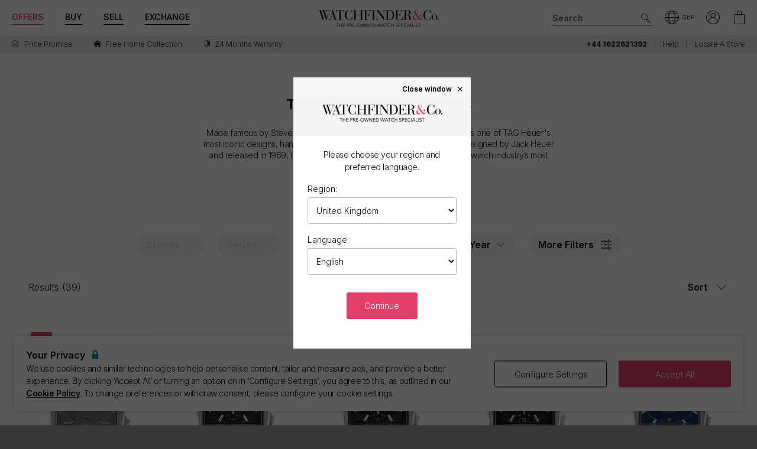

--- FILE ---
content_type: text/html; charset=utf-8
request_url: https://www.watchfinder.co.uk/Tag%20Heuer/Monaco/watches
body_size: 24979
content:



<!DOCTYPE html>
<html lang="en-GB">
<head>
    <meta charset="utf-8">
    <meta name="viewport" content="width=device-width, initial-scale=1.0">

    <link rel="preconnect" href="https://fonts.gstatic.com" crossorigin="anonymous">
    <link rel="preload" as="style" href="https://fonts.googleapis.com/css2?family=Inter:wght@300;600;700;900&display=block">
    <link rel="stylesheet" href="https://fonts.googleapis.com/css2?family=Inter:wght@300;600;700;900&display=block">
    <link rel="apple-touch-icon" sizes="180x180" href="/apple-touch-icon-180x180.png">
    <link rel="apple-touch-icon" sizes="152x152" href="/apple-touch-icon-152x152.png">
    <link rel="apple-touch-icon" sizes="120x120" href="/apple-touch-icon-120x120.png">
    <link rel="apple-touch-icon" sizes="76x76" href="/apple-touch-icon-76x76.png">
    <link rel="apple-touch-icon" href="/apple-touch-icon.png">
    <link rel="apple-touch-icon-precomposed" sizes="180x180" href="/apple-touch-icon-180x180-precomposed.png">
    <link rel="apple-touch-icon-precomposed" sizes="152x152" href="/apple-touch-icon-152x152-precomposed.png">
    <link rel="apple-touch-icon-precomposed" sizes="120x120" href="/apple-touch-icon-120x120-precomposed.png">
    <link rel="apple-touch-icon-precomposed" sizes="76x76" href="/apple-touch-icon-76x76-precomposed.png">
    <link rel="apple-touch-icon-precomposed" href="/apple-touch-icon-precomposed.png">
    <link rel="manifest" href="/manifest-en.json">
    <link rel="apple-touch-startup-image" href="/apple-touch-icon.png">

    
    

    <script nonce="vkibS4e5iRkteqbaEYerduYrZLwZrIEhlmSplumMD88=">
        //optimise targetting
        var stockSearchPage = true;
    </script>


    <script nonce="vkibS4e5iRkteqbaEYerduYrZLwZrIEhlmSplumMD88=">
        dataLayer = [];
        items = [];
        userEvents = [];

        var currency = "GBP";
        var country = "gb";
        var language = "en";
        var useremail = "";
        var hashedUserEmail = "";
        var userid = "";
        var userstatus = "not logged";
        var userreferral = "";

        var pagetype = "product_list";

        //Push Context Parameters
        dataLayer.push({
            'pg_country': country,
                'pg_language': language,
                'pg_uri': location.href,
                'pg_type': pagetype,
                'user_id': userid,
                'user_email': useremail,
                'user_status': userstatus,
                'user_referral': userreferral,
                'user_email_hashed': hashedUserEmail,
                'currency': currency
            });

    </script>

    
    <script nonce="vkibS4e5iRkteqbaEYerduYrZLwZrIEhlmSplumMD88=">
        targetPageParams = function () {
            let params = {
                "pg_country": country,
                "pg_language": language,
                "pg_type": pagetype,
                "currency": currency,
                "user_status": userstatus
            };


            return params;
        };
    </script>
    <script nonce="vkibS4e5iRkteqbaEYerduYrZLwZrIEhlmSplumMD88=" src="/Content/js/Plugins/at.js?v=2.11.8"></script>


    <script nonce="vkibS4e5iRkteqbaEYerduYrZLwZrIEhlmSplumMD88=" src="//cdn.ometria.com/tags/a53c3757abeeba50.js"></script>

    <script nonce="vkibS4e5iRkteqbaEYerduYrZLwZrIEhlmSplumMD88=" type="text/javascript" src="//widget.trustpilot.com/bootstrap/v5/tp.widget.bootstrap.min.js" async></script>

    
<script nonce="vkibS4e5iRkteqbaEYerduYrZLwZrIEhlmSplumMD88=">
    if (typeof fbEvents === 'undefined') {
        fbEvents = [];

        fbEvents.push = function() {
            Array.prototype.push.apply(this, arguments);

            var event = new CustomEvent('fb-event');
            document.dispatchEvent(event);
        }

        fbEvents.convertAndPush = function (source, actionType, eventId, params, customEvent) {
            fbEvents.push({ type: actionType, params: params, eventId: eventId, source: source, customEvent: customEvent});
        }
    }
</script>

    

    
    <script nonce="vkibS4e5iRkteqbaEYerduYrZLwZrIEhlmSplumMD88=">
        function gtag(){dataLayer.push(arguments);}



        gtag('consent', 'default', {
          'ad_storage': 'denied',
          'ad_user_data': 'denied',
          'ad_personalization': 'denied',
          'analytics_storage': 'denied'
        });

        dataLayer.push({
          'event': 'default_consent'
        });
    </script>
    <script nonce="vkibS4e5iRkteqbaEYerduYrZLwZrIEhlmSplumMD88=">
        (function(w,d,s,l,i){w[l]=w[l]||[];w[l].push({'gtm.start':
                new Date().getTime(),event:'gtm.js'});var f=d.getElementsByTagName(s)[0],
                j=d.createElement(s),dl=l!='dataLayer'?'&l='+l:'';j.async=true;j.src=
                '//www.googletagmanager.com/gtm.js?id='+i+dl;f.parentNode.insertBefore(j,f);
        })(window, document, 'script', 'dataLayer', 'GTM-PFZPLN');
    </script>
        <script nonce="vkibS4e5iRkteqbaEYerduYrZLwZrIEhlmSplumMD88=">
            document.addEventListener(adobe.target.event.REQUEST_SUCCEEDED, function (e) {
                var tokens = e.detail.responseTokens;

                if (!tokens) {
                    return;
                }

                var uniqueTokens = Object.keys(
                    tokens.reduce(function (acc, token) {
                        var tokenKey = Object.keys(token)
                            .map(function (k) { return k + "" + token[k]; })
                            .join("");
                        acc[tokenKey] = token;
                        return acc;
                    }, {})
                ).map(function (key) {
                    return tokens.find(function (t) {
                        return Object.keys(t).map(k => k + "" + t[k]).join("") === key;
                    });
                });

                uniqueTokens.forEach(function (token) {
                    dataLayer.push({
                        'event': 'experiment_impression',
                        'experiment_id': token["activity.id"],
                        'experiment_name': token["activity.name"],
                        'variant_id': token["experience.id"],
                        'variant_name': token["experience.name"]
                    });
                });
            });
        </script>


    <link rel="dns-prefetch" href="https://images.watchfinder.co.uk/">
    <link rel="dns-prefetch" href="https://www.google-analytics.com/">



<link rel="canonical" href="https://www.watchfinder.co.uk/Tag%20Heuer/Monaco/watches" />

        <link rel="alternate" href="https://www.watchfinder.au/Tag%20Heuer/Monaco/watches" hreflang="en-au" />
        <link rel="alternate" href="https://www.watchfinder.at/Tag%20Heuer/Monaco/watches" hreflang="de-at" />
        <link rel="alternate" href="https://www.watchfinder.be/Tag%20Heuer/Monaco/watches" hreflang="fr-be" />
        <link rel="alternate" href="https://www.watchfinder.bg/Tag%20Heuer/Monaco/watches" hreflang="en-bg" />
        <link rel="alternate" href="https://www.watchfinder.hr/Tag%20Heuer/Monaco/watches" hreflang="en-hr" />
        <link rel="alternate" href="https://www.watchfinder.cy/Tag%20Heuer/Monaco/watches" hreflang="en-cy" />
        <link rel="alternate" href="https://www.watchfinder.cz/Tag%20Heuer/Monaco/watches" hreflang="en-cz" />
        <link rel="alternate" href="https://www.watchfinder.dk/Tag%20Heuer/Monaco/watches" hreflang="en-dk" />
        <link rel="alternate" href="https://www.watchfinder.com.de/Tag%20Heuer/Monaco/watches" hreflang="de-de" />
        <link rel="alternate" href="https://www.watchfinder.ie/Tag%20Heuer/Monaco/watches" hreflang="en-ie" />
        <link rel="alternate" href="https://www.watchfinder.ee/Tag%20Heuer/Monaco/watches" hreflang="en-ee" />
        <link rel="alternate" href="https://www.watchfinder.fi/Tag%20Heuer/Monaco/watches" hreflang="en-fi" />
        <link rel="alternate" href="https://www.watchfinder.fr/Tag%20Heuer/Monaco/watches" hreflang="fr-fr" />
        <link rel="alternate" href="https://www.watchfinder.gr/Tag%20Heuer/Monaco/watches" hreflang="en-gr" />
        <link rel="alternate" href="https://www.watchfinder.hk/Tag%20Heuer/Monaco/watches" hreflang="en-hk" />
        <link rel="alternate" href="https://www.watchfinder.hu/Tag%20Heuer/Monaco/watches" hreflang="en-hu" />
        <link rel="alternate" href="https://www.watchfinder.is/Tag%20Heuer/Monaco/watches" hreflang="en-is" />
        <link rel="alternate" href="https://www.watchfinder.it/Tag%20Heuer/Monaco/watches" hreflang="it-it" />
        <link rel="alternate" href="https://www.watchfinder.lv/Tag%20Heuer/Monaco/watches" hreflang="en-lv" />
        <link rel="alternate" href="https://www.watchfinder.lt/Tag%20Heuer/Monaco/watches" hreflang="en-lt" />
        <link rel="alternate" href="https://www.watchfinder.lu/Tag%20Heuer/Monaco/watches" hreflang="fr-lu" />
        <link rel="alternate" href="https://www.watchfinder.mt/Tag%20Heuer/Monaco/watches" hreflang="en-mt" />
        <link rel="alternate" href="https://www.watchfinder.nl/Tag%20Heuer/Monaco/watches" hreflang="en-nl" />
        <link rel="alternate" href="https://www.watchfinder.nz/Tag%20Heuer/Monaco/watches" hreflang="en-nz" />
        <link rel="alternate" href="https://www.watchfinder.no/Tag%20Heuer/Monaco/watches" hreflang="en-no" />
        <link rel="alternate" href="https://www.watchfinder.pl/Tag%20Heuer/Monaco/watches" hreflang="en-pl" />
        <link rel="alternate" href="https://www.watchfinder.pt/Tag%20Heuer/Monaco/watches" hreflang="en-pt" />
        <link rel="alternate" href="https://www.watchfinder.ro/Tag%20Heuer/Monaco/watches" hreflang="en-ro" />
        <link rel="alternate" href="https://www.watchfinder.sk/Tag%20Heuer/Monaco/watches" hreflang="en-sk" />
        <link rel="alternate" href="https://www.watchfinder.si/Tag%20Heuer/Monaco/watches" hreflang="en-si" />
        <link rel="alternate" href="https://www.watchfinder.es/Tag%20Heuer/Monaco/watches" hreflang="en-es" />
        <link rel="alternate" href="https://www.watchfinder.se/Tag%20Heuer/Monaco/watches" hreflang="en-se" />
        <link rel="alternate" href="https://www.watchfinder.ch/Tag%20Heuer/Monaco/watches" hreflang="en-ch" />
        <link rel="alternate" href="https://www.watchfinder.ae/Tag%20Heuer/Monaco/watches" hreflang="en-ae" />
        <link rel="alternate" href="https://www.watchfinder.co.uk/Tag%20Heuer/Monaco/watches" hreflang="en-gb" />
        <link rel="alternate" href="https://www.watchfinder.com/Tag%20Heuer/Monaco/watches" hreflang="en-us" />

    <title>Pre-Owned Tag Heuer Monaco Watches</title>
    <meta name="title" content="Pre-Owned Tag Heuer Monaco Watches">
    <meta name="description" content="Find the perfect pre-owned Tag Heuer Monaco at Watchfinder. With a 24-month warranty and a price match promise, there&#39;s never been a better time to buy.">
    <meta name="keywords" content="Tag Heuer Monaco  ">

    <meta property="og:image" content="https://images.watchfinder.co.uk/images/watchfinderimages/media/banners/0/2023/07/05/opengraph_image.jpg" />
    <meta name="format-detection" content="telephone=no">
    <meta name="theme-color" content="#262626">

    <link rel="icon" href="/favicon.png">

    <link href="/webpack/main.ada203e6b60d970103d7.css" rel="stylesheet"><link href="/webpack/styles.2129ef772e540a936d98.css" rel="stylesheet">
     <link href="/webpack/global.952eeb066e3d3c019ad1.css" rel="stylesheet"> <script nonce="vkibS4e5iRkteqbaEYerduYrZLwZrIEhlmSplumMD88=" src="/webpack/global.31d6cfe0d16ae931b73c.js"></script>
    <link href="/bundles/css/core?v=pk1waKpWpiGOukVGOQx4am8p4zf85lSm73VAkwRNxCU1" rel="stylesheet"/>


    
    <link href="/bundles/css/search?v=uu7IvOeyL46qt2DnufwJ9tlnVEgu1v9yoJy04TmNaOs1" rel="stylesheet"/>



      <script nonce="vkibS4e5iRkteqbaEYerduYrZLwZrIEhlmSplumMD88=" src="/webpack/vendor.75616a87c13c80385d4c.js" defer="defer"></script><script nonce="vkibS4e5iRkteqbaEYerduYrZLwZrIEhlmSplumMD88=" src="/webpack/vueVendor.9a0150933d8562dfea11.js" defer="defer"></script><script nonce="vkibS4e5iRkteqbaEYerduYrZLwZrIEhlmSplumMD88=" src="/webpack/swiperVendor.83d118e6967e5910b9a0.js" defer="defer"></script><script nonce="vkibS4e5iRkteqbaEYerduYrZLwZrIEhlmSplumMD88=" src="/webpack/main.c7a616c051bb27d6e276.js" defer="defer"></script><script nonce="vkibS4e5iRkteqbaEYerduYrZLwZrIEhlmSplumMD88=" src="/webpack/productCard.4c799b2a9b77f3150516.js" defer="defer"></script>

    

        <meta name="msvalidate.01" content="06F2AE8FAED3268389BE9634AA38E629" />

</head>

<body class="adpt-refine-top lang-en cult-gb adpt-cookie-bar adpt-global-message brand-Tag Heuer series-page">

    
    <noscript>
        <iframe src="https://www.googletagmanager.com/ns.html?id=GTM-PFZPLN" height="0" width="0" style="display:none;visibility:hidden"></iframe>
    </noscript>


    <input id="browsername" name="browsername" type="hidden" value="Chrome" />

    
<script nonce="vkibS4e5iRkteqbaEYerduYrZLwZrIEhlmSplumMD88=">  var appInsights=window.appInsights||function(config){    function r(config){t[config]=function(){var i=arguments;t.queue.push(function(){t[config].apply(t,i)})}}var t={config:config},u=document,e=window,o="script",s=u.createElement(o),i,f;for(s.src=config.url||"//az416426.vo.msecnd.net/scripts/a/ai.0.js",u.getElementsByTagName(o)[0].parentNode.appendChild(s),t.cookie=u.cookie,t.queue=[],i=["Event","Exception","Metric","PageView","Trace"];i.length;)r("track"+i.pop());return r("setAuthenticatedUserContext"),r("clearAuthenticatedUserContext"),config.disableExceptionTracking||(i="onerror",r("_"+i),f=e[i],e[i]=function(config,r,u,e,o){var s=f&&f(config,r,u,e,o);return s!==!0&&t["_"+i](config,r,u,e,o),s}),t    }({        instrumentationKey:"ec9e0ad3-527c-4a9d-98b5-e68d03b203f7"    });           window.appInsights=appInsights;    appInsights.trackPageView();</script>




    


<header id="header" data-ga-name="header_link">
    <div class="header_container header-transition">
        <div class="visible-sm menu-side-transition">
            <div class="subnav fill-neutral bar-options list-h_">
                <div class="container-edge-sm">
                    <div class="col-6 col-md-4 col_logo">
                        <a href="/" class="item logo" data-ga-track data-ga-link="Watchfinder & Co.">



<picture class="col_logo-black">

            <img
                src="[data-uri]"
                loading="lazy"
                data-src="https://images.watchfinder.co.uk/images/watchfinderimages/media/brands/0/2023/10/17/logo_wf-black-en.png;quality=90;h=18, https://images.watchfinder.co.uk/images/watchfinderimages/media/brands/0/2023/10/17/logo_wf-black-en.png;quality=55;h=36 2x"
                data-srcset="https://images.watchfinder.co.uk/images/watchfinderimages/media/brands/0/2023/10/17/logo_wf-black-en.png;quality=90;h=18, https://images.watchfinder.co.uk/images/watchfinderimages/media/brands/0/2023/10/17/logo_wf-black-en.png;quality=55;h=36 2x"
                class="lazyload"
                alt="Watchfinder &amp; Co."
                width="127"
                height="18"
                title="Watchfinder &amp; Co."
            />
</picture>



<picture class="col_logo-white">

            <img
                src="[data-uri]"
                loading="lazy"
                data-src="https://images.watchfinder.co.uk/images/watchfinderimages/media/brands/0/2023/10/17/logo_wf-white-en.png;quality=90;h=18, https://images.watchfinder.co.uk/images/watchfinderimages/media/brands/0/2023/10/17/logo_wf-white-en.png;quality=55;h=36 2x"
                data-srcset="https://images.watchfinder.co.uk/images/watchfinderimages/media/brands/0/2023/10/17/logo_wf-white-en.png;quality=90;h=18, https://images.watchfinder.co.uk/images/watchfinderimages/media/brands/0/2023/10/17/logo_wf-white-en.png;quality=55;h=36 2x"
                class="lazyload"
                alt="Watchfinder &amp; Co."
                width=""
                height="18"
                title="Watchfinder &amp; Co."
            />
</picture>
                        </a>
                    </div>

                    <div class="col-4 col-md-5 item col_call">
                        <div class="phone">
                                    <span class="icon icon-phone-roundel-light"></span>
                                <span>
                                        <a href="tel:+44 1622621392">
                                            <span class="rTapNumber70453">+44 1622621392</span>
                                        </a>
                                </span>
                        </div>

                        <button role="button" aria-label="Search" class="item list_item btn-search-side item-search">
                            <span class="icon-search-icon"></span>
                        </button>
                    </div>

                    <a href="/Basket" id="headerBasket" rel="nofollow" class="col-2 col-md-1 item list_item btn-basket" data-ga-track data-ga-link="My Basket">
                        <span class="sr-only">My Basket"</span>
                        <div class="icon"></div>
                        <div class="figure" data-url="/GeneralSite/BasketItemCount"></div>
                    </a>

                        <a href="/locations" rel="nofollow" class="headerLocate col-2 col-md-1 item list_item btn-locate">
                            <span class="sr-only">Our Locations</span>
                            <div class="icon icon-locate-a-store-outlined"></div>
                        </a>
                </div>
            </div>

            <div id="menu-main" class="panel-bar bar-options list-h_ shadow-bottom">
                <div class="container container-edge cols-edge">
                    <div class="col-12 col-md-4">
                        <button role="button" aria-pressed="false" aria-label="Open mobile menu" class="col-1-5 item list_item btn-main-side item-burger item-burger-closed">
                            <span class="icon-animated-menu-box">
                                <span class="icon-animated-menu-inner"><span></span></span>
                            </span>
                        </button>

                        <button role="button" aria-label="Buy" class="visible-sm col-1-5 item list_item item-shop btn-main-side">Buy</button>

                        <a href="/sell-your-watch" class="sell-button col-1-5 col-md-4 item list_item" data-ga-track data-ga-link="Sell">Sell</a>

                        <a href="/part-exchange" class="service-button col-1-5 col-md-4 item list_item" data-ga-track data-ga-link="Exchange">Exchange</a>

                        <button role="button" aria-label="Search" class="col-1-5 visible-sm item list_item btn-search-side item-search">
                            <span class="icon-search"></span>
                        </button>
                    </div>
                </div>
            </div>
        </div>

        <div class="hidden-sm">
            <div class="subnav bar-options">
                <div class="container">
                    <div class="col-4 subnav-main">
                        <ul>
                                <li class="offers hide">
                                    <a href="/special-offers" class="item list_item color-primary" data-ga-track data-ga-link="Offers">
                                        Offers
                                    </a>
                                </li>

                            <li class="shop-menu">
                                <button class="item list_item item-shop btn-collapse btn-menu-shop" data-target="#menu-shop" data-dropdown data-accordion="menu">
                                    Buy
                                </button>
                            </li>

                            <li>
                                <a href="/sell-your-watch" class="sell-button item list_item" data-ga-track data-ga-link="Sell">
                                    Sell
                                </a>
                            </li>

                            <li>
                                <a href="/part-exchange" class="service-button item list_item" data-ga-track data-ga-link="Exchange">
                                    Exchange
                                </a>
                            </li>
                        </ul>
                    </div>

                    <div class="col-4">
                        <a href="/" class="item logo" data-ga-track data-ga-link="Watchfinder & Co.">



<picture>
                    <source media="(min-width: 768px)" srcset="[data-uri]" data-src="https://images.watchfinder.co.uk/images/watchfinderimages/media/brands/0/2023/10/17/logo_wf-black-en.png;quality=90;h=29, https://images.watchfinder.co.uk/images/watchfinderimages/media/brands/0/2023/10/17/logo_wf-black-en.png;quality=55;h=58 2x" data-srcset="https://images.watchfinder.co.uk/images/watchfinderimages/media/brands/0/2023/10/17/logo_wf-black-en.png;quality=90;h=29, https://images.watchfinder.co.uk/images/watchfinderimages/media/brands/0/2023/10/17/logo_wf-black-en.png;quality=55;h=58 2x" />

            <img
                src="[data-uri]"
                loading="lazy"
                data-src="https://images.watchfinder.co.uk/images/watchfinderimages/media/brands/0/2023/10/17/logo_wf-black-en.png;quality=90"
                data-srcset="https://images.watchfinder.co.uk/images/watchfinderimages/media/brands/0/2023/10/17/logo_wf-black-en.png;quality=90"
                class="lazyload"
                alt="Watchfinder &amp; Co."
                width="204"
                height="29"
                title="Watchfinder &amp; Co."
            />
</picture>
                        </a>

                        <a href="/" class="item logo-white" data-ga-track data-ga-link="Watchfinder & Co.">



<picture>
                    <source media="(min-width: 768px)" srcset="[data-uri]" data-src="https://images.watchfinder.co.uk/images/watchfinderimages/media/brands/0/2023/10/17/logo_wf-white-en.png;quality=90;h=29, https://images.watchfinder.co.uk/images/watchfinderimages/media/brands/0/2023/10/17/logo_wf-white-en.png;quality=55;h=58 2x" data-srcset="https://images.watchfinder.co.uk/images/watchfinderimages/media/brands/0/2023/10/17/logo_wf-white-en.png;quality=90;h=29, https://images.watchfinder.co.uk/images/watchfinderimages/media/brands/0/2023/10/17/logo_wf-white-en.png;quality=55;h=58 2x" />

            <img
                src="[data-uri]"
                loading="lazy"
                data-src="https://images.watchfinder.co.uk/images/watchfinderimages/media/brands/0/2023/10/17/logo_wf-white-en.png;quality=90"
                data-srcset="https://images.watchfinder.co.uk/images/watchfinderimages/media/brands/0/2023/10/17/logo_wf-white-en.png;quality=90"
                class="lazyload"
                alt="Watchfinder &amp; Co."
                width="204"
                height="29"
                title="Watchfinder &amp; Co."
            />
</picture>
                        </a>
                    </div>

                    <div class="col-4 text-right col-icons">
                        <div id="header_search" class="item list_item item-search input-submit-group">
                            <form action="/search" method="get" class="type_container header-item-search">
                                <input id="header_search-input" class="form-control type_search" type="search" aria-label="Search" name="q" autocomplete="off" placeholder="Search" />
                                <button aria-label="Submit search" data-ga-track data-ga-link="Search" class="btn-submit-arrow" type="submit">
                                    <span class="icon icon-search-icon"></span>
                                </button>
                                <div class="type_suggestions type_suggestions-dropdown type_suggestions-dropdown-thumbnails"></div>
                            </form>
                        </div>

                        <div class="icons-wrapper">
                            <div class="list_item">
                                <button role="button" aria-pressed="false" class="btn-region-selector" aria-label="Open" data-modal="modal_region-selector">
                                    <span class="icon icon-region"></span><span class="region-currency">GBP</span>
                                </button>
                            </div>



                            <div class="my-account list_item ">
                                <a href="/Account/User/SignIn" class="btn-account"><span class="icon icon-my-account-roundel" data-ga-track data-ga-link="My Account"></span><span class="sr-only">My Account"</span></a>
                                <div class="my-account-menu" id="menu-account">
                                    <ul>
                                        <li><a href="/Account/User/SignIn" class="item" data-ga-track data-ga-link="My Account">My Account</a></li>
                                        <li><a href="/Account/User/Orders" class="item" data-ga-track data-ga-link="My Orders">My Orders</a></li>

                                            <li><a href="/Account/User/Sales" class="item" data-ga-track data-ga-link="My Sales">My Sales</a></li>

                                    </ul>
                                </div>
                            </div>

                            <a href="/Basket" rel="nofollow" class="item list_item btn-basket" data-ga-track data-ga-link="Basket">
                                <span class="sr-only">My Account"</span>
                                <div class="icon icon-basket"></div>
                                <div class="figure" data-url="/GeneralSite/BasketItemCount"></div>
                            </a>
                        </div>
                    </div>
                </div>

                
                
            </div>
        </div>
    </div>

    <div class="usps-bar fill-neutral menu-side-transition">
        <div class="container">
            <div class="col-12 col-md-5 col-lg-7">
                    <div class="usps">
                        <div class="owl-carousel">
                                <div class="point">
                                        <a href="/price-promise" data-ga-track data-ga-link="Price Promise">
                                            <span class="icon icon-price-promise1"></span> <span class="description">Price Promise</span>
                                        </a>
                                </div>
                                <div class="point">
                                        <a href="/services/#free-home-collection" data-ga-track data-ga-link="Home Collection">
                                            <span class="icon icon-home"></span> <span class="description">Free Home Collection</span>
                                        </a>
                                </div>
                                <div class="point">
                                        <a href="/services/warranty" data-ga-track data-ga-link="Warranty">
                                            <span class="icon icon-one-year-warranty"></span> <span class="description">24 months warranty</span>
                                        </a>
                                </div>
                        </div>
                    </div>
            </div>

            <div class="hidden-sm col-md-7 col-lg-5 text-right">
                    <span class="phone usps-bar_link">
                            <a href="tel:+44 1622621392"><span class="rTapNumber70453">+44 1622621392</span></a>
                    </span>

                <a id="headerContact" class="usps-bar_link" data-ga-track data-ga-link="Help" href="/help">Help</a>

                    <a class="headerLocate usps-bar_link" data-ga-track data-ga-link="Locate a store" href="/locations">Locate a store</a>
            </div>
        </div>
    </div>


    <nav class="nav menu-side-transition hidden-sm">
        <div id="menu-shop" class="collapse panel_ fill-anti-flash shadow-bottom menu-shop">
    <div class="container container-edge">
        <div class="row menu-cols">
            <div class="menu-col brands-col">
                <div class="cat">
                    <div class="subhead ellipsis">Top Brands</div>

                    <div class="cat cat-cols">
                            <a class="item top-brand-link" data-ga-track data-ga-link="Rolex" href="/Rolex/watches" data-image="rolex">
                                Rolex <span class="count">(2500)</span>
                            </a>
                            <a class="item top-brand-link" data-ga-track data-ga-link="Omega" href="/Omega/watches" data-image="omega">
                                Omega <span class="count">(622)</span>
                            </a>
                            <a class="item top-brand-link" data-ga-track data-ga-link="Breitling" href="/Breitling/watches" data-image="breitling">
                                Breitling <span class="count">(492)</span>
                            </a>
                            <a class="item top-brand-link" data-ga-track data-ga-link="Tag Heuer" href="/Tag Heuer/watches" data-image="tag-heuer">
                                Tag Heuer <span class="count">(456)</span>
                            </a>
                            <a class="item top-brand-link" data-ga-track data-ga-link="Cartier" href="/Cartier/watches" data-image="cartier">
                                Cartier <span class="count">(305)</span>
                            </a>
                            <a class="item top-brand-link" data-ga-track data-ga-link="IWC" href="/IWC/watches" data-image="iwc">
                                IWC <span class="count">(244)</span>
                            </a>
                            <a class="item top-brand-link" data-ga-track data-ga-link="Tudor" href="/Tudor/watches" data-image="tudor">
                                Tudor <span class="count">(233)</span>
                            </a>
                            <a class="item top-brand-link" data-ga-track data-ga-link="Panerai" href="/Panerai/watches" data-image="panerai">
                                Panerai <span class="count">(190)</span>
                            </a>
                            <a class="item top-brand-link" data-ga-track data-ga-link="Hublot" href="/Hublot/watches" data-image="hublot">
                                Hublot <span class="count">(164)</span>
                            </a>
                            <a class="item top-brand-link" data-ga-track data-ga-link="Patek Philippe" href="/Patek Philippe/watches" data-image="patek-philippe">
                                Patek Philippe <span class="count">(120)</span>
                            </a>
                            <a class="item top-brand-link" data-ga-track data-ga-link="Audemars Piguet" href="/Audemars Piguet/watches" data-image="audemars-piguet">
                                Audemars Piguet <span class="count">(111)</span>
                            </a>
                            <a class="item top-brand-link" data-ga-track data-ga-link="Jaeger-LeCoultre" href="/Jaeger-LeCoultre/watches" data-image="jaeger-lecoultre">
                                Jaeger-LeCoultre <span class="count">(69)</span>
                            </a>
                            <a class="item top-brand-link" data-ga-track data-ga-link="Vacheron Constantin" href="/Vacheron Constantin/watches" data-image="vacheron-constantin">
                                Vacheron Constantin <span class="count">(32)</span>
                            </a>
                    </div>
                </div>

                <a class="item rounded fill-sidekick btn-all-brands btn-menu-item" data-ga-track data-ga-link="All Brands" href="/all-brands">
                    View all 57 brands <span class="arw arw-right"></span>
                </a>
            </div>

            <div class="menu-col media-col">
                <div id="menu-image-frame" class="menu-media">



<picture class="menu-image menu-image-rolex active">
                    <source media="(min-width: 768px)" srcset="[data-uri]" data-src="https://images.watchfinder.co.uk/images/watchfinderimages/media/views/Brands_380x380px_Rolex-2017-11-21-10-03-32-548.jpg;quality=90;h=380, https://images.watchfinder.co.uk/images/watchfinderimages/media/views/Brands_380x380px_Rolex-2017-11-21-10-03-32-548.jpg;quality=55;h=760 2x" data-srcset="https://images.watchfinder.co.uk/images/watchfinderimages/media/views/Brands_380x380px_Rolex-2017-11-21-10-03-32-548.jpg;quality=90;h=380, https://images.watchfinder.co.uk/images/watchfinderimages/media/views/Brands_380x380px_Rolex-2017-11-21-10-03-32-548.jpg;quality=55;h=760 2x" />

            <img
                src="[data-uri]"
                loading="lazy"
                data-src="https://images.watchfinder.co.uk/images/watchfinderimages/media/views/Brands_380x380px_Rolex-2017-11-21-10-03-32-548.jpg;quality=90"
                data-srcset="https://images.watchfinder.co.uk/images/watchfinderimages/media/views/Brands_380x380px_Rolex-2017-11-21-10-03-32-548.jpg;quality=90"
                class="lazyload"
                alt="Rolex"
                width=""
                height=""
                title="Rolex"
            />
</picture>


<picture class="menu-image menu-image-omega active">
                    <source media="(min-width: 768px)" srcset="[data-uri]" data-src="https://images.watchfinder.co.uk/images/watchfinderimages/media/views/Brands_380x380px_Omega-2017-11-21-10-03-15-139.jpg;quality=90;h=380, https://images.watchfinder.co.uk/images/watchfinderimages/media/views/Brands_380x380px_Omega-2017-11-21-10-03-15-139.jpg;quality=55;h=760 2x" data-srcset="https://images.watchfinder.co.uk/images/watchfinderimages/media/views/Brands_380x380px_Omega-2017-11-21-10-03-15-139.jpg;quality=90;h=380, https://images.watchfinder.co.uk/images/watchfinderimages/media/views/Brands_380x380px_Omega-2017-11-21-10-03-15-139.jpg;quality=55;h=760 2x" />

            <img
                src="[data-uri]"
                loading="lazy"
                data-src="https://images.watchfinder.co.uk/images/watchfinderimages/media/views/Brands_380x380px_Omega-2017-11-21-10-03-15-139.jpg;quality=90"
                data-srcset="https://images.watchfinder.co.uk/images/watchfinderimages/media/views/Brands_380x380px_Omega-2017-11-21-10-03-15-139.jpg;quality=90"
                class="lazyload"
                alt="Omega"
                width=""
                height=""
                title="Omega"
            />
</picture>


<picture class="menu-image menu-image-breitling active">
                    <source media="(min-width: 768px)" srcset="[data-uri]" data-src="https://images.watchfinder.co.uk/images/watchfinderimages/media/views/Brands_380x380px_Breitling-2017-11-21-10-02-36-727.jpg;quality=90;h=380, https://images.watchfinder.co.uk/images/watchfinderimages/media/views/Brands_380x380px_Breitling-2017-11-21-10-02-36-727.jpg;quality=55;h=760 2x" data-srcset="https://images.watchfinder.co.uk/images/watchfinderimages/media/views/Brands_380x380px_Breitling-2017-11-21-10-02-36-727.jpg;quality=90;h=380, https://images.watchfinder.co.uk/images/watchfinderimages/media/views/Brands_380x380px_Breitling-2017-11-21-10-02-36-727.jpg;quality=55;h=760 2x" />

            <img
                src="[data-uri]"
                loading="lazy"
                data-src="https://images.watchfinder.co.uk/images/watchfinderimages/media/views/Brands_380x380px_Breitling-2017-11-21-10-02-36-727.jpg;quality=90"
                data-srcset="https://images.watchfinder.co.uk/images/watchfinderimages/media/views/Brands_380x380px_Breitling-2017-11-21-10-02-36-727.jpg;quality=90"
                class="lazyload"
                alt="Breitling"
                width=""
                height=""
                title="Breitling"
            />
</picture>


<picture class="menu-image menu-image-tag-heuer active">
                    <source media="(min-width: 768px)" srcset="[data-uri]" data-src="https://images.watchfinder.co.uk/images/watchfinderimages/media/views/Brands_380x380px_Tag-2017-11-21-10-03-39-993.jpg;quality=90;h=380, https://images.watchfinder.co.uk/images/watchfinderimages/media/views/Brands_380x380px_Tag-2017-11-21-10-03-39-993.jpg;quality=55;h=760 2x" data-srcset="https://images.watchfinder.co.uk/images/watchfinderimages/media/views/Brands_380x380px_Tag-2017-11-21-10-03-39-993.jpg;quality=90;h=380, https://images.watchfinder.co.uk/images/watchfinderimages/media/views/Brands_380x380px_Tag-2017-11-21-10-03-39-993.jpg;quality=55;h=760 2x" />

            <img
                src="[data-uri]"
                loading="lazy"
                data-src="https://images.watchfinder.co.uk/images/watchfinderimages/media/views/Brands_380x380px_Tag-2017-11-21-10-03-39-993.jpg;quality=90"
                data-srcset="https://images.watchfinder.co.uk/images/watchfinderimages/media/views/Brands_380x380px_Tag-2017-11-21-10-03-39-993.jpg;quality=90"
                class="lazyload"
                alt="Tag Heuer"
                width=""
                height=""
                title="Tag Heuer"
            />
</picture>


<picture class="menu-image menu-image-cartier active">
                    <source media="(min-width: 768px)" srcset="[data-uri]" data-src="https://images.watchfinder.co.uk/images/watchfinderimages/media/views/Brands_380x380px_Cartier-2017-11-21-10-02-58-194.jpg;quality=90;h=380, https://images.watchfinder.co.uk/images/watchfinderimages/media/views/Brands_380x380px_Cartier-2017-11-21-10-02-58-194.jpg;quality=55;h=760 2x" data-srcset="https://images.watchfinder.co.uk/images/watchfinderimages/media/views/Brands_380x380px_Cartier-2017-11-21-10-02-58-194.jpg;quality=90;h=380, https://images.watchfinder.co.uk/images/watchfinderimages/media/views/Brands_380x380px_Cartier-2017-11-21-10-02-58-194.jpg;quality=55;h=760 2x" />

            <img
                src="[data-uri]"
                loading="lazy"
                data-src="https://images.watchfinder.co.uk/images/watchfinderimages/media/views/Brands_380x380px_Cartier-2017-11-21-10-02-58-194.jpg;quality=90"
                data-srcset="https://images.watchfinder.co.uk/images/watchfinderimages/media/views/Brands_380x380px_Cartier-2017-11-21-10-02-58-194.jpg;quality=90"
                class="lazyload"
                alt="Cartier"
                width=""
                height=""
                title="Cartier"
            />
</picture>


<picture class="menu-image menu-image-iwc active">
                    <source media="(min-width: 768px)" srcset="[data-uri]" data-src="https://images.watchfinder.co.uk/images/watchfinderimages/media/views/Brands_380x380px_IWC-2017-11-21-10-02-59-150.jpg;quality=90;h=380, https://images.watchfinder.co.uk/images/watchfinderimages/media/views/Brands_380x380px_IWC-2017-11-21-10-02-59-150.jpg;quality=55;h=760 2x" data-srcset="https://images.watchfinder.co.uk/images/watchfinderimages/media/views/Brands_380x380px_IWC-2017-11-21-10-02-59-150.jpg;quality=90;h=380, https://images.watchfinder.co.uk/images/watchfinderimages/media/views/Brands_380x380px_IWC-2017-11-21-10-02-59-150.jpg;quality=55;h=760 2x" />

            <img
                src="[data-uri]"
                loading="lazy"
                data-src="https://images.watchfinder.co.uk/images/watchfinderimages/media/views/Brands_380x380px_IWC-2017-11-21-10-02-59-150.jpg;quality=90"
                data-srcset="https://images.watchfinder.co.uk/images/watchfinderimages/media/views/Brands_380x380px_IWC-2017-11-21-10-02-59-150.jpg;quality=90"
                class="lazyload"
                alt="IWC"
                width=""
                height=""
                title="IWC"
            />
</picture>


<picture class="menu-image menu-image-tudor active">
                    <source media="(min-width: 768px)" srcset="[data-uri]" data-src="https://images.watchfinder.co.uk/images/watchfinderimages/media/views/shop-tudor-2020-02-10-05-25-47-178.jpg;quality=90;h=380, https://images.watchfinder.co.uk/images/watchfinderimages/media/views/shop-tudor-2020-02-10-05-25-47-178.jpg;quality=55;h=760 2x" data-srcset="https://images.watchfinder.co.uk/images/watchfinderimages/media/views/shop-tudor-2020-02-10-05-25-47-178.jpg;quality=90;h=380, https://images.watchfinder.co.uk/images/watchfinderimages/media/views/shop-tudor-2020-02-10-05-25-47-178.jpg;quality=55;h=760 2x" />

            <img
                src="[data-uri]"
                loading="lazy"
                data-src="https://images.watchfinder.co.uk/images/watchfinderimages/media/views/shop-tudor-2020-02-10-05-25-47-178.jpg;quality=90"
                data-srcset="https://images.watchfinder.co.uk/images/watchfinderimages/media/views/shop-tudor-2020-02-10-05-25-47-178.jpg;quality=90"
                class="lazyload"
                alt="Tudor"
                width=""
                height=""
                title="Tudor"
            />
</picture>


<picture class="menu-image menu-image-panerai active">
                    <source media="(min-width: 768px)" srcset="[data-uri]" data-src="https://images.watchfinder.co.uk/images/watchfinderimages/media/views/Brands_380x380px_Panerai-2017-11-21-10-03-15-594.jpg;quality=90;h=380, https://images.watchfinder.co.uk/images/watchfinderimages/media/views/Brands_380x380px_Panerai-2017-11-21-10-03-15-594.jpg;quality=55;h=760 2x" data-srcset="https://images.watchfinder.co.uk/images/watchfinderimages/media/views/Brands_380x380px_Panerai-2017-11-21-10-03-15-594.jpg;quality=90;h=380, https://images.watchfinder.co.uk/images/watchfinderimages/media/views/Brands_380x380px_Panerai-2017-11-21-10-03-15-594.jpg;quality=55;h=760 2x" />

            <img
                src="[data-uri]"
                loading="lazy"
                data-src="https://images.watchfinder.co.uk/images/watchfinderimages/media/views/Brands_380x380px_Panerai-2017-11-21-10-03-15-594.jpg;quality=90"
                data-srcset="https://images.watchfinder.co.uk/images/watchfinderimages/media/views/Brands_380x380px_Panerai-2017-11-21-10-03-15-594.jpg;quality=90"
                class="lazyload"
                alt="Panerai"
                width=""
                height=""
                title="Panerai"
            />
</picture>


<picture class="menu-image menu-image-hublot active">
                    <source media="(min-width: 768px)" srcset="[data-uri]" data-src="https://images.watchfinder.co.uk/images/watchfinderimages/media/views/Brands_380x380px_Hublot-2017-11-21-10-02-58-699.jpg;quality=90;h=380, https://images.watchfinder.co.uk/images/watchfinderimages/media/views/Brands_380x380px_Hublot-2017-11-21-10-02-58-699.jpg;quality=55;h=760 2x" data-srcset="https://images.watchfinder.co.uk/images/watchfinderimages/media/views/Brands_380x380px_Hublot-2017-11-21-10-02-58-699.jpg;quality=90;h=380, https://images.watchfinder.co.uk/images/watchfinderimages/media/views/Brands_380x380px_Hublot-2017-11-21-10-02-58-699.jpg;quality=55;h=760 2x" />

            <img
                src="[data-uri]"
                loading="lazy"
                data-src="https://images.watchfinder.co.uk/images/watchfinderimages/media/views/Brands_380x380px_Hublot-2017-11-21-10-02-58-699.jpg;quality=90"
                data-srcset="https://images.watchfinder.co.uk/images/watchfinderimages/media/views/Brands_380x380px_Hublot-2017-11-21-10-02-58-699.jpg;quality=90"
                class="lazyload"
                alt="Hublot"
                width=""
                height=""
                title="Hublot"
            />
</picture>


<picture class="menu-image menu-image-patek-philippe active">
                    <source media="(min-width: 768px)" srcset="[data-uri]" data-src="https://images.watchfinder.co.uk/images/watchfinderimages/media/views/Brands_380x380px_Patek-2017-11-21-10-03-31-921.jpg;quality=90;h=380, https://images.watchfinder.co.uk/images/watchfinderimages/media/views/Brands_380x380px_Patek-2017-11-21-10-03-31-921.jpg;quality=55;h=760 2x" data-srcset="https://images.watchfinder.co.uk/images/watchfinderimages/media/views/Brands_380x380px_Patek-2017-11-21-10-03-31-921.jpg;quality=90;h=380, https://images.watchfinder.co.uk/images/watchfinderimages/media/views/Brands_380x380px_Patek-2017-11-21-10-03-31-921.jpg;quality=55;h=760 2x" />

            <img
                src="[data-uri]"
                loading="lazy"
                data-src="https://images.watchfinder.co.uk/images/watchfinderimages/media/views/Brands_380x380px_Patek-2017-11-21-10-03-31-921.jpg;quality=90"
                data-srcset="https://images.watchfinder.co.uk/images/watchfinderimages/media/views/Brands_380x380px_Patek-2017-11-21-10-03-31-921.jpg;quality=90"
                class="lazyload"
                alt="Patek Philippe"
                width=""
                height=""
                title="Patek Philippe"
            />
</picture>


<picture class="menu-image menu-image-audemars-piguet active">
                    <source media="(min-width: 768px)" srcset="[data-uri]" data-src="https://images.watchfinder.co.uk/images/watchfinderimages/media/views/Brands_380x380px_AP-2017-11-21-10-02-34-133.jpg;quality=90;h=380, https://images.watchfinder.co.uk/images/watchfinderimages/media/views/Brands_380x380px_AP-2017-11-21-10-02-34-133.jpg;quality=55;h=760 2x" data-srcset="https://images.watchfinder.co.uk/images/watchfinderimages/media/views/Brands_380x380px_AP-2017-11-21-10-02-34-133.jpg;quality=90;h=380, https://images.watchfinder.co.uk/images/watchfinderimages/media/views/Brands_380x380px_AP-2017-11-21-10-02-34-133.jpg;quality=55;h=760 2x" />

            <img
                src="[data-uri]"
                loading="lazy"
                data-src="https://images.watchfinder.co.uk/images/watchfinderimages/media/views/Brands_380x380px_AP-2017-11-21-10-02-34-133.jpg;quality=90"
                data-srcset="https://images.watchfinder.co.uk/images/watchfinderimages/media/views/Brands_380x380px_AP-2017-11-21-10-02-34-133.jpg;quality=90"
                class="lazyload"
                alt="Audemars Piguet"
                width=""
                height=""
                title="Audemars Piguet"
            />
</picture>


<picture class="menu-image menu-image-jaeger-lecoultre active">
                    <source media="(min-width: 768px)" srcset="[data-uri]" data-src="https://images.watchfinder.co.uk/images/watchfinderimages/media/views/Brands_380x380px_JLC-2017-11-21-10-03-14-797.jpg;quality=90;h=380, https://images.watchfinder.co.uk/images/watchfinderimages/media/views/Brands_380x380px_JLC-2017-11-21-10-03-14-797.jpg;quality=55;h=760 2x" data-srcset="https://images.watchfinder.co.uk/images/watchfinderimages/media/views/Brands_380x380px_JLC-2017-11-21-10-03-14-797.jpg;quality=90;h=380, https://images.watchfinder.co.uk/images/watchfinderimages/media/views/Brands_380x380px_JLC-2017-11-21-10-03-14-797.jpg;quality=55;h=760 2x" />

            <img
                src="[data-uri]"
                loading="lazy"
                data-src="https://images.watchfinder.co.uk/images/watchfinderimages/media/views/Brands_380x380px_JLC-2017-11-21-10-03-14-797.jpg;quality=90"
                data-srcset="https://images.watchfinder.co.uk/images/watchfinderimages/media/views/Brands_380x380px_JLC-2017-11-21-10-03-14-797.jpg;quality=90"
                class="lazyload"
                alt="Jaeger-LeCoultre"
                width=""
                height=""
                title="Jaeger-LeCoultre"
            />
</picture>


<picture class="menu-image menu-image-vacheron-constantin active">
                    <source media="(min-width: 768px)" srcset="[data-uri]" data-src="https://images.watchfinder.co.uk/images/watchfinderimages/media/brands/0/2024/09/25/vacheronconstantinmenuimage.jpg;quality=90;h=380, https://images.watchfinder.co.uk/images/watchfinderimages/media/brands/0/2024/09/25/vacheronconstantinmenuimage.jpg;quality=55;h=760 2x" data-srcset="https://images.watchfinder.co.uk/images/watchfinderimages/media/brands/0/2024/09/25/vacheronconstantinmenuimage.jpg;quality=90;h=380, https://images.watchfinder.co.uk/images/watchfinderimages/media/brands/0/2024/09/25/vacheronconstantinmenuimage.jpg;quality=55;h=760 2x" />

            <img
                src="[data-uri]"
                loading="lazy"
                data-src="https://images.watchfinder.co.uk/images/watchfinderimages/media/brands/0/2024/09/25/vacheronconstantinmenuimage.jpg;quality=90"
                data-srcset="https://images.watchfinder.co.uk/images/watchfinderimages/media/brands/0/2024/09/25/vacheronconstantinmenuimage.jpg;quality=90"
                class="lazyload"
                alt="Vacheron Constantin"
                width=""
                height=""
                title="Vacheron Constantin"
            />
</picture>                </div>
            </div>

            <div class="links-cols">
                <div class="links-cols-inner">
                    <div class="menu-col popular-col">
                        <div class="cat">
                            <div class="subhead ellipsis">Popular links</div>
                                <a class="item color-primary" data-ga-track data-ga-link="The Style Edit" href="/collection/style-edit-collection">The Style Edit</a>
                                <a class="item color-primary" data-ga-track data-ga-link="DROP 7" href="/promo/drop7">DROP 7</a>


                                <a class="item color-primary" data-ga-track data-ga-link="Special Offers" href="/special-offers">Special Offers</a>

                            <a class="item" data-ga-track data-ga-link="New Arrivals" href="/new-arrivals">New Arrivals</a>


                            <a class="item" data-ga-track data-ga-link="All Watches" href="/all-watches" title="All Watches">All Watches</a>
                            <a class="item" data-ga-track data-ga-link="Rolex Watches" href="/Rolex/watches" title="Rolex Watches">Rolex Watches</a>
                            <a class="item" data-ga-track data-ga-link="Newly Priced Watches" href="/newly-priced-watches" title="Newly Priced Watches">Newly Priced Watches</a>
                        </div>
                    </div>

                    <div class="price-col menu-col">
                        <div class="cat">
                            <div class="subhead ellipsis">By Price</div>



                            <a class="item" data-ga-track data-ga-link="Watches under 1000" href="/watches/under/1000">Under &#163;1,000</a>
                            <a class="item" data-ga-track data-ga-link="Watches from 1000 to 5000" href="/watches/between/1000/and/5000">&#163;1,000 to &#163;5,000</a>
                            <a class="item" data-ga-track data-ga-link="Watches from 5000 to 10000" href="/watches/between/5000/and/10000">&#163;5,000 to &#163;10,000</a>
                            <a class="item" data-ga-track data-ga-link="Watches from 10000+" href="/watches/from/10000">&#163;10,000+</a>
                        </div>
                    </div>

                </div>

                <a href="/all-watches" class="item rounded fill-neutral-4 btn-all-watches btn-menu-item" data-ga-track data-ga-link="All Watches">
                    Shop all Watches<span class="arw arw-right"></span>
                </a>
            </div>
            <div class="category-col">
                <div class="cat">
                    <a href="/categories" class="subhead ellipsis">Categories</a>
                        <a class="item" data-ga-track data-ga-link="Collector&#39;s Edit" href="/collection/collectors-edit">Collector&#39;s Edit</a>

                        <a class="item" data-ga-track data-ga-link="Vintage Watches" href="/vintage-watches">
                            Vintage Watches
                        </a>
                        <a class="item" data-ga-track data-ga-link="Limited Edition Watches" href="/limited-edition-watches">
                            Limited Edition Watches
                        </a>
                        <a class="item" data-ga-track data-ga-link="Divers Watches" href="/divers-watches">
                            Dive Watches
                        </a>
                        <a class="item" data-ga-track data-ga-link="Chronograph Watches" href="/chronograph-watches">
                            Chronograph Watches
                        </a>
                        <a class="item" data-ga-track data-ga-link="Diamond Watches" href="/diamond-watches">
                            Diamond Watches
                        </a>
                        <a class="item" data-ga-track data-ga-link="Mens Watches" href="/mens-watches">
                            Men&#39;s Watches
                        </a>
                        <a class="item" data-ga-track data-ga-link="Women&#39;s Watches" href="/womens-watches">
                            Women&#39;s Watches
                        </a>
                </div>
            </div>
        </div>
    </div>
</div>
    </nav>
</header>

    
<nav id="main-side" class="side_ menu-side_ menu-side-left list-unstyled fill-neutral visible-sm" data-ga-name="mobile-menu">

    <div class="side_header">

        <div class="row cols-edge">
            <div class="col col-6">
                    <a href="/Account/User/SignIn" class="btn-item" data-ga-track data-ga-link="Sign In">
                        <span class="icon-account"></span> Sign In
                    </a>
            </div>

            <div class="col col-3">
                <button role="button" aria-label="Open" aria-pressed="false" class="btn-item btn-main-side btn-region-selector" data-modal="modal_region-selector">
                    <span class="icon-region"></span>
                </button>
            </div>

            <div class="col col-3">
                <button role="button" aria-label="search" class="btn-item btn-search-side btn-main-side icon-search"></button>
            </div>
        </div>
    </div>

    <div class="scroll">

    <div class="panel list-ellipsis_" id="menu-popular">

        <div class="subtitle item">Popular links</div>

        <ul>
                <li>
                    <a class="item color-primary" data-ga-track data-ga-link="The Style Edit" href="/collection/style-edit-collection">The Style Edit</a>
                </li>
                <li>
                    <a class="item color-primary" data-ga-track data-ga-link="DROP 7" href="/promo/drop7">DROP 7</a>
                </li>


                <li>
                    <a class="item color-primary" href="/special-offers" data-ga-track data-ga-link="Offers">Special Offers</a>
                </li>

            <li>
                <a href="/new-arrivals" class="item" data-ga-track data-ga-link="New Arrivals">New Arrivals</a>
            </li>


            <li>
                <a href="/all-watches" class="item" data-ga-track data-ga-link="All Watches">All Watches</a>
            </li>

            <li>
                <a href="/Rolex/watches/all" class="item" data-ga-track data-ga-link="Rolex Watches">Rolex Watches</a>
            </li>

            <li>
                <a class="item" href="/newly-priced-watches" data-ga-track data-ga-link="Newly Priced Watches">Newly Priced Watches</a>
            </li>
        </ul>
    </div>

    <div class="panel list-ellipsis_">
        <div class="subtitle item">Shop Brands</div>

        <ul>
                <li>
                    <a class="item" href="/Rolex/watches" data-ga-track data-ga-link="Rolex">
                        Rolex <span class="count">(2500)</span>
                    </a>
                </li>
                <li>
                    <a class="item" href="/Omega/watches" data-ga-track data-ga-link="Omega">
                        Omega <span class="count">(622)</span>
                    </a>
                </li>
                <li>
                    <a class="item" href="/Breitling/watches" data-ga-track data-ga-link="Breitling">
                        Breitling <span class="count">(492)</span>
                    </a>
                </li>
                <li>
                    <a class="item" href="/Tag Heuer/watches" data-ga-track data-ga-link="Tag Heuer">
                        Tag Heuer <span class="count">(456)</span>
                    </a>
                </li>
                <li>
                    <a class="item" href="/Cartier/watches" data-ga-track data-ga-link="Cartier">
                        Cartier <span class="count">(305)</span>
                    </a>
                </li>
                <li>
                    <a class="item" href="/IWC/watches" data-ga-track data-ga-link="IWC">
                        IWC <span class="count">(244)</span>
                    </a>
                </li>
                <li>
                    <a class="item" href="/Tudor/watches" data-ga-track data-ga-link="Tudor">
                        Tudor <span class="count">(233)</span>
                    </a>
                </li>
                <li>
                    <a class="item" href="/Panerai/watches" data-ga-track data-ga-link="Panerai">
                        Panerai <span class="count">(190)</span>
                    </a>
                </li>
                <li>
                    <a class="item" href="/Hublot/watches" data-ga-track data-ga-link="Hublot">
                        Hublot <span class="count">(164)</span>
                    </a>
                </li>
                <li>
                    <a class="item" href="/Patek Philippe/watches" data-ga-track data-ga-link="Patek Philippe">
                        Patek Philippe <span class="count">(120)</span>
                    </a>
                </li>
                <li>
                    <a class="item" href="/Audemars Piguet/watches" data-ga-track data-ga-link="Audemars Piguet">
                        Audemars Piguet <span class="count">(111)</span>
                    </a>
                </li>
                <li>
                    <a class="item" href="/Jaeger-LeCoultre/watches" data-ga-track data-ga-link="Jaeger-LeCoultre">
                        Jaeger-LeCoultre <span class="count">(69)</span>
                    </a>
                </li>
                <li>
                    <a class="item" href="/Vacheron Constantin/watches" data-ga-track data-ga-link="Vacheron Constantin">
                        Vacheron Constantin <span class="count">(32)</span>
                    </a>
                </li>

            <li>
                <a href="/all-brands" class="item" data-ga-track data-ga-link="All Brands">
                    <b>View all 57 brands</b>
                </a>
            </li>

            <li>
                <a href="/all-watches" class="item" data-ga-track data-ga-link="All Watches">
                    <b>Shop all Watches</b>
                </a>
            </li>
        </ul>
    </div>

    <div class="panel list-ellipsis_">
        <button class="subtitle item btn-collapse collapse-sum">Shop Categories</button>

        <ul class="level collapse">
                <li>
                    <a class="item" data-ga-track data-ga-link="Collector&#39;s Edit" href="/collection/collectors-edit">Collector&#39;s Edit</a>
                </li>

                <li>
                    <a class="item" href="/special-offers" data-ga-track data-ga-link="Sale">Special Offers</a>
                </li>

                <li>
                    <a class="item" href="/vintage-watches" data-ga-track data-ga-link="Vintage Watches">
                        Vintage Watches
                    </a>
                </li>
                <li>
                    <a class="item" href="/limited-edition-watches" data-ga-track data-ga-link="Limited Edition Watches">
                        Limited Edition Watches
                    </a>
                </li>
                <li>
                    <a class="item" href="/divers-watches" data-ga-track data-ga-link="Divers Watches">
                        Dive Watches
                    </a>
                </li>
                <li>
                    <a class="item" href="/chronograph-watches" data-ga-track data-ga-link="Chronograph Watches">
                        Chronograph Watches
                    </a>
                </li>
                <li>
                    <a class="item" href="/diamond-watches" data-ga-track data-ga-link="Diamond Watches">
                        Diamond Watches
                    </a>
                </li>
                <li>
                    <a class="item" href="/mens-watches" data-ga-track data-ga-link="Mens Watches">
                        Men&#39;s Watches
                    </a>
                </li>
                <li>
                    <a class="item" href="/womens-watches" data-ga-track data-ga-link="Women&#39;s Watches">
                        Women&#39;s Watches
                    </a>
                </li>

            <li>
                <a href="/categories" class="item" data-ga-track data-ga-link="Categories">
                    <b>Shop by category</b>
                </a>
            </li>
        </ul>
    </div>

    <div class="panel list-ellipsis_">
        <button class="subtitle item btn-collapse collapse-sum">Shop By Price</button>

        <ul class="level collapse">


            <li>
                <a class="item" href="/watches/under/1000" data-ga-track data-ga-link="Watches under 1000">Under &#163;1,000</a>
            </li>

            <li>
                <a class="item" href="/watches/between/1000/and/5000" data-ga-track data-ga-link="Watches from 1000 to 5000">&#163;1,000 to &#163;5,000</a>
            </li>

            <li>
                <a class="item" href="/watches/between/5000/and/10000" data-ga-track data-ga-link="Watches from 5000 to 10000">&#163;5,000 to &#163;10,000</a>
            </li>

            <li>
                <a class="item" href="/watches/from/10000" data-ga-track data-ga-link="Watches from 10000+">&#163;10,000+</a>
            </li>
        </ul>
    </div>

    <div class="panel list-ellipsis_">
        <div class="subtitle item btn-collapse collapse-sum">Services</div>

        <ul class="level collapse">
            <li>
                <a href="/sell-your-watch" class="item" data-ga-track data-ga-link="Sell Your Watch">Sell Your Watch</a>
            </li>

            <li>
                <a href="/watch-servicing" class="item" data-ga-track data-ga-link="Service Your Watch">Service Your Watch</a>
            </li>

            <li>
                <a href="/part-exchange" class="item" data-ga-track data-ga-link="Part Exchange">Part Exchange</a>
            </li>
                <li>
                    <a href="/services/apr-representative" class="item" data-ga-track data-ga-link="Watch Finance">Watch Finance</a>
                </li>
            <li>
                <a href="/services/warranty" class="item" data-ga-track data-ga-link="Warranty">Warranty</a>
            </li>
            <li>
                <a href="/services#fourteen-day-returns" class="item" data-ga-track data-ga-link="Fourteen Day Returns">Fourteen Day Returns</a>
            </li>
                <li>
                    <a href="/services/watch-insurance" class="item" data-ga-track data-ga-link="Insurance">Insurance</a>
                </li>
         </ul>
    </div>

    <div class="panel list-ellipsis_">
        <button class="subtitle item btn-collapse collapse-sum">Company</button>
        <ul class="level collapse">
            <li>
                <a href="/about-us" class="item" data-ga-track data-ga-link="About us">About us</a>
            </li>
            <li>
                <a href="/Awards" class="item" data-ga-track data-ga-link="Awards">Awards</a>
            </li>
            <li>
                <a href="/Press" class="item" data-ga-track data-ga-link="Press">Press</a>
            </li>

                <li>
                    <a href="/about-us#about_reviews" class="item" data-ga-track data-ga-link="Testimonials">Testimonials</a>
                </li>

                <li>
                    <a href="/Jobs" class="item" data-ga-track data-ga-link="Menu.Menu.Jobs">Jobs</a>
                </li>
        </ul>
    </div>

    <div class="panel list-ellipsis_">
        <button class="subtitle item btn-collapse collapse-sum">Help</button>
        <ul class="level collapse">
            <li>
                <a href="/help" class="item" data-ga-track data-ga-link="Contact us">Contact us</a>
            </li>
            <li>
                <a href="/help" class="item" data-ga-track data-ga-link="FAQs">FAQs</a>
            </li>
            
                <li>
                    <a href="/locations" class="item" data-ga-track data-ga-link="Locate a store">Locate a store</a>
                </li>

            <li>
                <a href="/glossary-of-terms" class="item" data-ga-track data-ga-link="Glossary of Terms">Glossary of Terms</a>
            </li>
            <li>
                <a href="/guide-to-watches" class="item" data-ga-track data-ga-link="A Guide to Watches">A Guide to Watches</a>
            </li>
        </ul>
    </div>

    <div class="panel list-ellipsis_">
        <button class="subtitle item btn-collapse collapse-sum">Information</button>
        <ul class="level collapse">
            <li>
                <a href="/serial-numbers" class="item" data-ga-track data-ga-link="Serial numbers">Serial numbers</a>
            </li>
            <li>
                <a href="/cookie-policy" class="item" data-ga-track data-ga-link="Cookie Policy">Cookie Policy</a>
            </li>
            <li>
                <a href="/privacy-policy" class="item" data-ga-track data-ga-link="Privacy policy">Privacy policy</a>
            </li>
            <li>
                <a href="/terms-and-conditions" class="item" data-ga-track data-ga-link="Terms and Conditions">Terms and Conditions</a>
            </li>
        </ul>
    </div>

        <div class="panel panel-twm">
            <a href="/Articles" class="twm icon-twm-txt" data-ga-track data-ga-link="Articles">
                <span class="sr-only">Articles</span>
            </a>
        </div>

    <div id="main-side_footer" class="panel footer">
        <a href="/terms-and-conditions" data-ga-track data-ga-link="Terms of use">Terms of use</a>
        <br /><br />
        <a href="/privacy-policy" data-ga-track data-ga-link="Privacy policy">Privacy policy</a>
        <br /><br />

        WATCHFINDER.CO.UK LTD,
        Company no. 04524723<br /><br />
        vat no787 562 376 <br /><br />
        Registered Office Address: 15 Hill Street, London, W1J 5QT
    </div>
</div>
</nav>

    
<nav id="search-side" class="side_ menu-side_ menu-side-right list-unstyled fill-neutral visible-sm">

    <div class="side_header">

        <div class="row cols-edge">
            <div class="col col-3 search-side_close">
                <button role="button" aria-label="Search" class="btn-item btn-search-side icon-cross-lines"></button>
            </div>

            <div class="col col-6">Search</div>

            <div class="col col-3 search-side_clear">
                <button role="button" class="btn-item btn-clear">Clear</button>
            </div>
        </div>
    </div>

    <div class="scroll type_container">

        <form action="/search" method="get" class="search-form" role="search">
            <div class="input-submit-group">
                <input type="search" class="input-search form-control type_search" name="q" autocomplete="off" aria-label="Search" placeholder="Search" />
                <button type="submit" role="button" aria-label="Submit" class="icon-search-icon middle-absolute-y"></button>
            </div>
            <div class="results type_suggestions"></div>
        </form>

    </div>

</nav>

    
    <div id="app"></div>

    <div id="wrap" class="menu-side-transition">
        <section id="main" class="min-search-height">

             





<div class="search_" itemscope itemtype="http://schema.org/CollectionPage">
    <meta itemprop="name" content="Pre-Owned Tag Heuer Monaco Watches" />
    <meta itemprop="description" content="Find the perfect pre-owned Tag Heuer Monaco at Watchfinder. With a 24-month warranty and a price match promise, there&#39;s never been a better time to buy." />

    







<div class="search-hero-container">
    <div class="search-hero" id="">
        <div class="search-hero-inner ">

        <div class="panel_content">

                <h1>
                    <span>
<span class="search_info-preowned">Pre-Owned</span> </br> <span class="search_info-title"> Tag Heuer Monaco Watches</span>                    </span>
                </h1>



                <p class="search_info-header-text">Made famous by Steve McQueen in the 1971 film Le Mans, the Monaco is one of TAG Heuer's most iconic designs, hand-picked by McQueen himself for use on set. Designed by Jack Heuer and released in 1969, the Monaco's square case makes it arguably the watch industry’s most distinctive chronograph.</p>
                    <p class="search_info_write-up-text">
                        <a href="#brand_reading" class="btn-more-reading group-text" data-scroll>Read more</a>
                    </p>

            


    <div class="breadcrumbs">
        <nav aria-label="Breadcrumb" itemprop="breadcrumb" itemscope itemtype="https://schema.org/BreadcrumbList">
            <ul>
                    <li itemprop="itemListElement" itemscope itemtype="https://schema.org/ListItem">
                        <a class="redirect" itemprop="item" href="/all-brands">
                            <span itemprop="name">All Brands</span>
                            <meta itemprop="position" content="1" />
                        </a>
                    </li>

                        <li itemprop="itemListElement" itemscope itemtype="https://schema.org/ListItem">
                            <a class="redirect" itemprop="item" href="/Tag%20Heuer/watches">
                                <span itemprop="name">Tag Heuer</span>
                                <meta itemprop="position" content="2" />
                            </a>
                        </li>

                    <li aria-current="page" itemprop="itemListElement" itemscope itemtype="https://schema.org/ListItem" itemid="/Tag%20Heuer/Monaco/watches">
                        <span itemprop="name">Monaco</span>
                        <meta itemprop="position" content="3" />
                    </li>
            </ul>
        </nav>
    </div>

        </div>
        </div>
    </div>
</div>

        <div class="container search_results search_results-stock-search">
            <div class="row">


    <div id="search-app"
         data-currencycode="GBP"
         data-siteindexname="prod-stock-index-gb"
         data-applicationid="OKFY50YJB0"
         data-apikey="764287a20e17e2fd10d8dc8bfb1291eb"
         data-parentcorporateentityid="1"
         data-newlypriceddays="14"
         data-mindiscountpercentage="5"
         data-secretsaleenabled="false"
         data-cartierpartnershipenabled="true"
         data-vacheronpartnershipenabled="true"
         data-disablevacheronusps="true"
         data-fallback="true"
         data-cataloguefallbackurl="/find/Tag%20Heuer/Monaco/watches"
         data-nostockredirect=""
         data-restricttoentitysiteid="0"
         data-brandsupressions=""
         data-availableforsale="true"
         data-searchingallowed="true"         
         data-brand="Tag Heuer" data-series="Monaco"></div>
    <input type="hidden" id="stock_search_scroll" />
</div>
        </div>


<div id="brand_reading" class="panel_ panel-present fill-neutral">
    <div class="container">
        <h3 class="panel_head h2">Tag Heuer Monaco Watches</h3>
        <div class="group">
            <div id="brand_reading-content" class="col-10 col-center content ">
                <p><p>Introduced in 1969, the TAG Heuer Monaco is a legendary watch that has held the fascination of watch aficionados worldwide for decades. Its iconic design and rich heritage make this a standout model in TAG Heuer's catalogue.</p> 
<br>
<p>What originally set the Monaco apart is its groundbreaking square-shaped case. It was the very first square-cased water-resistant watch in the world and was powered by the iconic Calibre 11—the first-ever chronograph movement with a micro-rotor. It was also one of the earliest self-winding chronographs, emerging around the same time as Zenith’s legendary El Primero. Thanks to its pioneering design, the Monaco was quickly positioned as a symbol of style and innovation.</p> 
<br>
<p>But the TAG Heuer Monaco's significance extends beyond aesthetics. Like many TAG Heuer models, it has deep roots in the motorsport industry, particularly the prestigious Formula One race in Monaco—hence its name. However, its icon status was really cemented after it was spotted on the wrist of late Hollywood actor and the “King of Cool”, Steve McQueen, in the 1971 film Le Mans. </p> 
<br>
<p>Today, the TAG Heuer Monaco continues to captivate watch enthusiasts with its timeless design and racing heritage.</p> 
<br>
<p>Its distinctive square-shaped case sets it apart from traditional round watches, giving it a timeless sixties-cool aesthetic that continues to appeal to a multitude of watch lovers. Its chronograph function allows for precise measurement of elapsed time, making it a practical choice for those in need of accurate timekeeping, especially those on the racetrack.</p> 
<br>
<p>On the technical front, the Monaco has seen a few updates to bring it into line with modern standards. A scratch-resistant sapphire crystal glass has replaced the acrylic lens of the original, and the Calibre 11, with its micro-rotor, has now largely been replaced with a movement featuring a full-sized rotor.</p> 
<br>
<p>Whereas the original Monaco came in steel, the modern collection offers a titanium version, and there are many dial variations and colours, from vivid purple to racing stripes. There is even a simple time-and-date model without the chronograph function.</p> 
<br>
<p>In 2009, TAG unveiled the innovative Monaco V4. A concept watch that showed why technical innovation is still one of the key factors driving the brand. Dispensing with a conventional automatic movement, the V4 uses a belt-driven transmission, with spring barrels charged by a linear mass—a rectangular slab of tungsten sliding side-to-side—rather than the typical swinging rotor.</p> 
<br>
<p>With its distinctive features, advanced technology, and model variations, the TAG Heuer Monaco appeals to both racing enthusiasts and admirers of fine craftsmanship.</p> 
<br>
<p>Further enhancing its appeal, the TAG Heuer Monaco has been spotted on the wrists of various celebrities. Aside from Steve McQueen, fellow actor Jacob Elordi was photographed wearing an all-black limited-edition Monaco, adding a touch of the X factor to its reputation. As you can see, choosing a TAG Heuer Monaco places you in good company indeed.</p> 
<br>
<p>The Monaco’s timeless appeal, superior craftsmanship, value, and association with celebrities make it a standout among luxury timepieces.</p> 
<br>
<p>At Watchfinder, we offer a diverse range of pre-owned TAG Heuer Monaco watches, allowing you to discover this iconic series and find the perfect Monaco watch to match your style and preferences. Shop the collection online today.</p></p>
            </div>

                <button class="btn btn-md btn-space fill-default btn-more-reading">
                    <span>Read more</span>
                </button>
        </div>
    </div>
</div>
<div id="modal_international-stock" class="modal_ modal-panel modal-panel-sm">
    <div class="container">
        <div class="modal_frame">
            <div class="modal_bar_new-style">
                <button class="btn-modal-close" aria-label="close" title="close">
                    <span class="icon icon-cross"></span>
                </button>
            </div>
            <div class="modal_content">
                <div class="modal_title">
                    International Stock
                </div>
                <div class="row cols-outer-edge">
                    <div class="modal_item-title">
                        <span class="modal_item-title-icons">
                            <img id="modal_international-stock-image" src="" alt="Placeholder" width="36" title="Placeholder" />
                        </span>
                        <span class="modal_product-title">
                            International Stock Location
                        </span>
                    </div>
                    <div class="modal_international-stock-details">
                        Watches purchased from our overseas stores, such as this one, may vary in price to identical models stocked in this country. This is due to import taxes and duties, which are included in the price displayed here.
                    </div>
                </div>
            </div>
        </div>
    </div>
</div></div>

            <button href="#wrap" data-scroll id="btn-top" aria-label="Back To Top">
                <div class="icon icon-return-top"></div>
            </button>
        </section>

        

    <section id="trustpilot" class="pre-footer">
        <div class="panel_ panel-bar bar-trust_ fill-sidekick">
            <div class="container container-edge">

<!-- TrustBox widget - Micro Combo -->
<div class="trustpilot-widget"
     data-locale="en-GB" data-template-id="5406e65db0d04a09e042d5fc" data-businessunit-id="4799230000006400050212f5"
     data-style-height="25px" data-style-width="100%" data-theme="dark" data-text-color="#ffffff">
    <a href="https://uk.trustpilot.com/review/www.watchfinder.co.uk" target="_blank" rel="noopener">Trustpilot</a>
</div>
<!-- End TrustBox widget -->
            </div>
        </div>
    </section>
<section id="social" class="pre-footer fill-sidekick" data-ga-name="footer_link">

    <div class="container cols-edge">

        <div id="footer_signup" class="signup col-12 col-md-6">
            <div class="align-middle">

                <span class="title">Watchfinder <b>Newsletter</b></span>

                <a href="/Newsletter" class="btn-signup btn btn-short fill-default" data-ga-track data-ga-link="Newsletter"><span>Sign up</span></a>
            </div>
        </div>

        <div class="list col-12 col-md-6 cols-edge cols-center">

            <a href="#main-side_footer" data-scroll="#main-side .scroll" class="col-3 icon-info btn-main-side button">Information</a>

                <a href="/Articles" class="col-3 icon-twm-ring button" data-ga-track data-ga-link="Articles">Articles</a>

                <a href="/articles/search?q=video" class="col-3 icon-play button" data-ga-track data-ga-link="Videos">Videos</a>

                <a href="/locations" class="col-3 icon-locate-a-store-outlined button" data-ga-track data-ga-link="Find Us">Find us</a>

            <a href="/help" class="col-3 icon-email-ring button" data-ga-track data-ga-link="Contact Us">Contact us</a>

        </div>
    </div>
</section>

<footer id="footer" class="footer" data-ga-name="footer_link">

    <div class="container container-edge">

        <div class="hidden-sm row cols-edge links list-unstyled">
                <div class="col col-1-5">
        <b>Help</b>
        <ul>
                <li><a href="/help" class="ellipsis" data-ga-track data-ga-link="Contact us" data-column-title="Help">Contact us</a></li>
                <li><a href="/help" class="ellipsis" data-ga-track data-ga-link="FAQs" data-column-title="Help">FAQs</a></li>
                <li><a href="/locations" class="ellipsis" data-ga-track data-ga-link="Locate a store" data-column-title="Help">Locate a store</a></li>
                <li><a href="/glossary-of-terms" class="ellipsis" data-ga-track data-ga-link="Glossary of Terms" data-column-title="Help">Glossary of Terms</a></li>
                <li><a href="/guide-to-watches" class="ellipsis" data-ga-track data-ga-link="A Guide to Watches" data-column-title="Help">A Guide to Watches</a></li>
                <li><a href="/sitemap" class="ellipsis" data-ga-track data-ga-link="Sitemap" data-column-title="Help">Sitemap</a></li>
        </ul>
    </div>
    <div class="col col-1-5">
        <b>Shop</b>
        <ul>
                <li><a href="/new-arrivals" class="ellipsis" data-ga-track data-ga-link="New Arrivals" data-column-title="Shop">New Arrivals</a></li>
                <li><a href="/all-watches" class="ellipsis" data-ga-track data-ga-link="All Watches" data-column-title="Shop">All Watches</a></li>
                <li><a href="/Rolex/watches" class="ellipsis" data-ga-track data-ga-link="Rolex Watches" data-column-title="Shop">Rolex Watches</a></li>
                <li><a href="/why-buy-pre-owned" class="ellipsis" data-ga-track data-ga-link="Why Buy Pre-owned" data-column-title="Shop">Why Buy Pre-owned</a></li>
        </ul>
    </div>
    <div class="col col-1-5">
        <b>services</b>
        <ul>
                <li><a href="/sell-your-watch" class="ellipsis" data-ga-track data-ga-link="Sell Your Watch" data-column-title="Services">Sell Your Watch</a></li>
                <li><a href="/watch-servicing" class="ellipsis" data-ga-track data-ga-link="Service your Watch" data-column-title="Services">Service your Watch</a></li>
                <li><a href="/part-exchange" class="ellipsis" data-ga-track data-ga-link="Part exchange" data-column-title="Services">Part exchange</a></li>
                <li><a href="/services/apr-representative" class="ellipsis" data-ga-track data-ga-link="Finance" data-column-title="Services">Finance</a></li>
                <li><a href="/services/warranty" class="ellipsis" data-ga-track data-ga-link="Warranty" data-column-title="Services">Warranty</a></li>
                <li><a href="/services#protect-watch" class="ellipsis" data-ga-track data-ga-link="Protect Your Watch" data-column-title="Services">Protect Your Watch</a></li>
        </ul>
    </div>
    <div class="col col-1-5">
        <b>company</b>
        <ul>
                <li><a href="/about-us" class="ellipsis" data-ga-track data-ga-link="About Us" data-column-title="Company">About Us</a></li>
                <li><a href="/awards" class="ellipsis" data-ga-track data-ga-link="Awards" data-column-title="Company">Awards</a></li>
                <li><a href="/press" class="ellipsis" data-ga-track data-ga-link="Press" data-column-title="Company">Press</a></li>
                <li><a href="/about-us#about_reviews" class="ellipsis" data-ga-track data-ga-link="Testimonials" data-column-title="Company">Testimonials</a></li>
                <li><a href="https://careers.richemont.com/en/jobs/watchfinder" class="ellipsis" data-ga-track data-ga-link="Jobs" data-column-title="Company">Jobs</a></li>
        </ul>
    </div>
    <div class="col col-1-5">
        <b>Information</b>
        <ul>
                <li><a href="/serial-numbers" class="ellipsis" data-ga-track data-ga-link="Serial Numbers" data-column-title="Information">Serial Numbers</a></li>
                <li><a href="https://cdn.watchfinder.co.uk/static-assets/modern-slavery/Watchfinder_UK_MSS_2025.pdf" class="ellipsis" data-ga-track data-ga-link="Modern Slavery Statement" data-column-title="Information">Modern Slavery Statement</a></li>
                <li><a href="/cookie-policy" class="ellipsis" data-ga-track data-ga-link="Cookie Policy" data-column-title="Information">Cookie Policy</a></li>
                <li><a href="/privacy-policy" class="ellipsis" data-ga-track data-ga-link="Privacy policy" data-column-title="Information">Privacy policy</a></li>
                <li><a href="/terms-and-conditions" class="ellipsis" data-ga-track data-ga-link="Terms and Conditions" data-column-title="Information">Terms and Conditions</a></li>
        </ul>
    </div>

        </div>

        <div class="contacts row cols-edge">

            <div class="col-12 contact-number-mobile hidden-md hidden-lg">

                    <div>
                        <span>Call</span>
                        <b>
                                <a href="tel:+44 1622621392"><span class="rTapNumber70453">+44 1622621392</span></a>
                        </b>
                    </div>
            </div>

            <div class="col-12 message">
                <div class="row yt_container">
    <div class="yt_logo-container">
        <a href="https://www.youtube.com/user/watchfinder" target="_blank" rel="nofollow noopener" data-ga-track data-ga-link="Youtube">



<picture>

            <img
                src="https://images.watchfinder.co.uk/images/watchfinderimages/media/views/youtube-logo-white-2018-02-26-02-50-38-295.png;quality=90;h=20"
                srcset="https://images.watchfinder.co.uk/images/watchfinderimages/media/views/youtube-logo-white-2018-02-26-02-50-38-295.png;quality=90;h=20, https://images.watchfinder.co.uk/images/watchfinderimages/media/views/youtube-logo-white-2018-02-26-02-50-38-295.png;quality=55;h=40 2x"
                alt="YouTube"
                width="89"
                height="20"
                title="YouTube"
            />
</picture>
        </a>
    </div>
    <a href="https://www.youtube.com/user/watchfinder?sub_confirmation=1" rel="nofollow noopener" class="subscribe-info" data-ga-track data-ga-link="Youtube Subscribe" target="_blank">Subscribe 1m+</a>
</div>

                <span class="visible-lg inline">Follow us</span>
                <a id="btn_facebook" href="https://www.facebook.com/Watchfinder" class="link-social" data-ga-track data-ga-link="Facebok" rel="nofollow noopener"><span class="btn-icon icon-facebook color-facebook"></span><span class="sr-only">Follow us Facebook</span></a>
                <a id="btn_instagram" href="https://www.instagram.com/watchfinderofficial" class="link-social" data-ga-track data-ga-link="Instagram" rel="nofollow noopener"><span class="btn-icon icon-instagram color-instagram"></span><span class="sr-only">Follow us Instagram</span></a>
                <a id="btn_youtube" href="https://www.youtube.com/user/watchfinder" class="link-social" data-ga-track data-ga-link="Youtube" rel="nofollow noopener"><span class="btn-icon icon-youtube color-youtube"></span><span class="sr-only">Follow us YouTube</span></a>
            </div>

            <div class="col-12 social hidden-sm">

                    <div>
                        <b>
                                <a href="tel:+44 1622621392"><span class="rTapNumber70453  group-text">+44 1622621392</span></a>
                        </b>
                    </div>



                <div class="hidden-sm">
                    <a href="https://uk.trustpilot.com/review/www.watchfinder.co.uk" rel="nofollow noreferrer" class="link-trust" data-ga-track data-ga-link="Trustpilot">
                        Review us
                        <span class="btn-icon icon-trustpilot color-trustpilot"></span>
                    </a>
                </div>
            </div>

            <div class="col-12 col-md-7 address">
                <div class="copy-container">
                    <div class="copy">&copy; WF&Co. 2026 v.3000.04</div>

                  WATCHFINDER.CO.UK LTD,
                    <br />Company no. 04524723
                    &nbsp;|&nbsp; vat no 787 562 376 
                    <br />Registered Office Address: 15 Hill Street, London, W1J 5QT
                </div>

                <a href="/" class="logo" data-ga-track data-ga-link="Home">
                    <img src="https://images.watchfinder.co.uk/images/watchfinderimages/media/views/logo_wfco-mark-white-new-2019-07-03-01-25-20-978.png"
                         alt="Watchfinder & Co."
                         width="83"
                         height="50"
                         loading="lazy" />
                </a>
            </div>
        </div>
    </div>
</footer>
    </div>

    

<div id="modal_region-selector" class="modal_ modal-xs middle_">
    <div class="container middle_item">
        <div class="modal_frame">
            <div class="modal_bar">
                <button class="btn-modal-close" title="Close window">Close window <span class="close-x">×</span></button>
            </div>

                <div class="logo fill-anti-flash">



<picture>

            <img
                src="https://images.watchfinder.co.uk/images/watchfinderimages/media/brands/0/2023/10/17/logo_wf-black-en.png;quality=90;h=29"
                srcset="https://images.watchfinder.co.uk/images/watchfinderimages/media/brands/0/2023/10/17/logo_wf-black-en.png;quality=90;h=29, https://images.watchfinder.co.uk/images/watchfinderimages/media/brands/0/2023/10/17/logo_wf-black-en.png;quality=55;h=58 2x"
                alt="Watchfinder &amp; Co."
                width=""
                height=""
                title="Watchfinder &amp; Co."
            />
</picture>
                </div>

            <div class="modal_content">

                <p class="desc">Please choose your region and preferred language.</p>

                <div class="region-select-box box-region">
                    <label for="region-select">Region:</label>

                    <select name="region" class="selector form-control" id="region-select" autocomplete="off">
                            <option value="www.watchfinder.au"  data-country="en-au" data-siteid="3" >Australia</option>
                            <option value="www.watchfinder.at"  data-country="de-at" data-siteid="33" >Austria</option>
                            <option value="www.watchfinder.be"  data-country="fr-be" data-siteid="34" >Belgium</option>
                            <option value="www.watchfinder.bg"  data-country="en-bg" data-siteid="57" >Bulgaria</option>
                            <option value="www.watchfinder.hr"  data-country="en-hr" data-siteid="44" >Croatia</option>
                            <option value="www.watchfinder.cy"  data-country="en-cy" data-siteid="51" >Cyprus</option>
                            <option value="www.watchfinder.cz"  data-country="en-cz" data-siteid="43" >Czech Republic</option>
                            <option value="www.watchfinder.dk"  data-country="en-dk" data-siteid="45" >Denmark</option>
                            <option value="www.watchfinder.com.de"  data-country="de-de" data-siteid="17" >Deutschland</option>
                            <option value="www.watchfinder.ie"  data-country="en-ie" data-siteid="4" >&#201;ire</option>
                            <option value="www.watchfinder.ee"  data-country="en-ee" data-siteid="42" >Estonia</option>
                            <option value="www.watchfinder.fi"  data-country="en-fi" data-siteid="35" >Finland</option>
                            <option value="www.watchfinder.fr"  data-country="fr-fr" data-siteid="7" >France</option>
                            <option value="www.watchfinder.gr"  data-country="en-gr" data-siteid="36" >Greece</option>
                            <option value="www.watchfinder.hk"  data-country="en-hk" data-siteid="23" >Hong Kong SAR, China</option>
                            <option value="www.watchfinder.hu"  data-country="en-hu" data-siteid="56" >Hungary</option>
                            <option value="www.watchfinder.is"  data-country="en-is" data-siteid="59" >Iceland</option>
                            <option value="www.watchfinder.it"  data-country="it-it" data-siteid="31" >Italia</option>
                            <option value="www.watchfinder.lv"  data-country="en-lv" data-siteid="54" >Latvia</option>
                            <option value="www.watchfinder.lt"  data-country="en-lt" data-siteid="55" >Lithuania</option>
                            <option value="www.watchfinder.lu"  data-country="fr-lu" data-siteid="37" >Luxembourg</option>
                            <option value="www.watchfinder.mt"  data-country="en-mt" data-siteid="38" >Malta</option>
                            <option value="www.watchfinder.nl"  data-country="en-nl" data-siteid="39" >Netherlands</option>
                            <option value="www.watchfinder.nz"  data-country="en-nz" data-siteid="60" >New Zealand</option>
                            <option value="www.watchfinder.no"  data-country="en-no" data-siteid="58" >Norway</option>
                            <option value="www.watchfinder.pl"  data-country="en-pl" data-siteid="46" >Poland</option>
                            <option value="www.watchfinder.pt"  data-country="en-pt" data-siteid="40" >Portugal</option>
                            <option value="www.watchfinder.ro"  data-country="en-ro" data-siteid="47" >Romania</option>
                            <option value="www.watchfinder.sk"  data-country="en-sk" data-siteid="52" >Slovakia</option>
                            <option value="www.watchfinder.si"  data-country="en-si" data-siteid="50" >Slovenia</option>
                            <option value="www.watchfinder.es"  data-country="en-es" data-siteid="41" >Spain</option>
                            <option value="www.watchfinder.se"  data-country="en-se" data-siteid="49" >Sweden</option>
                            <option value="www.watchfinder.ch"  data-country="en-ch" data-siteid="27" >Switzerland</option>
                            <option value="www.watchfinder.ae"  data-country="en-ae" data-siteid="48" >UAE</option>
                            <option value="www.watchfinder.co.uk" selected data-country="en-gb" data-siteid="6" >United Kingdom</option>
                            <option value="www.watchfinder.com"  data-country="en-us" data-siteid="5" >United States</option>
                    </select>
                </div>

                <div class="region-select-box box-language">
                    <label for="language-select">Language:</label>

                    <select name="language" class="selector form-control" id="language-select" autocomplete="off">
                            <option value="en-gb" selected data-lang="en" data-siteid="6">English</option>
                    </select>
                </div>

                <button class="btn btn-space btn-inline fill-primary btn-region-submit">Continue</button>
            </div>
        </div>
    </div>
</div>




<div id="cookie_">
    <div class="cookie_container">

        <div class="row cookie_inner">

            <div class="cookie_content">
                <div class="cookie_title">Your Privacy <span class="icon icon-lock cookie_lock"></span></div>
                <p>We use cookies and similar technologies to help personalise content, tailor and measure ads, and provide a better experience. By clicking ‘Accept All’ or turning an option on in ‘Configure Settings’, you agree to this, as outlined in our <a href="/cookie-policy" class="underline group-text">Cookie Policy</a>. To change preferences or withdraw consent, please configure your cookie settings.</p>
            </div>
                    
            <div class="row cookie_buttons cols-outer-edge">
                
                <div class="col-config col-6">
                    <button class="btn-configure btn fill-default" data-modal="modal_cookie-consent">
                        <span>Configure Settings</span>
                    </button>
                </div>
                
                
                <div class="col-6 ">
                    <button class="btn fill-primary btn-accept-all">
                        <span>Accept All</span>
                    </button>
                </div>

            </div>
        </div>
    </div>    
</div>



<div id="modal_cookie-consent" class="modal_ modal-fixed-head-foot modal-full-sm">
    <div class="container middle_item">
        <div class="modal_frame">
            <div class="modal_bar">
                <button class="btn-modal-close" title="Close window">
                    Close window <span class="close-x">&times;</span>
                </button>

                <div class="modal_title text-center">Your Privacy</div>
            </div>

            <div class="modal_content">
                <p>Our Platform uses various types of cookies, each of which has a specific function. Below you can manage your preferences.</p>

                <h4>
                    Technical Cookies
                    <label class="switch pull-right">
                        <input type="checkbox" id="consent-technical" class="cookie-toggle" checked disabled>
                        <span class="switch_slider slider-on-on"></span>
                    </label>
                </h4>

                <p>These cookies are essential to provide you with services available through this Platform and to use some of its features, such as access to secure areas. Without these cookies, services you have asked for, like transactional pages and secure login accounts, would not be possible.</p>

                <h4>
                    Functionality Cookies
                    <label class="switch pull-right">
                        <input type="checkbox" id="consent-functionality" class="cookie-toggle">
                        <span class="switch_slider"></span>
                    </label>
                </h4>

                <p>These cookies serve a variety of purposes related to the presentation, performance and functionality of this Platform. Their overall purpose, however, is to enhance visitors’ experience and enjoyment of this Platform. For example, some of these cookies enable visitors to specify language, product or other platform preferences. </p>

                <h4>
                    Analytical Cookies
                    <label class="switch pull-right">
                        <input type="checkbox" id="consent-analytical" class="cookie-toggle">
                        <span class="switch_slider"></span>
                    </label>
                </h4>

                <p>These cookies, including those from third parties, are used to collect information about how visitors use our Platform. The information gathered does not identify any individual visitor and is aggregated. It includes the number of visitors to our Platform, the platforms that referred them to our Platform and the pages that they visited on our Platform. We use this information to help run our Platform more efficiently, to gather broad demographic information and to monitor the level of activity on our Platform.</p>

                <h4>
                    Advertising Cookies
                    <label class="switch pull-right">
                        <input type="checkbox" id="consent-advertising" class="cookie-toggle">
                        <span class="switch_slider"></span>
                    </label>
                </h4>

                <p>These cookies, including those from third parties, are aimed at creating profiles related to you and are used to deliver adverts more relevant to you and your interests in line with your preferences expressed while surfing the web. They are also used to limit the number of times you see an advertisement as well as help to evaluate the effectiveness of advertising and promotion. They are usually placed by advertising networks with our permission. They remember that you have visited a platform and this information is shared with other organisations such as advertisers.  </p>

                <h4>
                    Social Cookies
                    <label class="switch pull-right">
                        <input type="checkbox" id="consent-social" class="cookie-toggle">
                        <span class="switch_slider"></span>
                    </label>
                </h4>

                <p>These cookies are third party cookies (e.g. Facebook) that allow you to interact with social media platforms. The companies that serve these cookies may also use your information to serve targeted advertising on other platforms.</p>

                <p>Third party cookies are cookies from sites or web servers other than our own, which are also used for the purposes of those third parties.</p>

                <p>For more information about the cookies used on our site, their characteristics and how to manage your consent to their use, you can consult our <a href="/cookie-policy" class="underline group-text">Cookie Policy</a>.</p>

                <p>By clicking “Save and close” you declare that you consent to the use of cookies according to the above preferences.</p>

                <p>By clicking &quot;Accept all&quot; you declare that you consent to the use of all cookies stated above.</p>
            </div>

            <div class="modal_footer">
                <div class="row row-actions">
                    <div class="col-6">
                        <button class="btn fill-default btn-accept-all">
                            <span>Accept All</span>
                        </button>
                    </div>
                    <div class="col-6">
                        <button class="btn btn-save fill-primary">
                            <span>Save And Close</span>
                        </button>
                    </div>
                </div>
            </div>
        </div>
    </div>
</div>
      <script nonce="vkibS4e5iRkteqbaEYerduYrZLwZrIEhlmSplumMD88=" src="/webpack/jquery.56c0a218010bc7fe5638.js"></script>  <script nonce="vkibS4e5iRkteqbaEYerduYrZLwZrIEhlmSplumMD88=" src="/webpack/jqueryUi.4a5fbf988a741b9fa2da.js"></script><script nonce="vkibS4e5iRkteqbaEYerduYrZLwZrIEhlmSplumMD88=" src="/webpack/script.3528fb542985261c5778.js"></script><script nonce="vkibS4e5iRkteqbaEYerduYrZLwZrIEhlmSplumMD88=" src="/webpack/lazySizes.fc06e29098bf2b20b2bf.js"></script><script nonce="vkibS4e5iRkteqbaEYerduYrZLwZrIEhlmSplumMD88=" src="/webpack/formValidation.7d3ca591e100eecd40df.js"></script><script nonce="vkibS4e5iRkteqbaEYerduYrZLwZrIEhlmSplumMD88=" src="/webpack/ga4Datalayer.b4e5baf9c4aea7ed5d05.js"></script>  <script nonce="vkibS4e5iRkteqbaEYerduYrZLwZrIEhlmSplumMD88=" src="/webpack/shopMenuImages.3b1ea6547d0d4e5ed391.js" defer="defer"></script><script nonce="vkibS4e5iRkteqbaEYerduYrZLwZrIEhlmSplumMD88=" src="/webpack/typeahead.1222cf432035ce2b0fc4.js" defer="defer"></script><script nonce="vkibS4e5iRkteqbaEYerduYrZLwZrIEhlmSplumMD88=" src="/webpack/scriptDefer.4aaf53d20a3feaebbf25.js" defer="defer"></script><script nonce="vkibS4e5iRkteqbaEYerduYrZLwZrIEhlmSplumMD88=" src="/webpack/wfConsentCookie.6fe0ce5626739e934044.js" defer="defer"></script><script nonce="vkibS4e5iRkteqbaEYerduYrZLwZrIEhlmSplumMD88=" src="/webpack/regionSelector.9897a1cbb62ab28d00fb.js" defer="defer"></script><script nonce="vkibS4e5iRkteqbaEYerduYrZLwZrIEhlmSplumMD88=" src="/webpack/browserDetect.657741cb04c214e594a2.js" defer="defer"></script><script nonce="vkibS4e5iRkteqbaEYerduYrZLwZrIEhlmSplumMD88=" src="/webpack/enquiry.e1b2307c009447d6366a.js" defer="defer"></script><script nonce="vkibS4e5iRkteqbaEYerduYrZLwZrIEhlmSplumMD88=" src="/webpack/tooltips.994aa0a75b07d59eb9f1.js" defer="defer"></script><script nonce="vkibS4e5iRkteqbaEYerduYrZLwZrIEhlmSplumMD88=" src="/webpack/basketItemCount.6c38c9d657e779f394fa.js" defer="defer"></script><script nonce="vkibS4e5iRkteqbaEYerduYrZLwZrIEhlmSplumMD88=" src="/webpack/articlesInject.cb372960c625ecf88732.js" defer="defer"></script><script nonce="vkibS4e5iRkteqbaEYerduYrZLwZrIEhlmSplumMD88=" src="/webpack/competitionPopup.abf100c2e9d1e092df0c.js" defer="defer"></script><script nonce="vkibS4e5iRkteqbaEYerduYrZLwZrIEhlmSplumMD88=" src="/webpack/imageUploader.e2c5d24f59a21c2fe031.js" defer="defer"></script><script nonce="vkibS4e5iRkteqbaEYerduYrZLwZrIEhlmSplumMD88=" src="/webpack/globalLocation.392eb659eca5d5a845e9.js" defer="defer"></script>  <script nonce="vkibS4e5iRkteqbaEYerduYrZLwZrIEhlmSplumMD88=" src="/webpack/delayedScrollPolyfill.c0129540cbf58fc638c9.js"></script>



    <script nonce="vkibS4e5iRkteqbaEYerduYrZLwZrIEhlmSplumMD88=" src="/Scripts/owl.carousel/owl.carousel.min.js" defer></script>

    
     <link href="/webpack/stockSearch.b92c4cb4604a9bd8f70c.css" rel="stylesheet"> <script nonce="vkibS4e5iRkteqbaEYerduYrZLwZrIEhlmSplumMD88=" src="/webpack/stockSearch.2873f79d05e6a2c1d623.js"></script>

    <script nonce="vkibS4e5iRkteqbaEYerduYrZLwZrIEhlmSplumMD88=">
        let filterSelected = '';
        let filterOptionSelected = '';
        let initialSearch = true;

        window.addEventListener('TrackSearch', function (e) {


            pushGA4Ecommerce(
                'view_item_list',
                {
                    'currency': 'GBP',
                    'list_name': 'Tag Heuer Monaco Watches',
                    'search_term': '',
                    'items': e.detail.items
                }
            );

            let attributes = [];
            let brand = {};
            let series = {};

                
                    brand = { "id": "Tag Heuer", "type": "brand" };
                    attributes.push(brand);
                    

                
                    series = { "id": "Monaco", "type": "series" };
                    attributes.push(series);
                


            window.OmetriaHelper.init('listing', { "attributes": attributes }, 'Watchfinder.co.uk');

            function parseFilterData(value) {
                return value.replace(/[ \+]/g, '_');
            }

            if (e.detail.selectedFacets.length > 0) {
                var filters = [];

                var uniqueFacets = [];
                e.detail.selectedFacets.forEach(x => {
                    if (uniqueFacets[x.key] === undefined) {
                        uniqueFacets[x.key] = [];
                    }
                    uniqueFacets[x.key].push(parseFilterData(x.value));
                });

                Object.keys(uniqueFacets).forEach(x => {
                    filters.push(`filter${parseFilterData(x)},${uniqueFacets[x].join(',')}`);
                });

                if (e.detail.filterUsed) {
                    var lastSelectedFacet = e.detail.selectedFacets[e.detail.selectedFacets.length - 1];
                    filterSelected = `filter${parseFilterData(lastSelectedFacet.key)}`;
                    filterOptionSelected = `filter${parseFilterData(lastSelectedFacet.value)}`;
                }

                pushGA4FilterSearchEvent('Tag Heuer Monaco Watches', '', filters.join(';'));
            }
        });
        window.addEventListener('TrackClearFilters', function (e) {
            pushGA4ClearSearch();
        });
        window.addEventListener('ShowGlobalLocationModal', function (e) {
            var flagUrl = e.detail.flagUrl;
            var stockTag = e.detail.stockTag;
            window.Watchfinder.GlobalLocation.loadAndShowModal(flagUrl, stockTag);
        });
    </script>


        <script nonce="vkibS4e5iRkteqbaEYerduYrZLwZrIEhlmSplumMD88=">
            $(window).on('pageshow',
                function () {
                    $('.disabled.active-submit').removeClass('disabled active-submit');
                });
        </script>


    <script nonce="vkibS4e5iRkteqbaEYerduYrZLwZrIEhlmSplumMD88=">
        var algoliaSettingsUpdates = window.algoliaSettingsUpdates ? window.algoliaSettingsUpdates : [];

        algoliaSettingsUpdates.push({
            userToken: '35b476b0-c936-4512-b358-c5d329126597'
        })
    </script>

    <script nonce="vkibS4e5iRkteqbaEYerduYrZLwZrIEhlmSplumMD88=">
    const registerServiceWorker = async () => {
        if ('serviceWorker' in navigator) {
            try {
                const registration = await navigator.serviceWorker.register(
                    '/serviceworker.js',
                    {
                        scope: '/',
                    }
                );
                if (registration.installing) {
                    console.log('Service worker installing');
                } else if (registration.waiting) {
                    console.log('Service worker installed');
                } else if (registration.active) {
                    console.log('Service worker active');
                }
            } catch (error) {
                console.error(`Registration failed with ${error}`);
            }
        }
    };

    registerServiceWorker();
</script>
</body>
</html>


--- FILE ---
content_type: text/javascript
request_url: https://www.watchfinder.co.uk/Content/js/Plugins/at.js?v=2.11.8
body_size: 44907
content:
//
/**
 * @license
 * at.js 2.11.8 | (c) Adobe Systems Incorporated | All rights reserved
 * zepto.js | (c) 2010-2016 Thomas Fuchs | zeptojs.com/license
 */
(window.adobe = window.adobe || {}),
    (window.adobe.target = (function () {
        'use strict';
        var e = window,
            t = document,
            n = !t.documentMode || t.documentMode >= 11;
        var r,
            o,
            i,
            c =
                t.compatMode &&
                'CSS1Compat' === t.compatMode &&
                n &&
                ((r = window.navigator.userAgent),
                (o = r.indexOf('MSIE ') > 0),
                (i = r.indexOf('Trident/') > 0),
                !(o || i)),
            s = e.targetGlobalSettings;
        if (!c || (s && !1 === s.enabled)) {
            function u() {}
            function a(e) {
                var t = {
                    then: function (n, r) {
                        return n(e), t;
                    },
                    catch: function (e) {
                        return t;
                    },
                    finally: function (n) {
                        return n(e), t;
                    },
                };
                return t;
            }
            return (
                (e.adobe = e.adobe || {}),
                (e.adobe.target = {
                    VERSION: '',
                    event: {},
                    getOffer: u,
                    getOffers: a,
                    applyOffer: u,
                    applyOffers: a,
                    sendNotifications: a,
                    trackEvent: u,
                    triggerView: u,
                    registerExtension: u,
                    init: u,
                }),
                (e.mboxCreate = u),
                (e.mboxDefine = u),
                (e.mboxUpdate = u),
                'console' in e &&
                    'warn' in e.console &&
                    (c ||
                        e.console.warn(
                            'AT: Adobe Target content delivery is disabled. Update your DOCTYPE to support Standards mode.'
                        ),
                    e.console.warn('AT: Adobe Target content delivery is disabled in targetGlobalSettings.')),
                e.adobe.target
            );
        }
        var f =
            'undefined' != typeof globalThis
                ? globalThis
                : 'undefined' != typeof window
                ? window
                : 'undefined' != typeof global
                ? global
                : 'undefined' != typeof self
                ? self
                : {};
        function l(e) {
            if (e.__esModule) return e;
            var t = Object.defineProperty({}, '__esModule', { value: !0 });
            return (
                Object.keys(e).forEach(function (n) {
                    var r = Object.getOwnPropertyDescriptor(e, n);
                    Object.defineProperty(
                        t,
                        n,
                        r.get
                            ? r
                            : {
                                  enumerable: !0,
                                  get: function () {
                                      return e[n];
                                  },
                              }
                    );
                }),
                t
            );
        }
        /*
	object-assign
	(c) Sindre Sorhus
	@license MIT
	*/ var d = Object.getOwnPropertySymbols,
            p = Object.prototype.hasOwnProperty,
            h = Object.prototype.propertyIsEnumerable;
        function m(e) {
            if (null == e) throw new TypeError('Object.assign cannot be called with null or undefined');
            return Object(e);
        }
        var g = (function () {
            try {
                if (!Object.assign) return !1;
                var e = new String('abc');
                if (((e[5] = 'de'), '5' === Object.getOwnPropertyNames(e)[0])) return !1;
                for (var t = {}, n = 0; n < 10; n++) t['_' + String.fromCharCode(n)] = n;
                if (
                    '0123456789' !==
                    Object.getOwnPropertyNames(t)
                        .map(function (e) {
                            return t[e];
                        })
                        .join('')
                )
                    return !1;
                var r = {};
                return (
                    'abcdefghijklmnopqrst'.split('').forEach(function (e) {
                        r[e] = e;
                    }),
                    'abcdefghijklmnopqrst' === Object.keys(Object.assign({}, r)).join('')
                );
            } catch (e) {
                return !1;
            }
        })()
            ? Object.assign
            : function (e, t) {
                  for (var n, r, o = m(e), i = 1; i < arguments.length; i++) {
                      for (var c in (n = Object(arguments[i]))) p.call(n, c) && (o[c] = n[c]);
                      if (d) {
                          r = d(n);
                          for (var s = 0; s < r.length; s++) h.call(n, r[s]) && (o[r[s]] = n[r[s]]);
                      }
                  }
                  return o;
              };
        function v(e) {
            return null == e;
        }
        const { isArray: y } = Array,
            { prototype: b } = Object,
            { toString: x } = b;
        function w(e) {
            return (function (e) {
                return x.call(e);
            })(e);
        }
        function S(e) {
            const t = typeof e;
            return null != e && ('object' === t || 'function' === t);
        }
        function E(e) {
            return !!S(e) && '[object Function]' === w(e);
        }
        function T(e) {
            return e;
        }
        function C(e) {
            return E(e) ? e : T;
        }
        function k(e) {
            return v(e) ? [] : Object.keys(e);
        }
        const I = (e, t) => t.forEach(e),
            N = (e, t) => {
                I((n) => e(t[n], n), k(t));
            },
            O = (e, t) => t.filter(e),
            _ = (e, t) => {
                const n = {};
                return (
                    N((t, r) => {
                        e(t, r) && (n[r] = t);
                    }, t),
                    n
                );
            };
        function A(e, t) {
            if (v(t)) return [];
            return (y(t) ? O : _)(C(e), t);
        }
        function P(e) {
            return v(e) ? [] : [].concat.apply([], e);
        }
        function q(e) {
            var t = this;
            const n = e ? e.length : 0;
            let r = n;
            for (; (r -= 1); ) if (!E(e[r])) throw new TypeError('Expected a function');
            return function () {
                let r = 0;
                for (var o = arguments.length, i = new Array(o), c = 0; c < o; c++) i[c] = arguments[c];
                let s = n ? e[r].apply(t, i) : i[0];
                for (; (r += 1) < n; ) s = e[r].call(t, s);
                return s;
            };
        }
        function M(e, t) {
            if (v(t)) return;
            (y(t) ? I : N)(C(e), t);
        }
        function D(e) {
            return null != e && 'object' == typeof e;
        }
        function R(e) {
            return 'string' == typeof e || (!y(e) && D(e) && '[object String]' === w(e));
        }
        function L(e) {
            if (!R(e)) return -1;
            let t = 0;
            const { length: n } = e;
            for (let r = 0; r < n; r += 1) t = ((t << 5) - t + e.charCodeAt(r)) & 4294967295;
            return t;
        }
        function j(e) {
            return (
                null != e &&
                (function (e) {
                    return 'number' == typeof e && e > -1 && e % 1 == 0 && e <= 9007199254740991;
                })(e.length) &&
                !E(e)
            );
        }
        const V = (e, t) => t.map(e);
        function H(e) {
            return v(e)
                ? []
                : j(e)
                ? R(e)
                    ? e.split('')
                    : (function (e) {
                          let t = 0;
                          const { length: n } = e,
                              r = Array(n);
                          for (; t < n; ) (r[t] = e[t]), (t += 1);
                          return r;
                      })(e)
                : ((t = k(e)), (n = e), V((e) => n[e], t));
            var t, n;
        }
        const { prototype: U } = Object,
            { hasOwnProperty: B } = U;
        function F(e) {
            if (null == e) return !0;
            if (j(e) && (y(e) || R(e) || E(e.splice))) return !e.length;
            for (const t in e) if (B.call(e, t)) return !1;
            return !0;
        }
        const { prototype: z } = String,
            { trim: $ } = z;
        function J(e) {
            return v(e) ? '' : $.call(e);
        }
        function Z(e) {
            return R(e) ? !J(e) : F(e);
        }
        const G = (e) => !Z(e);
        function K(e) {
            return 'number' == typeof e || (D(e) && '[object Number]' === w(e));
        }
        const { prototype: W } = Function,
            { prototype: X } = Object,
            { toString: Y } = W,
            { hasOwnProperty: Q } = X,
            ee = Y.call(Object);
        function te(e) {
            if (!D(e) || '[object Object]' !== w(e)) return !1;
            const t = (function (e) {
                return Object.getPrototypeOf(Object(e));
            })(e);
            if (null === t) return !0;
            const n = Q.call(t, 'constructor') && t.constructor;
            return 'function' == typeof n && n instanceof n && Y.call(n) === ee;
        }
        function ne(e, t) {
            return y(t) ? t.join(e || '') : '';
        }
        const re = (e, t) => {
            const n = {};
            return (
                N((t, r) => {
                    n[r] = e(t, r);
                }, t),
                n
            );
        };
        function oe(e, t) {
            if (v(t)) return [];
            return (y(t) ? V : re)(C(e), t);
        }
        function ie() {
            return new Date().getTime();
        }
        const ce = (e, t, n) => n.reduce(e, t),
            se = (e, t, n) => {
                let r = t;
                return (
                    N((t, n) => {
                        r = e(r, t, n);
                    }, n),
                    r
                );
            };
        function ue(e, t, n) {
            if (v(n)) return t;
            return (y(n) ? ce : se)(C(e), t, n);
        }
        const { prototype: ae } = Array,
            { reverse: fe } = ae;
        function le(e, t) {
            return Z(t) ? [] : t.split(e || '');
        }
        function de(e) {
            let t = arguments.length > 1 && void 0 !== arguments[1] ? arguments[1] : 0;
            return setTimeout(e, Number(t) || 0);
        }
        function pe(e) {
            clearTimeout(e);
        }
        const he = 'server-side',
            me = 'edge',
            ge = 'local';
        function ve(e) {
            return void 0 === e;
        }
        function ye(e) {
            return !ve(e);
        }
        const be = () => {},
            xe = (e) => Promise.resolve(e);
        function we(e) {
            return !!e.execute && !!e.execute.pageLoad;
        }
        function Se(e) {
            return (!!e.execute && !!e.execute.mboxes && e.execute.mboxes.length) || 0;
        }
        function Ee(e) {
            return !!e.prefetch && !!e.prefetch.pageLoad;
        }
        function Te(e) {
            return (!!e.prefetch && !!e.prefetch.mboxes && e.prefetch.mboxes.length) || 0;
        }
        function Ce(e) {
            return (!!e.prefetch && !!e.prefetch.views && e.prefetch.views.length) || 0;
        }
        function ke(e) {
            let t = arguments.length > 1 && void 0 !== arguments[1] ? arguments[1] : 2;
            if (e && K(e)) return +e.toFixed(t);
        }
        function Ie() {
            let e = [];
            return {
                addEntry: function (t) {
                    e.push(t);
                },
                getAndClearEntries: function () {
                    const t = e;
                    return (e = []), t;
                },
                hasEntries: function () {
                    return e.length > 0;
                },
            };
        }
        var Ne =
            'undefined' != typeof globalThis
                ? globalThis
                : 'undefined' != typeof window
                ? window
                : 'undefined' != typeof global
                ? global
                : 'undefined' != typeof self
                ? self
                : {};
        var Oe = (function (e, t) {
            return e((t = { exports: {} }), t.exports), t.exports;
        })(function (e) {
            (function () {
                var t, n, r, o, i, c;
                'undefined' != typeof performance && null !== performance && performance.now
                    ? (e.exports = function () {
                          return performance.now();
                      })
                    : 'undefined' != typeof process && null !== process && process.hrtime
                    ? ((e.exports = function () {
                          return (t() - i) / 1e6;
                      }),
                      (n = process.hrtime),
                      (o = (t = function () {
                          var e;
                          return 1e9 * (e = n())[0] + e[1];
                      })()),
                      (c = 1e9 * process.uptime()),
                      (i = o - c))
                    : Date.now
                    ? ((e.exports = function () {
                          return Date.now() - r;
                      }),
                      (r = Date.now()))
                    : ((e.exports = function () {
                          return new Date().getTime() - r;
                      }),
                      (r = new Date().getTime()));
            }).call(Ne);
        });
        const _e = (function () {
            let e = {},
                t = {},
                n = {};
            function r(t) {
                const n = (ye(e[t]) ? e[t] : 0) + 1;
                return (e[t] = n), '' + t + n;
            }
            return {
                timeStart: function (e) {
                    let n = arguments.length > 1 && void 0 !== arguments[1] && arguments[1];
                    const o = n ? r(e) : e;
                    return ve(t[o]) && (t[o] = Oe()), o;
                },
                timeEnd: function (e) {
                    let r = arguments.length > 1 && void 0 !== arguments[1] ? arguments[1] : 0;
                    if (ve(t[e])) return -1;
                    const o = Oe() - t[e] - r;
                    return (n[e] = o), o;
                },
                getTimings: () => n,
                getTiming: (e) => n[e],
                clearTiming: function (r) {
                    delete e[r], delete t[r], delete n[r];
                },
                reset: function () {
                    (e = {}), (t = {}), (n = {});
                },
            };
        })();
        const Ae = new Uint8Array(256),
            Pe = (function () {
                const e = window.crypto || window.msCrypto;
                return !v(e) && e.getRandomValues && E(e.getRandomValues) && e.getRandomValues.bind(e);
            })();
        function qe() {
            return Pe(Ae);
        }
        const Me = (function () {
            const e = [];
            for (let t = 0; t < 256; t += 1) e.push((t + 256).toString(16).substr(1));
            return e;
        })();
        function De(e) {
            const t = e();
            return (
                (t[6] = (15 & t[6]) | 64),
                (t[8] = (63 & t[8]) | 128),
                (function (e) {
                    const t = [];
                    for (let n = 0; n < 16; n += 1) t.push(Me[e[n]]);
                    return ne('', t).toLowerCase();
                })(t)
            );
        }
        function Re() {
            return De(qe);
        }
        const Le = 'type',
            je = 'content',
            Ve = 'selector',
            He = 'src',
            Ue =
                'Adobe Target content delivery is disabled. Ensure that you can save cookies to your current domain, there is no "mboxDisable" cookie and there is no "mboxDisable" parameter in query string.',
            Be = 'options argument is required',
            Fe = 'Action has no content',
            ze = 'No actions to be rendered',
            $e = 'error',
            Je = 'valid',
            Ze = 'success',
            Ge = '___target_traces',
            Ke = 'display';
        var We = document,
            Xe = window;
        const Ye = /^(?!0)(?!.*\.$)((1?\d?\d|25[0-5]|2[0-4]\d)(\.|$)){4}$/,
            Qe = /^(com|edu|gov|net|mil|org|nom|co|name|info|biz)$/i;
        let et = {};
        const tt = [
            'enabled',
            'clientCode',
            'imsOrgId',
            'serverDomain',
            'crossDomain',
            'cookieDomain',
            'timeout',
            'mboxParams',
            'globalMboxParams',
            'defaultContentHiddenStyle',
            'defaultContentVisibleStyle',
            'deviceIdLifetime',
            'bodyHiddenStyle',
            'bodyHidingEnabled',
            'selectorsPollingTimeout',
            'visitorApiTimeout',
            'overrideMboxEdgeServer',
            'overrideMboxEdgeServerTimeout',
            'optoutEnabled',
            'optinEnabled',
            'secureOnly',
            'supplementalDataIdParamTimeout',
            'authoringScriptUrl',
            'urlSizeLimit',
            'endpoint',
            'pageLoadEnabled',
            'viewsEnabled',
            'analyticsLogging',
            'serverState',
            'decisioningMethod',
            'pollingInterval',
            'artifactLocation',
            'artifactFormat',
            'artifactPayload',
            'environment',
            'cdnEnvironment',
            'telemetryEnabled',
            'cdnBasePath',
            'cspScriptNonce',
            'cspStyleNonce',
            'globalMboxName',
            'allowHighEntropyClientHints',
            'aepSandboxId',
            'aepSandboxName',
            'deviceDetectionEnabled',
        ];
        function nt(e) {
            if (
                (function (e) {
                    return Ye.test(e);
                })(e)
            )
                return e;
            const t = null == (n = le('.', e)) ? n : fe.call(n);
            var n;
            const r = t.length;
            return r >= 3 && Qe.test(t[1]) ? t[2] + '.' + t[1] + '.' + t[0] : 1 === r ? t[0] : t[1] + '.' + t[0];
        }
        function rt(e, t, n) {
            let r = '';
            'file:' === e.location.protocol || (r = nt(e.location.hostname)),
                (n.cookieDomain = r),
                (n.enabled =
                    (function (e) {
                        const { compatMode: t } = e;
                        return t && 'CSS1Compat' === t;
                    })(t) &&
                    (function (e) {
                        const { documentMode: t } = e;
                        return !t || t >= 10;
                    })(t)),
                (function (e, t) {
                    e.enabled &&
                        (v(t.globalMboxAutoCreate) || (e.pageLoadEnabled = t.globalMboxAutoCreate),
                        M((n) => {
                            v(t[n]) || (e[n] = t[n]);
                        }, tt));
                })(n, e.targetGlobalSettings || {});
        }
        function ot(e) {
            rt(Xe, We, e);
            const t = 'file:' === Xe.location.protocol;
            (et = g({}, e)),
                (et.deviceIdLifetime = e.deviceIdLifetime / 1e3),
                (et.sessionIdLifetime = e.sessionIdLifetime / 1e3),
                (et.scheme = et.secureOnly || t ? 'https:' : '');
        }
        function it() {
            return et;
        }
        var ct = { exports: {} };
        /*!
         * JavaScript Cookie v2.2.1
         * https://github.com/js-cookie/js-cookie
         *
         * Copyright 2006, 2015 Klaus Hartl & Fagner Brack
         * Released under the MIT license
         */ ct.exports = (function () {
            function e() {
                for (var e = 0, t = {}; e < arguments.length; e++) {
                    var n = arguments[e];
                    for (var r in n) t[r] = n[r];
                }
                return t;
            }
            function t(e) {
                return e.replace(/(%[0-9A-Z]{2})+/g, decodeURIComponent);
            }
            return (function n(r) {
                function o() {}
                function i(t, n, i) {
                    if ('undefined' != typeof document) {
                        'number' == typeof (i = e({ path: '/' }, o.defaults, i)).expires &&
                            (i.expires = new Date(1 * new Date() + 864e5 * i.expires)),
                            (i.expires = i.expires ? i.expires.toUTCString() : '');
                        try {
                            var c = JSON.stringify(n);
                            /^[\{\[]/.test(c) && (n = c);
                        } catch (e) {}
                        (n = r.write
                            ? r.write(n, t)
                            : encodeURIComponent(String(n)).replace(
                                  /%(23|24|26|2B|3A|3C|3E|3D|2F|3F|40|5B|5D|5E|60|7B|7D|7C)/g,
                                  decodeURIComponent
                              )),
                            (t = encodeURIComponent(String(t))
                                .replace(/%(23|24|26|2B|5E|60|7C)/g, decodeURIComponent)
                                .replace(/[\(\)]/g, escape));
                        var s = '';
                        for (var u in i) i[u] && ((s += '; ' + u), !0 !== i[u] && (s += '=' + i[u].split(';')[0]));
                        return (document.cookie = t + '=' + n + s);
                    }
                }
                function c(e, n) {
                    if ('undefined' != typeof document) {
                        for (
                            var o = {}, i = document.cookie ? document.cookie.split('; ') : [], c = 0;
                            c < i.length;
                            c++
                        ) {
                            var s = i[c].split('='),
                                u = s.slice(1).join('=');
                            n || '"' !== u.charAt(0) || (u = u.slice(1, -1));
                            try {
                                var a = t(s[0]);
                                if (((u = (r.read || r)(u, a) || t(u)), n))
                                    try {
                                        u = JSON.parse(u);
                                    } catch (e) {}
                                if (((o[a] = u), e === a)) break;
                            } catch (e) {}
                        }
                        return e ? o[e] : o;
                    }
                }
                return (
                    (o.set = i),
                    (o.get = function (e) {
                        return c(e, !1);
                    }),
                    (o.getJSON = function (e) {
                        return c(e, !0);
                    }),
                    (o.remove = function (t, n) {
                        i(t, '', e(n, { expires: -1 }));
                    }),
                    (o.defaults = {}),
                    (o.withConverter = n),
                    o
                );
            })(function () {});
        })();
        var st = ct.exports,
            ut = { get: st.get, set: st.set, remove: st.remove },
            at = {};
        function ft(e, t) {
            return Object.prototype.hasOwnProperty.call(e, t);
        }
        var lt = function (e) {
            switch (typeof e) {
                case 'string':
                    return e;
                case 'boolean':
                    return e ? 'true' : 'false';
                case 'number':
                    return isFinite(e) ? e : '';
                default:
                    return '';
            }
        };
        (at.decode = at.parse =
            function (e, t, n, r) {
                (t = t || '&'), (n = n || '=');
                var o = {};
                if ('string' != typeof e || 0 === e.length) return o;
                var i = /\+/g;
                e = e.split(t);
                var c = 1e3;
                r && 'number' == typeof r.maxKeys && (c = r.maxKeys);
                var s = e.length;
                c > 0 && s > c && (s = c);
                for (var u = 0; u < s; ++u) {
                    var a,
                        f,
                        l,
                        d,
                        p = e[u].replace(i, '%20'),
                        h = p.indexOf(n);
                    h >= 0 ? ((a = p.substr(0, h)), (f = p.substr(h + 1))) : ((a = p), (f = '')),
                        (l = decodeURIComponent(a)),
                        (d = decodeURIComponent(f)),
                        ft(o, l) ? (Array.isArray(o[l]) ? o[l].push(d) : (o[l] = [o[l], d])) : (o[l] = d);
                }
                return o;
            }),
            (at.encode = at.stringify =
                function (e, t, n, r) {
                    return (
                        (t = t || '&'),
                        (n = n || '='),
                        null === e && (e = void 0),
                        'object' == typeof e
                            ? Object.keys(e)
                                  .map(function (r) {
                                      var o = encodeURIComponent(lt(r)) + n;
                                      return Array.isArray(e[r])
                                          ? e[r]
                                                .map(function (e) {
                                                    return o + encodeURIComponent(lt(e));
                                                })
                                                .join(t)
                                          : o + encodeURIComponent(lt(e[r]));
                                  })
                                  .join(t)
                            : r
                            ? encodeURIComponent(lt(r)) + n + encodeURIComponent(lt(e))
                            : ''
                    );
                });
        var dt = at,
            pt = {
                parse: function (e) {
                    return 'string' == typeof e && (e = e.trim().replace(/^[?#&]/, '')), dt.parse(e);
                },
                stringify: function (e) {
                    return dt.stringify(e);
                },
            };
        const { parse: ht, stringify: mt } = pt,
            gt = We.createElement('a'),
            vt = {};
        function yt(e) {
            try {
                return window.URLSearchParams
                    ? [...new URLSearchParams(decodeURIComponent(e)).entries()].reduce((e, t) => {
                          let [n, r] = t;
                          return (e[n] = r), e;
                      }, {})
                    : ht(e);
            } catch (e) {
                return {};
            }
        }
        function bt(e) {
            try {
                return mt(e);
            } catch (e) {
                return '';
            }
        }
        function xt(e) {
            try {
                return decodeURIComponent(e);
            } catch (t) {
                return e;
            }
        }
        function wt(e) {
            try {
                return encodeURIComponent(e);
            } catch (t) {
                return e;
            }
        }
        function St(e) {
            if (vt[e]) return vt[e];
            gt.href = e;
            const t = (function (e) {
                let t = arguments.length > 1 && void 0 !== arguments[1] ? arguments[1] : {};
                if (!e) return;
                const n = {
                        key: [
                            'source',
                            'protocol',
                            'authority',
                            'userInfo',
                            'user',
                            'password',
                            'host',
                            'port',
                            'relative',
                            'path',
                            'directory',
                            'file',
                            'query',
                            'anchor',
                        ],
                        q: { name: 'queryKey', parser: /(?:^|&)([^&=]*)=?([^&]*)/g },
                        parser: {
                            strict: /^(?:([^:/?#]+):)?(?:\/\/((?:(([^:@]*)(?::([^:@]*))?)?@)?([^:/?#]*)(?::(\d*))?))?((((?:[^?#/]*\/)*)([^?#]*))(?:\?([^#]*))?(?:#(.*))?)/,
                            loose: /^(?:(?![^:@]+:[^:@/]*@)([^:/?#.]+):)?(?:\/\/)?((?:(([^:@]*)(?::([^:@]*))?)?@)?([^:/?#]*)(?::(\d*))?)(((\/(?:[^?#](?![^?#/]*\.[^?#/.]+(?:[?#]|$)))*\/?)?([^?#/]*))(?:\?([^#]*))?(?:#(.*))?)/,
                        },
                    },
                    r = n.parser[t.strictMode ? 'strict' : 'loose'].exec(e),
                    o = {};
                let i = 14;
                for (; i--; ) o[n.key[i]] = r[i] || '';
                return (
                    (o[n.q.name] = {}),
                    o[n.key[12]].replace(n.q.parser, function (e, t, r) {
                        t && (o[n.q.name][t] = r);
                    }),
                    o
                );
            })(gt.href);
            return (t.queryKey = yt(t.query)), (vt[e] = t), vt[e];
        }
        const { get: Et, set: Tt, remove: Ct } = ut;
        function kt(e, t, n) {
            return { name: e, value: t, expires: n };
        }
        const It = {};
        function Nt(e, t, n) {
            Tt(e, t, n), (It[e] = t.toString());
        }
        function Ot(e) {
            return void 0 !== It[e] || (It[e] = Et(e)), It[e];
        }
        function _t(e) {
            const t = le('#', e);
            return F(t) || t.length < 3 || isNaN(parseInt(t[2], 10)) ? null : kt(xt(t[0]), xt(t[1]), Number(t[2]));
        }
        let At,
            Pt = {};
        function qt() {
            const e = Ot('mbox');
            if (At === e) return Pt;
            At = e;
            const t = oe(_t, Z((n = e)) ? [] : le('|', n));
            var n;
            const r = Math.ceil(ie() / 1e3);
            return (
                (Pt = ue(
                    (e, t) => ((e[t.name] = t), e),
                    {},
                    A((e) => S(e) && r <= e.expires, t)
                )),
                Pt
            );
        }
        let Mt = {};
        function Dt(e) {
            Mt = qt();
            const t = Mt[e];
            return S(t) ? t.value : '';
        }
        function Rt(e) {
            return ne('#', [wt(e.name), wt(e.value), e.expires]);
        }
        function Lt(e) {
            return e.expires;
        }
        function jt(e, t, n) {
            Mt = e;
            const r = H(Mt),
                o = Math.abs(
                    1e3 *
                        (function (e) {
                            const t = oe(Lt, e);
                            return Math.max.apply(null, t);
                        })(r) -
                        ie()
                ),
                i = ne('|', oe(Rt, r)),
                c = new Date(ie() + o);
            Nt('mbox', i, g({ domain: t, expires: c, secure: n }, n ? { sameSite: 'None' } : {}));
        }
        function Vt(e) {
            const { name: t, value: n, expires: r, domain: o, secure: i } = e;
            Mt || (Mt = qt()), (Mt[t] = kt(t, n.toString(), Math.ceil(r + ie() / 1e3))), jt(Mt, o, i);
        }
        function Ht(e, t, n) {
            return (
                (function (e) {
                    return G(Ot(e));
                })(n) ||
                (function (e, t) {
                    const { location: n } = e,
                        { search: r } = n,
                        o = yt(r);
                    return G(o[t]);
                })(e, n) ||
                (function (e, t) {
                    const { referrer: n } = e;
                    if (window.URL) return new URL(n, window.location).searchParams.has(t);
                    const r = St(n).queryKey;
                    return !v(r) && G(r[t]);
                })(t, n)
            );
        }
        function Ut() {
            const e = it(),
                t = e.cookieDomain,
                n = e.secureOnly;
            Nt('at_check', 'true', g({ domain: t, secure: n }, n ? { sameSite: 'None' } : {}));
            const r = 'true' === Ot('at_check');
            var o;
            return Ct((o = 'at_check')), delete It[o], r;
        }
        function Bt() {
            return it().enabled && Ut() && !Ht(Xe, We, 'mboxDisable');
        }
        function Ft() {
            return Ht(Xe, We, 'mboxDebug');
        }
        function zt() {
            return Ht(Xe, We, 'mboxEdit');
        }
        const $t = 'AT:';
        function Jt(e, t) {
            const { console: n } = e;
            return !v(n) && E(n[t]);
        }
        function Zt(e, t) {
            const { console: n } = e;
            Jt(e, 'warn') && n.warn.apply(n, [$t].concat(t));
        }
        function Gt(e, t) {
            const { console: n } = e;
            Jt(e, 'debug') && Ft() && n.debug.apply(n, [$t].concat(t));
        }
        function Kt() {
            for (var e = arguments.length, t = new Array(e), n = 0; n < e; n++) t[n] = arguments[n];
            Zt(Xe, t);
        }
        function Wt() {
            for (var e = arguments.length, t = new Array(e), n = 0; n < e; n++) t[n] = arguments[n];
            Gt(Xe, t);
        }
        function Xt(e, t, n) {
            const r = e[Ge] || [];
            if (((e[Ge] = r), !n)) return;
            const o = r.push;
            (r.version = '1'),
                (r.settings = (function (e) {
                    return ue((t, n) => ((t[n] = e[n]), t), {}, tt);
                })(t)),
                (r.clientTraces = []),
                (r.serverTraces = []),
                (r.push = function (e) {
                    r.serverTraces.push(g({ timestamp: ie() }, e)), o.call(this, e);
                });
        }
        function Yt(e, t, n, r) {
            'serverTraces' === t && e[Ge].push(n),
                r && 'serverTraces' !== t && e[Ge][t].push(g({ timestamp: ie() }, n));
        }
        function Qt(e) {
            Yt(Xe, 'serverTraces', e, Ft());
        }
        function en(e) {
            Yt(Xe, 'clientTraces', e, Ft());
        }
        var tn = setTimeout;
        function nn(e) {
            return Boolean(e && void 0 !== e.length);
        }
        function rn() {}
        function on(e) {
            if (!(this instanceof on)) throw new TypeError('Promises must be constructed via new');
            if ('function' != typeof e) throw new TypeError('not a function');
            (this._state = 0), (this._handled = !1), (this._value = void 0), (this._deferreds = []), ln(e, this);
        }
        function cn(e, t) {
            for (; 3 === e._state; ) e = e._value;
            0 !== e._state
                ? ((e._handled = !0),
                  on._immediateFn(function () {
                      var n = 1 === e._state ? t.onFulfilled : t.onRejected;
                      if (null !== n) {
                          var r;
                          try {
                              r = n(e._value);
                          } catch (e) {
                              return void un(t.promise, e);
                          }
                          sn(t.promise, r);
                      } else (1 === e._state ? sn : un)(t.promise, e._value);
                  }))
                : e._deferreds.push(t);
        }
        function sn(e, t) {
            try {
                if (t === e) throw new TypeError('A promise cannot be resolved with itself.');
                if (t && ('object' == typeof t || 'function' == typeof t)) {
                    var n = t.then;
                    if (t instanceof on) return (e._state = 3), (e._value = t), void an(e);
                    if ('function' == typeof n)
                        return void ln(
                            ((r = n),
                            (o = t),
                            function () {
                                r.apply(o, arguments);
                            }),
                            e
                        );
                }
                (e._state = 1), (e._value = t), an(e);
            } catch (t) {
                un(e, t);
            }
            var r, o;
        }
        function un(e, t) {
            (e._state = 2), (e._value = t), an(e);
        }
        function an(e) {
            2 === e._state &&
                0 === e._deferreds.length &&
                on._immediateFn(function () {
                    e._handled || on._unhandledRejectionFn(e._value);
                });
            for (var t = 0, n = e._deferreds.length; t < n; t++) cn(e, e._deferreds[t]);
            e._deferreds = null;
        }
        function fn(e, t, n) {
            (this.onFulfilled = 'function' == typeof e ? e : null),
                (this.onRejected = 'function' == typeof t ? t : null),
                (this.promise = n);
        }
        function ln(e, t) {
            var n = !1;
            try {
                e(
                    function (e) {
                        n || ((n = !0), sn(t, e));
                    },
                    function (e) {
                        n || ((n = !0), un(t, e));
                    }
                );
            } catch (e) {
                if (n) return;
                (n = !0), un(t, e);
            }
        }
        (on.prototype['catch'] = function (e) {
            return this.then(null, e);
        }),
            (on.prototype.then = function (e, t) {
                var n = new this.constructor(rn);
                return cn(this, new fn(e, t, n)), n;
            }),
            (on.prototype.finally = function (e) {
                var t = this.constructor;
                return this.then(
                    function (n) {
                        return t.resolve(e()).then(function () {
                            return n;
                        });
                    },
                    function (n) {
                        return t.resolve(e()).then(function () {
                            return t.reject(n);
                        });
                    }
                );
            }),
            (on.all = function (e) {
                return new on(function (t, n) {
                    if (!nn(e)) return n(new TypeError('Promise.all accepts an array'));
                    var r = Array.prototype.slice.call(e);
                    if (0 === r.length) return t([]);
                    var o = r.length;
                    function i(e, c) {
                        try {
                            if (c && ('object' == typeof c || 'function' == typeof c)) {
                                var s = c.then;
                                if ('function' == typeof s)
                                    return void s.call(
                                        c,
                                        function (t) {
                                            i(e, t);
                                        },
                                        n
                                    );
                            }
                            (r[e] = c), 0 == --o && t(r);
                        } catch (e) {
                            n(e);
                        }
                    }
                    for (var c = 0; c < r.length; c++) i(c, r[c]);
                });
            }),
            (on.resolve = function (e) {
                return e && 'object' == typeof e && e.constructor === on
                    ? e
                    : new on(function (t) {
                          t(e);
                      });
            }),
            (on.reject = function (e) {
                return new on(function (t, n) {
                    n(e);
                });
            }),
            (on.race = function (e) {
                return new on(function (t, n) {
                    if (!nn(e)) return n(new TypeError('Promise.race accepts an array'));
                    for (var r = 0, o = e.length; r < o; r++) on.resolve(e[r]).then(t, n);
                });
            }),
            (on._immediateFn =
                ('function' == typeof setImmediate &&
                    function (e) {
                        setImmediate(e);
                    }) ||
                function (e) {
                    tn(e, 0);
                }),
            (on._unhandledRejectionFn = function (e) {
                'undefined' != typeof console && console && console.warn('Possible Unhandled Promise Rejection:', e);
            });
        var dn = l(Object.freeze({ __proto__: null, default: on })),
            pn = ('undefined' != typeof window && window.Promise) || (void 0 !== f && f.Promise) || dn.default || dn,
            hn = (function (e) {
                var t = (function () {
                    var t,
                        n,
                        r,
                        o,
                        i,
                        c = [],
                        s = c.concat,
                        u = c.filter,
                        a = c.slice,
                        f = e.document,
                        l = {},
                        d = {},
                        p = {
                            'column-count': 1,
                            columns: 1,
                            'font-weight': 1,
                            'line-height': 1,
                            opacity: 1,
                            'z-index': 1,
                            zoom: 1,
                        },
                        h = /^\s*<(\w+|!)[^>]*>/,
                        m = /^<(\w+)\s*\/?>(?:<\/\1>|)$/,
                        g = /<(?!area|br|col|embed|hr|img|input|link|meta|param)(([\w:]+)[^>]*)\/>/gi,
                        v = /^(?:body|html)$/i,
                        y = /([A-Z])/g,
                        b = ['val', 'css', 'html', 'text', 'data', 'width', 'height', 'offset'],
                        x = f.createElement('table'),
                        w = f.createElement('tr'),
                        S = {
                            tr: f.createElement('tbody'),
                            tbody: x,
                            thead: x,
                            tfoot: x,
                            td: w,
                            th: w,
                            '*': f.createElement('div'),
                        },
                        E = /complete|loaded|interactive/,
                        T = /^[\w-]*$/,
                        C = {},
                        k = C.toString,
                        I = {},
                        N = f.createElement('div'),
                        O = {
                            tabindex: 'tabIndex',
                            readonly: 'readOnly',
                            for: 'htmlFor',
                            class: 'className',
                            maxlength: 'maxLength',
                            cellspacing: 'cellSpacing',
                            cellpadding: 'cellPadding',
                            rowspan: 'rowSpan',
                            colspan: 'colSpan',
                            usemap: 'useMap',
                            frameborder: 'frameBorder',
                            contenteditable: 'contentEditable',
                        },
                        _ =
                            Array.isArray ||
                            function (e) {
                                return e instanceof Array;
                            };
                    function A(e) {
                        return null == e ? String(e) : C[k.call(e)] || 'object';
                    }
                    function P(e) {
                        return 'function' == A(e);
                    }
                    function q(e) {
                        return null != e && e == e.window;
                    }
                    function M(e) {
                        return null != e && e.nodeType == e.DOCUMENT_NODE;
                    }
                    function D(e) {
                        return 'object' == A(e);
                    }
                    function R(e) {
                        return D(e) && !q(e) && Object.getPrototypeOf(e) == Object.prototype;
                    }
                    function L(e) {
                        var t = !!e && 'length' in e && e.length,
                            r = n.type(e);
                        return (
                            'function' != r &&
                            !q(e) &&
                            ('array' == r || 0 === t || ('number' == typeof t && t > 0 && t - 1 in e))
                        );
                    }
                    function j(e) {
                        return e
                            .replace(/::/g, '/')
                            .replace(/([A-Z]+)([A-Z][a-z])/g, '$1_$2')
                            .replace(/([a-z\d])([A-Z])/g, '$1_$2')
                            .replace(/_/g, '-')
                            .toLowerCase();
                    }
                    function V(e) {
                        return e in d ? d[e] : (d[e] = new RegExp('(^|\\s)' + e + '(\\s|$)'));
                    }
                    function H(e, t) {
                        return 'number' != typeof t || p[j(e)] ? t : t + 'px';
                    }
                    function U(e) {
                        return 'children' in e
                            ? a.call(e.children)
                            : n.map(e.childNodes, function (e) {
                                  if (1 == e.nodeType) return e;
                              });
                    }
                    function B(e, t) {
                        var n,
                            r = e ? e.length : 0;
                        for (n = 0; n < r; n++) this[n] = e[n];
                        (this.length = r), (this.selector = t || '');
                    }
                    function F(e, n, r) {
                        for (t in n)
                            r && (R(n[t]) || _(n[t]))
                                ? (R(n[t]) && !R(e[t]) && (e[t] = {}),
                                  _(n[t]) && !_(e[t]) && (e[t] = []),
                                  F(e[t], n[t], r))
                                : void 0 !== n[t] && (e[t] = n[t]);
                    }
                    function z(e, t) {
                        return null == t ? n(e) : n(e).filter(t);
                    }
                    function $(e, t, n, r) {
                        return P(t) ? t.call(e, n, r) : t;
                    }
                    function J(e, t, n) {
                        null == n ? e.removeAttribute(t) : e.setAttribute(t, n);
                    }
                    function Z(e, t) {
                        var n = e.className || '',
                            r = n && void 0 !== n.baseVal;
                        if (void 0 === t) return r ? n.baseVal : n;
                        r ? (n.baseVal = t) : (e.className = t);
                    }
                    function K(e) {
                        try {
                            return e
                                ? 'true' == e ||
                                      ('false' != e &&
                                          ('null' == e
                                              ? null
                                              : +e + '' == e
                                              ? +e
                                              : /^[\[\{]/.test(e)
                                              ? n.parseJSON(e)
                                              : e))
                                : e;
                        } catch (t) {
                            return e;
                        }
                    }
                    function W(e, t) {
                        t(e);
                        for (var n = 0, r = e.childNodes.length; n < r; n++) W(e.childNodes[n], t);
                    }
                    function X(e, t, n) {
                        const r = e.getElementsByTagName('script')[0];
                        if (!r) return;
                        const o = r.parentNode;
                        if (!o) return;
                        const i = e.createElement('script');
                        (i.innerHTML = t), G(n) && i.setAttribute('nonce', n), o.appendChild(i), o.removeChild(i);
                    }
                    return (
                        (I.matches = function (e, t) {
                            if (!t || !e || 1 !== e.nodeType) return !1;
                            var n =
                                e.matches ||
                                e.webkitMatchesSelector ||
                                e.mozMatchesSelector ||
                                e.oMatchesSelector ||
                                e.matchesSelector;
                            if (n) return n.call(e, t);
                            var r,
                                o = e.parentNode,
                                i = !o;
                            return i && (o = N).appendChild(e), (r = ~I.qsa(o, t).indexOf(e)), i && N.removeChild(e), r;
                        }),
                        (o = function (e) {
                            return e.replace(/-+(.)?/g, function (e, t) {
                                return t ? t.toUpperCase() : '';
                            });
                        }),
                        (i = function (e) {
                            return u.call(e, function (t, n) {
                                return e.indexOf(t) == n;
                            });
                        }),
                        (I.fragment = function (e, t, r) {
                            var o, i, c;
                            return (
                                m.test(e) && (o = n(f.createElement(RegExp.$1))),
                                o ||
                                    (e.replace && (e = e.replace(g, '<$1></$2>')),
                                    void 0 === t && (t = h.test(e) && RegExp.$1),
                                    t in S || (t = '*'),
                                    ((c = S[t]).innerHTML = '' + e),
                                    (o = n.each(a.call(c.childNodes), function () {
                                        c.removeChild(this);
                                    }))),
                                R(r) &&
                                    ((i = n(o)),
                                    n.each(r, function (e, t) {
                                        b.indexOf(e) > -1 ? i[e](t) : i.attr(e, t);
                                    })),
                                o
                            );
                        }),
                        (I.Z = function (e, t) {
                            return new B(e, t);
                        }),
                        (I.isZ = function (e) {
                            return e instanceof I.Z;
                        }),
                        (I.init = function (e, t) {
                            var r, o;
                            if (!e) return I.Z();
                            if ('string' == typeof e)
                                if ('<' == (e = e.trim())[0] && h.test(e))
                                    (r = I.fragment(e, RegExp.$1, t)), (e = null);
                                else {
                                    if (void 0 !== t) return n(t).find(e);
                                    r = I.qsa(f, e);
                                }
                            else {
                                if (P(e)) return n(f).ready(e);
                                if (I.isZ(e)) return e;
                                if (_(e))
                                    (o = e),
                                        (r = u.call(o, function (e) {
                                            return null != e;
                                        }));
                                else if (D(e)) (r = [e]), (e = null);
                                else if (h.test(e)) (r = I.fragment(e.trim(), RegExp.$1, t)), (e = null);
                                else {
                                    if (void 0 !== t) return n(t).find(e);
                                    r = I.qsa(f, e);
                                }
                            }
                            return I.Z(r, e);
                        }),
                        ((n = function (e, t) {
                            return I.init(e, t);
                        }).extend = function (e) {
                            var t,
                                n = a.call(arguments, 1);
                            return (
                                'boolean' == typeof e && ((t = e), (e = n.shift())),
                                n.forEach(function (n) {
                                    F(e, n, t);
                                }),
                                e
                            );
                        }),
                        (I.qsa = function (e, t) {
                            var n,
                                r = '#' == t[0],
                                o = !r && '.' == t[0],
                                i = r || o ? t.slice(1) : t,
                                c = T.test(i);
                            return e.getElementById && c && r
                                ? (n = e.getElementById(i))
                                    ? [n]
                                    : []
                                : 1 !== e.nodeType && 9 !== e.nodeType && 11 !== e.nodeType
                                ? []
                                : a.call(
                                      c && !r && e.getElementsByClassName
                                          ? o
                                              ? e.getElementsByClassName(i)
                                              : e.getElementsByTagName(t)
                                          : e.querySelectorAll(t)
                                  );
                        }),
                        (n.contains = f.documentElement.contains
                            ? function (e, t) {
                                  return e !== t && e.contains(t);
                              }
                            : function (e, t) {
                                  for (; t && (t = t.parentNode); ) if (t === e) return !0;
                                  return !1;
                              }),
                        (n.type = A),
                        (n.isFunction = P),
                        (n.isWindow = q),
                        (n.isArray = _),
                        (n.isPlainObject = R),
                        (n.isEmptyObject = function (e) {
                            var t;
                            for (t in e) return !1;
                            return !0;
                        }),
                        (n.isNumeric = function (e) {
                            var t = Number(e),
                                n = typeof e;
                            return (
                                (null != e &&
                                    'boolean' != n &&
                                    ('string' != n || e.length) &&
                                    !isNaN(t) &&
                                    isFinite(t)) ||
                                !1
                            );
                        }),
                        (n.inArray = function (e, t, n) {
                            return c.indexOf.call(t, e, n);
                        }),
                        (n.camelCase = o),
                        (n.trim = function (e) {
                            return null == e ? '' : String.prototype.trim.call(e);
                        }),
                        (n.uuid = 0),
                        (n.support = {}),
                        (n.expr = {}),
                        (n.noop = function () {}),
                        (n.map = function (e, t) {
                            var r,
                                o,
                                i,
                                c,
                                s = [];
                            if (L(e)) for (o = 0; o < e.length; o++) null != (r = t(e[o], o)) && s.push(r);
                            else for (i in e) null != (r = t(e[i], i)) && s.push(r);
                            return (c = s).length > 0 ? n.fn.concat.apply([], c) : c;
                        }),
                        (n.each = function (e, t) {
                            var n, r;
                            if (L(e)) {
                                for (n = 0; n < e.length; n++) if (!1 === t.call(e[n], n, e[n])) return e;
                            } else for (r in e) if (!1 === t.call(e[r], r, e[r])) return e;
                            return e;
                        }),
                        (n.grep = function (e, t) {
                            return u.call(e, t);
                        }),
                        e.JSON && (n.parseJSON = JSON.parse),
                        n.each(
                            'Boolean Number String Function Array Date RegExp Object Error'.split(' '),
                            function (e, t) {
                                C['[object ' + t + ']'] = t.toLowerCase();
                            }
                        ),
                        (n.fn = {
                            constructor: I.Z,
                            length: 0,
                            forEach: c.forEach,
                            reduce: c.reduce,
                            push: c.push,
                            sort: c.sort,
                            splice: c.splice,
                            indexOf: c.indexOf,
                            concat: function () {
                                var e,
                                    t,
                                    n = [];
                                for (e = 0; e < arguments.length; e++)
                                    (t = arguments[e]), (n[e] = I.isZ(t) ? t.toArray() : t);
                                return s.apply(I.isZ(this) ? this.toArray() : this, n);
                            },
                            map: function (e) {
                                return n(
                                    n.map(this, function (t, n) {
                                        return e.call(t, n, t);
                                    })
                                );
                            },
                            slice: function () {
                                return n(a.apply(this, arguments));
                            },
                            ready: function (e) {
                                return (
                                    E.test(f.readyState) && f.body
                                        ? e(n)
                                        : f.addEventListener(
                                              'DOMContentLoaded',
                                              function () {
                                                  e(n);
                                              },
                                              !1
                                          ),
                                    this
                                );
                            },
                            get: function (e) {
                                return void 0 === e ? a.call(this) : this[e >= 0 ? e : e + this.length];
                            },
                            toArray: function () {
                                return this.get();
                            },
                            size: function () {
                                return this.length;
                            },
                            remove: function () {
                                return this.each(function () {
                                    null != this.parentNode && this.parentNode.removeChild(this);
                                });
                            },
                            each: function (e) {
                                for (var t, n = this.length, r = 0; r < n && ((t = this[r]), !1 !== e.call(t, r, t)); )
                                    r++;
                                return this;
                            },
                            filter: function (e) {
                                return P(e)
                                    ? this.not(this.not(e))
                                    : n(
                                          u.call(this, function (t) {
                                              return I.matches(t, e);
                                          })
                                      );
                            },
                            add: function (e, t) {
                                return n(i(this.concat(n(e, t))));
                            },
                            is: function (e) {
                                return this.length > 0 && I.matches(this[0], e);
                            },
                            not: function (e) {
                                var t = [];
                                if (P(e) && void 0 !== e.call)
                                    this.each(function (n) {
                                        e.call(this, n) || t.push(this);
                                    });
                                else {
                                    var r =
                                        'string' == typeof e ? this.filter(e) : L(e) && P(e.item) ? a.call(e) : n(e);
                                    this.forEach(function (e) {
                                        r.indexOf(e) < 0 && t.push(e);
                                    });
                                }
                                return n(t);
                            },
                            has: function (e) {
                                return this.filter(function () {
                                    return D(e) ? n.contains(this, e) : n(this).find(e).size();
                                });
                            },
                            eq: function (e) {
                                return -1 === e ? this.slice(e) : this.slice(e, +e + 1);
                            },
                            first: function () {
                                var e = this[0];
                                return e && !D(e) ? e : n(e);
                            },
                            last: function () {
                                var e = this[this.length - 1];
                                return e && !D(e) ? e : n(e);
                            },
                            find: function (e) {
                                var t = this;
                                return e
                                    ? 'object' == typeof e
                                        ? n(e).filter(function () {
                                              var e = this;
                                              return c.some.call(t, function (t) {
                                                  return n.contains(t, e);
                                              });
                                          })
                                        : 1 == this.length
                                        ? n(I.qsa(this[0], e))
                                        : this.map(function () {
                                              return I.qsa(this, e);
                                          })
                                    : n();
                            },
                            closest: function (e, t) {
                                var r = [],
                                    o = 'object' == typeof e && n(e);
                                return (
                                    this.each(function (n, i) {
                                        for (; i && !(o ? o.indexOf(i) >= 0 : I.matches(i, e)); )
                                            i = i !== t && !M(i) && i.parentNode;
                                        i && r.indexOf(i) < 0 && r.push(i);
                                    }),
                                    n(r)
                                );
                            },
                            parents: function (e) {
                                for (var t = [], r = this; r.length > 0; )
                                    r = n.map(r, function (e) {
                                        if ((e = e.parentNode) && !M(e) && t.indexOf(e) < 0) return t.push(e), e;
                                    });
                                return z(t, e);
                            },
                            parent: function (e) {
                                return z(i(this.pluck('parentNode')), e);
                            },
                            children: function (e) {
                                return z(
                                    this.map(function () {
                                        return U(this);
                                    }),
                                    e
                                );
                            },
                            contents: function () {
                                return this.map(function () {
                                    return this.contentDocument || a.call(this.childNodes);
                                });
                            },
                            siblings: function (e) {
                                return z(
                                    this.map(function (e, t) {
                                        return u.call(U(t.parentNode), function (e) {
                                            return e !== t;
                                        });
                                    }),
                                    e
                                );
                            },
                            empty: function () {
                                return this.each(function () {
                                    this.innerHTML = '';
                                });
                            },
                            pluck: function (e) {
                                return n.map(this, function (t) {
                                    return t[e];
                                });
                            },
                            show: function () {
                                return this.each(function () {
                                    var e, t, n;
                                    'none' == this.style.display && (this.style.display = ''),
                                        'none' == getComputedStyle(this, '').getPropertyValue('display') &&
                                            (this.style.display =
                                                ((e = this.nodeName),
                                                l[e] ||
                                                    ((t = f.createElement(e)),
                                                    f.body.appendChild(t),
                                                    (n = getComputedStyle(t, '').getPropertyValue('display')),
                                                    t.parentNode.removeChild(t),
                                                    'none' == n && (n = 'block'),
                                                    (l[e] = n)),
                                                l[e]));
                                });
                            },
                            replaceWith: function (e) {
                                return this.before(e).remove();
                            },
                            wrap: function (e) {
                                var t = P(e);
                                if (this[0] && !t)
                                    var r = n(e).get(0),
                                        o = r.parentNode || this.length > 1;
                                return this.each(function (i) {
                                    n(this).wrapAll(t ? e.call(this, i) : o ? r.cloneNode(!0) : r);
                                });
                            },
                            wrapAll: function (e) {
                                if (this[0]) {
                                    var t;
                                    for (n(this[0]).before((e = n(e))); (t = e.children()).length; ) e = t.first();
                                    n(e).append(this);
                                }
                                return this;
                            },
                            wrapInner: function (e) {
                                var t = P(e);
                                return this.each(function (r) {
                                    var o = n(this),
                                        i = o.contents(),
                                        c = t ? e.call(this, r) : e;
                                    i.length ? i.wrapAll(c) : o.append(c);
                                });
                            },
                            unwrap: function () {
                                return (
                                    this.parent().each(function () {
                                        n(this).replaceWith(n(this).children());
                                    }),
                                    this
                                );
                            },
                            clone: function () {
                                return this.map(function () {
                                    return this.cloneNode(!0);
                                });
                            },
                            hide: function () {
                                return this.css('display', 'none');
                            },
                            toggle: function (e) {
                                return this.each(function () {
                                    var t = n(this);
                                    (void 0 === e ? 'none' == t.css('display') : e) ? t.show() : t.hide();
                                });
                            },
                            prev: function (e) {
                                return n(this.pluck('previousElementSibling')).filter(e || '*');
                            },
                            next: function (e) {
                                return n(this.pluck('nextElementSibling')).filter(e || '*');
                            },
                            html: function (e) {
                                return 0 in arguments
                                    ? this.each(function (t) {
                                          var r = this.innerHTML;
                                          n(this).empty().append($(this, e, t, r));
                                      })
                                    : 0 in this
                                    ? this[0].innerHTML
                                    : null;
                            },
                            text: function (e) {
                                return 0 in arguments
                                    ? this.each(function (t) {
                                          var n = $(this, e, t, this.textContent);
                                          this.textContent = null == n ? '' : '' + n;
                                      })
                                    : 0 in this
                                    ? this.pluck('textContent').join('')
                                    : null;
                            },
                            attr: function (e, n) {
                                var r;
                                return 'string' != typeof e || 1 in arguments
                                    ? this.each(function (r) {
                                          if (1 === this.nodeType)
                                              if (D(e)) for (t in e) J(this, t, e[t]);
                                              else J(this, e, $(this, n, r, this.getAttribute(e)));
                                      })
                                    : 0 in this && 1 == this[0].nodeType && null != (r = this[0].getAttribute(e))
                                    ? r
                                    : void 0;
                            },
                            removeAttr: function (e) {
                                return this.each(function () {
                                    1 === this.nodeType &&
                                        e.split(' ').forEach(function (e) {
                                            J(this, e);
                                        }, this);
                                });
                            },
                            prop: function (e, t) {
                                return (
                                    (e = O[e] || e),
                                    1 in arguments
                                        ? this.each(function (n) {
                                              this[e] = $(this, t, n, this[e]);
                                          })
                                        : this[0] && this[0][e]
                                );
                            },
                            removeProp: function (e) {
                                return (
                                    (e = O[e] || e),
                                    this.each(function () {
                                        delete this[e];
                                    })
                                );
                            },
                            data: function (e, t) {
                                var n = 'data-' + e.replace(y, '-$1').toLowerCase(),
                                    r = 1 in arguments ? this.attr(n, t) : this.attr(n);
                                return null !== r ? K(r) : void 0;
                            },
                            val: function (e) {
                                return 0 in arguments
                                    ? (null == e && (e = ''),
                                      this.each(function (t) {
                                          this.value = $(this, e, t, this.value);
                                      }))
                                    : this[0] &&
                                          (this[0].multiple
                                              ? n(this[0])
                                                    .find('option')
                                                    .filter(function () {
                                                        return this.selected;
                                                    })
                                                    .pluck('value')
                                              : this[0].value);
                            },
                            offset: function (t) {
                                if (t)
                                    return this.each(function (e) {
                                        var r = n(this),
                                            o = $(this, t, e, r.offset()),
                                            i = r.offsetParent().offset(),
                                            c = { top: o.top - i.top, left: o.left - i.left };
                                        'static' == r.css('position') && (c.position = 'relative'), r.css(c);
                                    });
                                if (!this.length) return null;
                                if (f.documentElement !== this[0] && !n.contains(f.documentElement, this[0]))
                                    return { top: 0, left: 0 };
                                var r = this[0].getBoundingClientRect();
                                return {
                                    left: r.left + e.pageXOffset,
                                    top: r.top + e.pageYOffset,
                                    width: Math.round(r.width),
                                    height: Math.round(r.height),
                                };
                            },
                            css: function (e, r) {
                                if (arguments.length < 2) {
                                    var i = this[0];
                                    if ('string' == typeof e) {
                                        if (!i) return;
                                        return i.style[o(e)] || getComputedStyle(i, '').getPropertyValue(e);
                                    }
                                    if (_(e)) {
                                        if (!i) return;
                                        var c = {},
                                            s = getComputedStyle(i, '');
                                        return (
                                            n.each(e, function (e, t) {
                                                c[t] = i.style[o(t)] || s.getPropertyValue(t);
                                            }),
                                            c
                                        );
                                    }
                                }
                                var u = '';
                                if ('string' == A(e))
                                    r || 0 === r
                                        ? (u = j(e) + ':' + H(e, r))
                                        : this.each(function () {
                                              this.style.removeProperty(j(e));
                                          });
                                else
                                    for (t in e)
                                        e[t] || 0 === e[t]
                                            ? (u += j(t) + ':' + H(t, e[t]) + ';')
                                            : this.each(function () {
                                                  this.style.removeProperty(j(t));
                                              });
                                return this.each(function () {
                                    this.style.cssText += ';' + u;
                                });
                            },
                            index: function (e) {
                                return e ? this.indexOf(n(e)[0]) : this.parent().children().indexOf(this[0]);
                            },
                            hasClass: function (e) {
                                return (
                                    !!e &&
                                    c.some.call(
                                        this,
                                        function (e) {
                                            return this.test(Z(e));
                                        },
                                        V(e)
                                    )
                                );
                            },
                            addClass: function (e) {
                                return e
                                    ? this.each(function (t) {
                                          if ('className' in this) {
                                              r = [];
                                              var o = Z(this);
                                              $(this, e, t, o)
                                                  .split(/\s+/g)
                                                  .forEach(function (e) {
                                                      n(this).hasClass(e) || r.push(e);
                                                  }, this),
                                                  r.length && Z(this, o + (o ? ' ' : '') + r.join(' '));
                                          }
                                      })
                                    : this;
                            },
                            removeClass: function (e) {
                                return this.each(function (t) {
                                    if ('className' in this) {
                                        if (void 0 === e) return Z(this, '');
                                        (r = Z(this)),
                                            $(this, e, t, r)
                                                .split(/\s+/g)
                                                .forEach(function (e) {
                                                    r = r.replace(V(e), ' ');
                                                }),
                                            Z(this, r.trim());
                                    }
                                });
                            },
                            toggleClass: function (e, t) {
                                return e
                                    ? this.each(function (r) {
                                          var o = n(this);
                                          $(this, e, r, Z(this))
                                              .split(/\s+/g)
                                              .forEach(function (e) {
                                                  (void 0 === t ? !o.hasClass(e) : t)
                                                      ? o.addClass(e)
                                                      : o.removeClass(e);
                                              });
                                      })
                                    : this;
                            },
                            scrollTop: function (e) {
                                if (this.length) {
                                    var t = 'scrollTop' in this[0];
                                    return void 0 === e
                                        ? t
                                            ? this[0].scrollTop
                                            : this[0].pageYOffset
                                        : this.each(
                                              t
                                                  ? function () {
                                                        this.scrollTop = e;
                                                    }
                                                  : function () {
                                                        this.scrollTo(this.scrollX, e);
                                                    }
                                          );
                                }
                            },
                            scrollLeft: function (e) {
                                if (this.length) {
                                    var t = 'scrollLeft' in this[0];
                                    return void 0 === e
                                        ? t
                                            ? this[0].scrollLeft
                                            : this[0].pageXOffset
                                        : this.each(
                                              t
                                                  ? function () {
                                                        this.scrollLeft = e;
                                                    }
                                                  : function () {
                                                        this.scrollTo(e, this.scrollY);
                                                    }
                                          );
                                }
                            },
                            position: function () {
                                if (this.length) {
                                    var e = this[0],
                                        t = this.offsetParent(),
                                        r = this.offset(),
                                        o = v.test(t[0].nodeName) ? { top: 0, left: 0 } : t.offset();
                                    return (
                                        (r.top -= parseFloat(n(e).css('margin-top')) || 0),
                                        (r.left -= parseFloat(n(e).css('margin-left')) || 0),
                                        (o.top += parseFloat(n(t[0]).css('border-top-width')) || 0),
                                        (o.left += parseFloat(n(t[0]).css('border-left-width')) || 0),
                                        { top: r.top - o.top, left: r.left - o.left }
                                    );
                                }
                            },
                            offsetParent: function () {
                                return this.map(function () {
                                    for (
                                        var e = this.offsetParent || f.body;
                                        e && !v.test(e.nodeName) && 'static' == n(e).css('position');

                                    )
                                        e = e.offsetParent;
                                    return e;
                                });
                            },
                        }),
                        (n.fn.detach = n.fn.remove),
                        ['width', 'height'].forEach(function (e) {
                            var t = e.replace(/./, function (e) {
                                return e[0].toUpperCase();
                            });
                            n.fn[e] = function (r) {
                                var o,
                                    i = this[0];
                                return void 0 === r
                                    ? q(i)
                                        ? i['inner' + t]
                                        : M(i)
                                        ? i.documentElement['scroll' + t]
                                        : (o = this.offset()) && o[e]
                                    : this.each(function (t) {
                                          (i = n(this)).css(e, $(this, r, t, i[e]()));
                                      });
                            };
                        }),
                        ['after', 'prepend', 'before', 'append'].forEach(function (e, t) {
                            var r = t % 2;
                            (n.fn[e] = function () {
                                var e,
                                    o,
                                    i = n.map(arguments, function (t) {
                                        var r = [];
                                        return 'array' == (e = A(t))
                                            ? (t.forEach(function (e) {
                                                  return void 0 !== e.nodeType
                                                      ? r.push(e)
                                                      : n.zepto.isZ(e)
                                                      ? (r = r.concat(e.get()))
                                                      : void (r = r.concat(I.fragment(e)));
                                              }),
                                              r)
                                            : 'object' == e || null == t
                                            ? t
                                            : I.fragment(t);
                                    }),
                                    c = this.length > 1;
                                return i.length < 1
                                    ? this
                                    : this.each(function (e, s) {
                                          (o = r ? s : s.parentNode),
                                              (s = 0 == t ? s.nextSibling : 1 == t ? s.firstChild : 2 == t ? s : null);
                                          const u = n.contains(f.documentElement, o),
                                              a = /^(text|application)\/(javascript|ecmascript)$/,
                                              l = it(),
                                              d = l.cspScriptNonce,
                                              p = l.cspStyleNonce;
                                          i.forEach(function (e) {
                                              if (c) e = e.cloneNode(!0);
                                              else if (!o) return n(e).remove();
                                              G(d) && 'SCRIPT' === e.tagName && e.setAttribute('nonce', d),
                                                  G(p) && 'STYLE' === e.tagName && e.setAttribute('nonce', p),
                                                  o.insertBefore(e, s),
                                                  u &&
                                                      W(e, function (e) {
                                                          null == e.nodeName ||
                                                              'SCRIPT' !== e.nodeName.toUpperCase() ||
                                                              (e.type && !a.test(e.type.toLowerCase())) ||
                                                              e.src ||
                                                              X(f, e.innerHTML, e.nonce);
                                                      });
                                          });
                                      });
                            }),
                                (n.fn[r ? e + 'To' : 'insert' + (t ? 'Before' : 'After')] = function (t) {
                                    return n(t)[e](this), this;
                                });
                        }),
                        (I.Z.prototype = B.prototype = n.fn),
                        (I.uniq = i),
                        (I.deserializeValue = K),
                        (n.zepto = I),
                        n
                    );
                })();
                return (
                    (function (t) {
                        var n = 1,
                            r = Array.prototype.slice,
                            o = t.isFunction,
                            i = function (e) {
                                return 'string' == typeof e;
                            },
                            c = {},
                            s = {},
                            u = 'onfocusin' in e,
                            a = { focus: 'focusin', blur: 'focusout' },
                            f = { mouseenter: 'mouseover', mouseleave: 'mouseout' };
                        function l(e) {
                            return e._zid || (e._zid = n++);
                        }
                        function d(e, t, n, r) {
                            if ((t = p(t)).ns)
                                var o = ((i = t.ns), new RegExp('(?:^| )' + i.replace(' ', ' .* ?') + '(?: |$)'));
                            var i;
                            return (c[l(e)] || []).filter(function (e) {
                                return (
                                    e &&
                                    (!t.e || e.e == t.e) &&
                                    (!t.ns || o.test(e.ns)) &&
                                    (!n || l(e.fn) === l(n)) &&
                                    (!r || e.sel == r)
                                );
                            });
                        }
                        function p(e) {
                            var t = ('' + e).split('.');
                            return { e: t[0], ns: t.slice(1).sort().join(' ') };
                        }
                        function h(e, t) {
                            return (e.del && !u && e.e in a) || !!t;
                        }
                        function m(e) {
                            return f[e] || (u && a[e]) || e;
                        }
                        function g(e, n, r, o, i, s, u) {
                            var a = l(e),
                                d = c[a] || (c[a] = []);
                            n.split(/\s/).forEach(function (n) {
                                if ('ready' == n) return t(document).ready(r);
                                var c = p(n);
                                (c.fn = r),
                                    (c.sel = i),
                                    c.e in f &&
                                        (r = function (e) {
                                            var n = e.relatedTarget;
                                            if (!n || (n !== this && !t.contains(this, n)))
                                                return c.fn.apply(this, arguments);
                                        }),
                                    (c.del = s);
                                var a = s || r;
                                (c.proxy = function (t) {
                                    if (!(t = S(t)).isImmediatePropagationStopped()) {
                                        t.data = o;
                                        var n = a.apply(e, null == t._args ? [t] : [t].concat(t._args));
                                        return !1 === n && (t.preventDefault(), t.stopPropagation()), n;
                                    }
                                }),
                                    (c.i = d.length),
                                    d.push(c),
                                    'addEventListener' in e && e.addEventListener(m(c.e), c.proxy, h(c, u));
                            });
                        }
                        function v(e, t, n, r, o) {
                            var i = l(e);
                            (t || '').split(/\s/).forEach(function (t) {
                                d(e, t, n, r).forEach(function (t) {
                                    delete c[i][t.i],
                                        'removeEventListener' in e && e.removeEventListener(m(t.e), t.proxy, h(t, o));
                                });
                            });
                        }
                        (s.click = s.mousedown = s.mouseup = s.mousemove = 'MouseEvents'),
                            (t.event = { add: g, remove: v }),
                            (t.proxy = function (e, n) {
                                var c = 2 in arguments && r.call(arguments, 2);
                                if (o(e)) {
                                    var s = function () {
                                        return e.apply(n, c ? c.concat(r.call(arguments)) : arguments);
                                    };
                                    return (s._zid = l(e)), s;
                                }
                                if (i(n)) return c ? (c.unshift(e[n], e), t.proxy.apply(null, c)) : t.proxy(e[n], e);
                                throw new TypeError('expected function');
                            }),
                            (t.fn.bind = function (e, t, n) {
                                return this.on(e, t, n);
                            }),
                            (t.fn.unbind = function (e, t) {
                                return this.off(e, t);
                            }),
                            (t.fn.one = function (e, t, n, r) {
                                return this.on(e, t, n, r, 1);
                            });
                        var y = function () {
                                return !0;
                            },
                            b = function () {
                                return !1;
                            },
                            x = /^([A-Z]|returnValue$|layer[XY]$|webkitMovement[XY]$)/,
                            w = {
                                preventDefault: 'isDefaultPrevented',
                                stopImmediatePropagation: 'isImmediatePropagationStopped',
                                stopPropagation: 'isPropagationStopped',
                            };
                        function S(e, n) {
                            if (n || !e.isDefaultPrevented) {
                                n || (n = e),
                                    t.each(w, function (t, r) {
                                        var o = n[t];
                                        (e[t] = function () {
                                            return (this[r] = y), o && o.apply(n, arguments);
                                        }),
                                            (e[r] = b);
                                    });
                                try {
                                    e.timeStamp || (e.timeStamp = new Date().getTime());
                                } catch (e) {}
                                (void 0 !== n.defaultPrevented
                                    ? n.defaultPrevented
                                    : 'returnValue' in n
                                    ? !1 === n.returnValue
                                    : n.getPreventDefault && n.getPreventDefault()) && (e.isDefaultPrevented = y);
                            }
                            return e;
                        }
                        function E(e) {
                            var t,
                                n = { originalEvent: e };
                            for (t in e) x.test(t) || void 0 === e[t] || (n[t] = e[t]);
                            return S(n, e);
                        }
                        (t.fn.delegate = function (e, t, n) {
                            return this.on(t, e, n);
                        }),
                            (t.fn.undelegate = function (e, t, n) {
                                return this.off(t, e, n);
                            }),
                            (t.fn.live = function (e, n) {
                                return t(document.body).delegate(this.selector, e, n), this;
                            }),
                            (t.fn.die = function (e, n) {
                                return t(document.body).undelegate(this.selector, e, n), this;
                            }),
                            (t.fn.on = function (e, n, c, s, u) {
                                var a,
                                    f,
                                    l = this;
                                return e && !i(e)
                                    ? (t.each(e, function (e, t) {
                                          l.on(e, n, c, t, u);
                                      }),
                                      l)
                                    : (i(n) || o(s) || !1 === s || ((s = c), (c = n), (n = void 0)),
                                      (void 0 !== s && !1 !== c) || ((s = c), (c = void 0)),
                                      !1 === s && (s = b),
                                      l.each(function (o, i) {
                                          u &&
                                              (a = function (e) {
                                                  return v(i, e.type, s), s.apply(this, arguments);
                                              }),
                                              n &&
                                                  (f = function (e) {
                                                      var o,
                                                          c = t(e.target).closest(n, i).get(0);
                                                      if (c && c !== i)
                                                          return (
                                                              (o = t.extend(E(e), { currentTarget: c, liveFired: i })),
                                                              (a || s).apply(c, [o].concat(r.call(arguments, 1)))
                                                          );
                                                  }),
                                              g(i, e, s, c, n, f || a);
                                      }));
                            }),
                            (t.fn.off = function (e, n, r) {
                                var c = this;
                                return e && !i(e)
                                    ? (t.each(e, function (e, t) {
                                          c.off(e, n, t);
                                      }),
                                      c)
                                    : (i(n) || o(r) || !1 === r || ((r = n), (n = void 0)),
                                      !1 === r && (r = b),
                                      c.each(function () {
                                          v(this, e, r, n);
                                      }));
                            }),
                            (t.fn.trigger = function (e, n) {
                                return (
                                    ((e = i(e) || t.isPlainObject(e) ? t.Event(e) : S(e))._args = n),
                                    this.each(function () {
                                        e.type in a && 'function' == typeof this[e.type]
                                            ? this[e.type]()
                                            : 'dispatchEvent' in this
                                            ? this.dispatchEvent(e)
                                            : t(this).triggerHandler(e, n);
                                    })
                                );
                            }),
                            (t.fn.triggerHandler = function (e, n) {
                                var r, o;
                                return (
                                    this.each(function (c, s) {
                                        ((r = E(i(e) ? t.Event(e) : e))._args = n),
                                            (r.target = s),
                                            t.each(d(s, e.type || e), function (e, t) {
                                                if (((o = t.proxy(r)), r.isImmediatePropagationStopped())) return !1;
                                            });
                                    }),
                                    o
                                );
                            }),
                            'focusin focusout focus blur load resize scroll unload click dblclick mousedown mouseup mousemove mouseover mouseout mouseenter mouseleave change select keydown keypress keyup error'
                                .split(' ')
                                .forEach(function (e) {
                                    t.fn[e] = function (t) {
                                        return 0 in arguments ? this.bind(e, t) : this.trigger(e);
                                    };
                                }),
                            (t.Event = function (e, t) {
                                i(e) || (e = (t = e).type);
                                var n = document.createEvent(s[e] || 'Events'),
                                    r = !0;
                                if (t) for (var o in t) 'bubbles' == o ? (r = !!t[o]) : (n[o] = t[o]);
                                return n.initEvent(e, r, !0), S(n);
                            });
                    })(t),
                    (function () {
                        try {
                            getComputedStyle(void 0);
                        } catch (n) {
                            var t = getComputedStyle;
                            e.getComputedStyle = function (e, n) {
                                try {
                                    return t(e, n);
                                } catch (e) {
                                    return null;
                                }
                            };
                        }
                    })(),
                    (function (e) {
                        var t = e.zepto,
                            n = t.qsa,
                            r = /^\s*>/,
                            o = 'Zepto' + +new Date(),
                            i = function (t, i) {
                                var c,
                                    s,
                                    u = i;
                                try {
                                    u ? r.test(u) && ((s = e(t).addClass(o)), (u = '.' + o + ' ' + u)) : (u = '*'),
                                        (c = n(t, u));
                                } catch (e) {
                                    throw e;
                                } finally {
                                    s && s.removeClass(o);
                                }
                                return c;
                            };
                        t.qsa = function (e, t) {
                            var n = t.split(':shadow');
                            if (n.length < 2) return i(e, t);
                            for (var r = e, o = 0; o < n.length; o++) {
                                var c = n[o].trim();
                                if ('' !== c) {
                                    if (0 === c.indexOf('>')) {
                                        var s = ':host ';
                                        (r instanceof Element || r instanceof HTMLDocument) && (s = ':scope '),
                                            (c = s + c);
                                    }
                                    var u = i(r, c);
                                    if (0 === u.length || !u[0] || !u[0].shadowRoot) return u;
                                    r = u[0].shadowRoot;
                                } else r = r.shadowRoot;
                            }
                        };
                    })(t),
                    t
                );
            })(window);
        const mn = Xe.MutationObserver || Xe.WebkitMutationObserver;
        function gn() {
            return E(mn);
        }
        function vn(e) {
            return new mn(e);
        }
        function yn() {
            const e = We.createTextNode(''),
                t = [];
            return (
                vn(() => {
                    const e = t.length;
                    for (let n = 0; n < e; n += 1) t[n]();
                    t.splice(0, e);
                }).observe(e, { characterData: !0 }),
                (n) => {
                    t.push(n), (e.textContent = e.textContent.length > 0 ? '' : 'a');
                }
            );
        }
        function bn(e) {
            return new pn(e);
        }
        function xn(e) {
            return pn.resolve(e);
        }
        function wn(e) {
            return pn.reject(e);
        }
        function Sn(e) {
            return y(e) ? pn.all(e) : wn(new TypeError('Expected an array of promises'));
        }
        function En(e, t, n) {
            let r = -1;
            const o = bn((e, o) => {
                r = de(() => o(new Error(n)), t);
            });
            return ((i = [e, o]), y(i) ? pn.race(i) : wn(new TypeError('Expected an array of promises'))).then(
                (e) => (pe(r), e),
                (e) => {
                    throw (pe(r), e);
                }
            );
            var i;
        }
        function Tn(e) {
            if (v(e.adobe)) return !1;
            const t = e.adobe;
            if (v(t.optIn)) return !1;
            const n = t.optIn;
            return E(n.fetchPermissions) && E(n.isApproved);
        }
        function Cn(e, t) {
            if (!Tn(e)) return !0;
            const n = e.adobe.optIn,
                r = (e.adobe.optIn.Categories || {})[t];
            return n.isApproved(r);
        }
        function kn() {
            const e = it().optinEnabled;
            return (function (e, t) {
                return !!t && Tn(e);
            })(Xe, e);
        }
        function In() {
            return Cn(Xe, 'TARGET');
        }
        function Nn() {
            return (function (e, t) {
                if (!Tn(e)) return xn(!0);
                const n = e.adobe.optIn,
                    r = (e.adobe.optIn.Categories || {})[t];
                return bn((e, t) => {
                    n.fetchPermissions(() => {
                        n.isApproved(r) ? e(!0) : t('Adobe Target is not opted in');
                    }, !0);
                });
            })(Xe, 'TARGET');
        }
        pn._setImmediateFn &&
            (gn()
                ? pn._setImmediateFn(yn())
                : -1 !== Xe.navigator.userAgent.indexOf('MSIE 10') &&
                  pn._setImmediateFn((e) => {
                      let t = hn('<script>');
                      t.on('readystatechange', () => {
                          t.on('readystatechange', null), t.remove(), (t = null), e();
                      }),
                          hn(We.documentElement).append(t);
                  }));
        const On = Re();
        function _n(e) {
            !(function (e, t) {
                Vt({
                    name: 'session',
                    value: e,
                    expires: t.sessionIdLifetime,
                    domain: t.cookieDomain,
                    secure: t.secureOnly,
                });
            })(e, it());
        }
        const An = (function (e, t) {
            let n = 0;
            return function () {
                const r = Date.now();
                r - n >= t && (e(...arguments), (n = r));
            };
        })((e) => _n(e), 300);
        function Pn() {
            if (kn() && !In()) return On;
            const e = (function () {
                const { location: e } = Xe,
                    { search: t } = e;
                return yt(t).mboxSession;
            })();
            if (G(e)) return _n(e), Dt('session');
            const t = Dt('session');
            return Z(t) ? _n(On) : An(t), Dt('session');
        }
        function qn() {
            return Dt('PC');
        }
        const Mn = /.*\.(\d+)_\d+/;
        function Dn(e) {
            const t = it();
            if (!t.overrideMboxEdgeServer) return;
            const n = t.cookieDomain,
                r = new Date(ie() + t.overrideMboxEdgeServerTimeout),
                o = t.secureOnly,
                i = Ot('mboxEdgeCluster'),
                c = g({ domain: n, expires: r, secure: o }, o ? { sameSite: 'None' } : {});
            if (G(i)) return void Nt('mboxEdgeCluster', i, c);
            const s = (function (e) {
                if (Z(e)) return '';
                const t = Mn.exec(e);
                return F(t) || 2 !== t.length ? '' : t[1];
            })(e);
            Z(s) || Nt('mboxEdgeCluster', s, c);
        }
        function Rn(e, t, n, r) {
            const o = new e.CustomEvent(n, { detail: r });
            t.dispatchEvent(o);
        }
        !(function (e, t) {
            function n(e, n) {
                const r = t.createEvent('CustomEvent');
                return (
                    (n = n || { bubbles: !1, cancelable: !1, detail: void 0 }),
                    r.initCustomEvent(e, n.bubbles, n.cancelable, n.detail),
                    r
                );
            }
            E(e.CustomEvent) || ((n.prototype = e.Event.prototype), (e.CustomEvent = n));
        })(Xe, We);
        function Ln(e, t) {
            let n;
            try {
                n = JSON.parse(JSON.stringify(t));
            } catch (e) {
                n = t;
            }
            const { mbox: r, error: o, url: i, analyticsDetails: c, responseTokens: s, execution: u } = n,
                a = {
                    type: e,
                    tracking: (function (e, t) {
                        const n = e(),
                            r = t(),
                            o = {};
                        return (o.sessionId = n), G(r) ? ((o.deviceId = r), o) : o;
                    })(Pn, qn),
                };
            return (
                v(r) || (a.mbox = r),
                v(o) || (a.error = o),
                v(i) || (a.url = i),
                F(c) || (a.analyticsDetails = c),
                F(s) || (a.responseTokens = s),
                F(u) || (a.execution = u),
                a
            );
        }
        function jn(e) {
            const t = Ln('at-request-start', e);
            Rn(Xe, We, 'at-request-start', t);
        }
        function Vn(e, t) {
            const n = Ln('at-request-succeeded', e);
            (n.redirect = t), Rn(Xe, We, 'at-request-succeeded', n);
        }
        function Hn(e) {
            const t = Ln('at-request-failed', e);
            Rn(Xe, We, 'at-request-failed', t);
        }
        function Un(e) {
            const t = Ln('at-content-rendering-start', e);
            Rn(Xe, We, 'at-content-rendering-start', t);
        }
        function Bn(e) {
            const t = Ln('at-content-rendering-succeeded', e);
            Rn(Xe, We, 'at-content-rendering-succeeded', t);
        }
        function Fn(e) {
            const t = Ln('at-content-rendering-failed', e);
            Rn(Xe, We, 'at-content-rendering-failed', t);
        }
        function zn(e) {
            const t = Ln('at-content-rendering-no-offers', e);
            Rn(Xe, We, 'at-content-rendering-no-offers', t);
        }
        function $n(e) {
            const t = Ln('at-content-rendering-redirect', e);
            Rn(Xe, We, 'at-content-rendering-redirect', t);
        }
        var Jn = pn,
            Zn = function (e) {
                var t = document.createElement('script');
                (t.src = e), (t.async = !0);
                var n = (function (e, t) {
                    return new Jn(function (n, r) {
                        (t.onload = function () {
                            n(t);
                        }),
                            (t.onerror = function () {
                                r(new Error('Failed to load script ' + e));
                            });
                    });
                })(e, t);
                return document.getElementsByTagName('head')[0].appendChild(t), n;
            };
        function Gn(e) {
            return D(e) && 1 === e.nodeType && !te(e);
        }
        const Kn = ':eq('.length,
            Wn = /((\.|#)(-)?\d{1})/g;
        function Xn(e) {
            const t = e.charAt(0),
                n = e.charAt(1),
                r = e.charAt(2),
                o = { key: e };
            return (o.val = '-' === n ? '' + t + n + '\\3' + r + ' ' : t + '\\3' + n + ' '), o;
        }
        function Yn(e) {
            if (Gn(e)) return hn(e);
            if (!R(e)) return hn(e);
            const t = (function (e) {
                const t = e.match(Wn);
                return F(t) ? e : ue((e, t) => e.replace(t.key, t.val), e, oe(Xn, t));
            })(e);
            if (-1 === t.indexOf(':eq(')) return hn(t);
            const n = (function (e) {
                const t = [];
                let n,
                    r,
                    o,
                    i,
                    c = J(e),
                    s = c.indexOf(':eq(');
                for (; -1 !== s; )
                    (n = J(c.substring(0, s))),
                        (r = J(c.substring(s))),
                        (i = r.indexOf(')')),
                        (o = J(r.substring(Kn, i))),
                        (c = J(r.substring(i + 1))),
                        (s = c.indexOf(':eq(')),
                        n && o && t.push({ sel: n, eq: Number(o) });
                return c && t.push({ sel: c }), t;
            })(t);
            return ue(
                (e, t) => {
                    const { sel: n, eq: r } = t;
                    return (e = e.find(n)), K(r) && (e = e.eq(r)), e;
                },
                hn(We),
                n
            );
        }
        function Qn(e) {
            return Yn(e).length > 0;
        }
        function er(e) {
            return hn('<div/>').append(e);
        }
        function tr(e) {
            return Yn(e).parent();
        }
        function nr(e, t) {
            return Yn(t).find(e);
        }
        const rr = 'clickHandlerForExperienceEditor';
        function or() {
            if (!zt()) return;
            (Xe._AT = Xe._AT || {}), (Xe._AT.querySelectorAll = Yn);
            const e = it().authoringScriptUrl;
            Wt('Loading target-vec.js'),
                Zn(e)
                    .then(() => {
                        We.addEventListener(
                            'click',
                            (e) => {
                                E(Xe._AT[rr]) && Xe._AT[rr](e);
                            },
                            !0
                        );
                    })
                    ['catch'](() => Kt('Unable to load target-vec.js'));
        }
        const ir = (e) => !v(e);
        function cr(e) {
            const t = (function (e) {
                return parseInt(e, 10);
            })(e);
            return isNaN(t) ? null : t;
        }
        function sr(e) {
            return le('_', e);
        }
        function ur(e) {
            const t = le('_', e),
                n = cr(t[0]);
            if (v(n)) return null;
            const r = {};
            r.activityIndex = n;
            const o = cr(t[1]);
            return v(o) || (r.experienceIndex = o), r;
        }
        function ar(e) {
            return A(ir, oe(ur, e));
        }
        function fr(e) {
            const t = yt(e),
                n = t.at_preview_token;
            if (Z(n)) return null;
            const r = {};
            r.token = n;
            const o = t.at_preview_listed_activities_only;
            G(o) && 'true' === o && (r.listedActivitiesOnly = !0);
            const i = t.at_preview_evaluate_as_true_audience_ids;
            G(i) && (r.evaluateAsTrueAudienceIds = sr(i));
            const c = t.at_preview_evaluate_as_false_audience_ids;
            G(c) && (r.evaluateAsFalseAudienceIds = sr(c));
            const s = t.at_preview_index;
            return F(s) || (r.previewIndexes = y((u = s)) ? ar(u) : ar([u])), r;
            var u;
        }
        function lr(e) {
            const t = (function (e) {
                const t = yt(e).at_preview;
                return Z(t) ? null : { token: t };
            })(e.location.search);
            if (v(t)) return;
            const n = new Date(ie() + 186e4),
                r = it().secureOnly,
                o = g({ expires: n, secure: r }, r ? { sameSite: 'None' } : {});
            Nt('at_preview_mode', JSON.stringify(t), o);
        }
        function dr(e) {
            return Yn(e).empty().remove();
        }
        function pr(e, t) {
            return Yn(t).after(e);
        }
        function hr(e, t) {
            return Yn(t).before(e);
        }
        function mr(e, t) {
            return Yn(t).append(e);
        }
        function gr(e) {
            return Yn(e).html();
        }
        function vr(e, t) {
            return '<style id="' + e + '" class="at-flicker-control">' + t + '</style>';
        }
        function yr(e, t) {
            if (F(t)) return;
            const n = A((e) => !Qn('#at-' + L(e)), t);
            if (F(n)) return;
            const r = e.defaultContentHiddenStyle;
            mr(
                ne(
                    '\n',
                    oe(
                        (e) =>
                            (function (e, t) {
                                return vr('at-' + L(t), t + ' {' + e + '}');
                            })(r, e),
                        n
                    )
                ),
                'head'
            );
        }
        function br(e, t) {
            if (F(t) || Qn('#at-views')) return;
            mr(
                (function (e, t) {
                    return vr('at-views', t + ' {' + e + '}');
                })(e.defaultContentHiddenStyle, ne(', ', t)),
                'head'
            );
        }
        function xr() {
            !(function (e) {
                if (!0 !== e.bodyHidingEnabled) return;
                if (Qn('#at-body-style')) return;
                mr(vr('at-body-style', e.bodyHiddenStyle), 'head');
            })(it());
        }
        function wr() {
            !(function (e) {
                !0 === e.bodyHidingEnabled && Qn('#at-body-style') && dr('#at-body-style');
            })(it());
        }
        function Sr(e) {
            return !v(e.id);
        }
        function Er(e) {
            return !v(e.authState);
        }
        function Tr(e) {
            return Sr(e) || Er(e);
        }
        function Cr(e, t) {
            return ue(
                (e, n, r) => {
                    const o = {};
                    return (
                        (o.integrationCode = r),
                        Sr(n) && (o.id = n.id),
                        Er(n) &&
                            (o.authenticatedState = (function (e) {
                                switch (e) {
                                    case 0:
                                        return 'unknown';
                                    case 1:
                                        return 'authenticated';
                                    case 2:
                                        return 'logged_out';
                                    default:
                                        return 'unknown';
                                }
                            })(n.authState)),
                        (o[Le] = t),
                        (function (e) {
                            return e.primary;
                        })(n) && (o.primary = !0),
                        e.push(o),
                        e
                    );
                },
                [],
                A(Tr, e)
            );
        }
        function kr(e) {
            if (v(e)) return [];
            if (!E(e.getCustomerIDs)) return [];
            const t = e.getCustomerIDs(!0);
            return S(t)
                ? (function (e) {
                      if (!e.nameSpaces && !e.dataSources) return Cr(e, 'DS');
                      const t = [];
                      return (
                          e.nameSpaces && t.push.apply(t, Cr(e.nameSpaces, 'NS')),
                          e.dataSources && t.push.apply(t, Cr(e.dataSources, 'DS')),
                          t
                      );
                  })(t)
                : [];
        }
        function Ir(e) {
            return Wt('Visitor API requests error', e), {};
        }
        function Nr(e, t, n) {
            if (v(e)) return xn({});
            return En(
                (function (e, t) {
                    if (!E(e.getVisitorValues)) return xn({});
                    const n = ['MCMID', 'MCAAMB', 'MCAAMLH'];
                    return (
                        t && n.push('MCOPTOUT'),
                        bn((t) => {
                            e.getVisitorValues((e) => t(e), n);
                        })
                    );
                })(e, n),
                t,
                'Visitor API requests timed out'
            )['catch'](Ir);
        }
        function Or(e, t) {
            return v(e)
                ? {}
                : (function (e, t) {
                      if (!E(e.getVisitorValues)) return {};
                      const n = ['MCMID', 'MCAAMB', 'MCAAMLH'];
                      t && n.push('MCOPTOUT');
                      const r = {};
                      return e.getVisitorValues((e) => g(r, e), n), r;
                  })(e, t);
        }
        function _r() {
            const e = it(),
                t = e.imsOrgId,
                n = e.supplementalDataIdParamTimeout;
            return (function (e, t, n) {
                if (Z(t)) return null;
                if (v(e.Visitor)) return null;
                if (!E(e.Visitor.getInstance)) return null;
                const r = e.Visitor.getInstance(t, { sdidParamExpiry: n });
                return S(r) && E(r.isAllowed) && r.isAllowed() ? r : null;
            })(Xe, t, n);
        }
        function Ar(e) {
            return (function (e, t) {
                return v(e) ? null : E(e.getSupplementalDataID) ? e.getSupplementalDataID(t) : null;
            })(_r(), e);
        }
        function Pr(e) {
            return (function (e, t) {
                if (v(e)) return null;
                const n = e[t];
                return v(n) ? null : n;
            })(_r(), e);
        }
        const qr = {};
        function Mr(e, t) {
            qr[e] = t;
        }
        function Dr(e) {
            return qr[e];
        }
        function Rr(e) {
            const t = e.name;
            if (!R(t) || F(t)) return !1;
            const n = e.version;
            if (!R(n) || F(n)) return !1;
            const r = e.timeout;
            if (!v(r) && !K(r)) return !1;
            return !!E(e.provider);
        }
        function Lr(e, t, n, r, o, i) {
            const c = {};
            (c[e] = t), (c[n] = r), (c[o] = i);
            const s = {};
            return (s.dataProvider = c), s;
        }
        function jr(e) {
            const t = e.name,
                n = e.version,
                r = e.timeout || 2e3;
            return En(
                (function (e) {
                    return bn((t, n) => {
                        e((e, r) => {
                            v(e) ? t(r) : n(e);
                        });
                    });
                })(e.provider),
                r,
                'timed out'
            )
                .then((e) => {
                    const r = Lr('name', t, 'version', n, 'params', e);
                    return Wt('Data provider', Ze, r), en(r), e;
                })
                ['catch']((e) => {
                    const r = Lr('name', t, 'version', n, $e, e);
                    return Wt('Data provider', $e, r), en(r), {};
                });
        }
        function Vr(e) {
            const t = ue((e, t) => g(e, t), {}, e);
            return Mr('dataProviders', t), t;
        }
        function Hr(e) {
            if (
                !(function (e) {
                    const t = e.targetGlobalSettings;
                    if (v(t)) return !1;
                    const n = t.dataProviders;
                    return !(!y(n) || F(n));
                })(e)
            )
                return xn({});
            return Sn(oe(jr, A(Rr, e.targetGlobalSettings.dataProviders))).then(Vr);
        }
        function Ur() {
            return (function () {
                const e = Dr('dataProviders');
                return v(e) ? {} : e;
            })();
        }
        function Br() {
            const e = (function (e) {
                    const { location: t } = e,
                        { search: n } = t,
                        r = yt(n).authorization;
                    return Z(r) ? null : r;
                })(Xe),
                t = (function () {
                    const e = Ot('mboxDebugTools');
                    return Z(e) ? null : e;
                })();
            return e || t;
        }
        function Fr(e) {
            return !F(e) && 2 === e.length && G(e[0]);
        }
        function zr(e, t, n, r) {
            M((e, o) => {
                S(e) ? (t.push(o), zr(e, t, n, r), t.pop()) : F(t) ? (n[r(o)] = e) : (n[r(ne('.', t.concat(o)))] = e);
            }, e);
        }
        function $r(e) {
            if (!E(e)) return {};
            let t = null;
            try {
                t = e();
            } catch (e) {
                return {};
            }
            return v(t)
                ? {}
                : y(t)
                ? (function (e) {
                      const t = ue(
                          (e, t) => (
                              e.push(
                                  (function (e) {
                                      const t = e.indexOf('=');
                                      return -1 === t ? [] : [e.substr(0, t), e.substr(t + 1)];
                                  })(t)
                              ),
                              e
                          ),
                          [],
                          A(G, e)
                      );
                      return ue((e, t) => ((e[xt(J(t[0]))] = xt(J(t[1]))), e), {}, A(Fr, t));
                  })(t)
                : R(t) && G(t)
                ? A((e, t) => G(t), yt(t))
                : S(t)
                ? (function (e, t) {
                      const n = {};
                      return v(t) ? zr(e, [], n, T) : zr(e, [], n, t), n;
                  })(t)
                : {};
        }
        function Jr() {
            const { userAgentData: e } = window.navigator;
            return e;
        }
        function Zr(e) {
            return g({}, e, $r(Xe.targetPageParamsAll));
        }
        function Gr(e) {
            const t = it(),
                n = t.globalMboxName,
                r = t.mboxParams,
                o = t.globalMboxParams;
            return n !== e
                ? Zr(r || {})
                : g(
                      Zr(r || {}),
                      (function (e) {
                          return g({}, e, $r(Xe.targetPageParams));
                      })(o || {})
                  );
        }
        const Kr = ['architecture', 'bitness', 'model', 'platformVersion', 'fullVersionList'];
        function Wr() {
            let { devicePixelRatio: e } = Xe;
            if (!v(e)) return e;
            e = 1;
            const { screen: t } = Xe,
                { systemXDPI: n, logicalXDPI: r } = t;
            return !v(n) && !v(r) && n > r && (e = n / r), e;
        }
        function Xr(e) {
            if (!y(e) || 0 === e.length) return '';
            let t = '';
            return (
                e.forEach((n, r) => {
                    const { brand: o, version: i } = n,
                        c = r < e.length - 1 ? ', ' : '';
                    t += '"' + o + '";v="' + i + '"' + c;
                }),
                t
            );
        }
        function Yr(e) {
            const { mobile: t, platform: n, brands: r } = e;
            return { mobile: t, platform: n, browserUAWithMajorVersion: Xr(r) };
        }
        function Qr(e) {
            let t = arguments.length > 1 && void 0 !== arguments[1] ? arguments[1] : {};
            try {
                return e.getHighEntropyValues(Kr).then((e) => {
                    const { platformVersion: n, architecture: r, bitness: o, model: i, fullVersionList: c } = e;
                    return g({}, t, {
                        model: i,
                        platformVersion: n,
                        browserUAWithFullVersion: Xr(c),
                        architecture: r,
                        bitness: o,
                    });
                });
            } catch (e) {
                return xn(t);
            }
        }
        function eo(e) {
            return Mr('clientHints', e), e;
        }
        function to(e) {
            return xn(e).then(eo);
        }
        function no(e) {
            let t = arguments.length > 1 && void 0 !== arguments[1] && arguments[1];
            const n = Dr('clientHints');
            if (ye(n)) return to(n);
            if (ve(e)) return to({});
            const r = Yr(e);
            return to(t ? Qr(e, r) : r);
        }
        function ro() {
            const { screen: e } = Xe,
                { orientation: t, width: n, height: r } = e;
            if (v(t)) return n > r ? 'landscape' : 'portrait';
            if (v(t.type)) return null;
            const o = le('-', t.type);
            if (F(o)) return null;
            const i = o[0];
            return v(i) ? null : i;
        }
        function oo() {
            return (function () {
                const e = We.createElement('canvas'),
                    t = e.getContext('webgl') || e.getContext('experimental-webgl');
                if (v(t)) return null;
                const n = t.getExtension('WEBGL_debug_renderer_info');
                if (v(n)) return null;
                const r = t.getParameter(n.UNMASKED_RENDERER_WEBGL);
                return v(r) ? null : r;
            })();
        }
        function io(e) {
            return -1 !== e.indexOf('profile.');
        }
        function co(e) {
            return (
                io(e) ||
                (function (e) {
                    return 'mbox3rdPartyId' === e;
                })(e) ||
                (function (e) {
                    return 'at_property' === e;
                })(e) ||
                (function (e) {
                    return 'orderId' === e;
                })(e) ||
                (function (e) {
                    return 'orderTotal' === e;
                })(e) ||
                (function (e) {
                    return 'productPurchasedId' === e;
                })(e) ||
                (function (e) {
                    return 'productId' === e;
                })(e) ||
                (function (e) {
                    return 'categoryId' === e;
                })(e)
            );
        }
        function so(e) {
            return e.substring('profile.'.length);
        }
        function uo() {
            let e = arguments.length > 0 && void 0 !== arguments[0] ? arguments[0] : {};
            return ue((e, t, n) => (co(n) || (e[n] = v(t) ? '' : t), e), {}, e);
        }
        function ao() {
            let e = arguments.length > 0 && void 0 !== arguments[0] ? arguments[0] : {},
                t = !(arguments.length > 1 && void 0 !== arguments[1]) || arguments[1];
            return ue(
                (e, n, r) => {
                    const o = t ? so(r) : r;
                    return (t && !io(r)) || Z(o) || (e[o] = v(n) ? '' : n), e;
                },
                {},
                e
            );
        }
        function fo(e) {
            let { url: t, headers: n, body: r, timeout: o, async: i } = e;
            return bn((e, c) => {
                let s = new window.XMLHttpRequest();
                (s = (function (e, t, n) {
                    return (
                        (e.onload = () => {
                            const r = 1223 === e.status ? 204 : e.status;
                            if (r < 100 || r > 599) return void n(new Error('Network request failed'));
                            let o;
                            try {
                                const t = Oe();
                                (o = JSON.parse(e.responseText)),
                                    (o.parsingTime = Oe() - t),
                                    (o.responseSize = new Blob([e.responseText]).size);
                            } catch (e) {
                                return void n(new Error('Malformed response JSON'));
                            }
                            const i = e.getAllResponseHeaders();
                            t({ status: r, headers: i, response: o });
                        }),
                        e
                    );
                })(s, e, c)),
                    (s = (function (e, t) {
                        return (
                            (e.onerror = () => {
                                t(new Error('Network request failed'));
                            }),
                            e
                        );
                    })(s, c)),
                    s.open('POST', t, i),
                    (s.withCredentials = !0),
                    (s = (function (e) {
                        let t = arguments.length > 1 && void 0 !== arguments[1] ? arguments[1] : {};
                        return (
                            M((t, n) => {
                                y(t) &&
                                    M((t) => {
                                        e.setRequestHeader(n, t);
                                    }, t);
                            }, t),
                            e
                        );
                    })(s, n)),
                    i &&
                        (s = (function (e, t, n) {
                            return (
                                (e.timeout = t),
                                (e.ontimeout = () => {
                                    n(new Error('Request timed out'));
                                }),
                                e
                            );
                        })(s, o, c)),
                    s.send(JSON.stringify(r));
            }).then((e) => {
                const { response: t } = e,
                    { status: n, message: r } = t;
                if (!v(n) && !v(r)) throw new Error(r);
                return t;
            });
        }
        function lo(e, t) {
            return K(t) ? (t < 0 ? e.timeout : t) : e.timeout;
        }
        function po(e) {
            const t = e.serverDomain;
            if (!e.overrideMboxEdgeServer) return t;
            const n = (function () {
                if (!it().overrideMboxEdgeServer) return '';
                const e = Ot('mboxEdgeCluster');
                return Z(e) ? '' : e;
            })();
            return Z(n) ? t : 'mboxedge' + n + '.tt.omtrdc.net';
        }
        function ho(e) {
            return (
                e.scheme +
                '//' +
                po(e) +
                e.endpoint +
                '?' +
                bt({ client: e.clientCode, sessionId: Pn(), version: e.version })
            );
        }
        function mo(e, t, n) {
            const r = it(),
                o = ho(r),
                i = { 'Content-Type': ['text/plain'] },
                c = lo(r, t),
                s = { url: o, headers: i, body: e, timeout: c, async: !0 };
            return (
                _e.timeStart(e.requestId),
                fo(s).then((t) => {
                    const r = { execution: _e.timeEnd(e.requestId), parsing: t.parsingTime };
                    delete t.parsingTime;
                    const i = (function (e, t) {
                        if (!performance) return null;
                        const n = performance.getEntriesByType('resource').find((t) => t.name.endsWith(e));
                        if (!n) return null;
                        const r = {};
                        return (
                            n.domainLookupEnd &&
                                n.domainLookupStart &&
                                (r.dns = n.domainLookupEnd - n.domainLookupStart),
                            n.secureConnectionStart && n.connectEnd && (r.tls = n.connectEnd - n.secureConnectionStart),
                            n.responseStart && (r.timeToFirstByte = n.responseStart - n.requestStart),
                            n.responseEnd && n.responseStart && (r.download = n.responseEnd - n.responseStart),
                            n.encodedBodySize
                                ? (r.responseSize = n.encodedBodySize)
                                : t.responseSize && ((r.responseSize = t.responseSize), delete t.responseSize),
                            r
                        );
                    })(o, t);
                    return (
                        i && (r.request = i),
                        t.telemetryServerToken && (r.telemetryServerToken = t.telemetryServerToken),
                        window.__target_telemetry.addDeliveryRequestEntry(e, r, t, n),
                        g(t, { decisioningMethod: he })
                    );
                })
            );
        }
        const go = (e) => !F(e);
        let vo;
        function yo(e) {
            if (e.MCOPTOUT) throw new Error('Disabled due to optout');
            return e;
        }
        function bo() {
            const e = (function () {
                    const e = _r(),
                        t = it();
                    return Nr(e, t.visitorApiTimeout, t.optoutEnabled);
                })(),
                t = Hr(Xe);
            return Sn([e.then(yo), t]);
        }
        function xo() {
            return [Or(_r(), it().optoutEnabled), Ur()];
        }
        function wo() {
            const { screen: e } = Xe;
            return { width: e.width, height: e.height, orientation: ro(), colorDepth: e.colorDepth, pixelRatio: Wr() };
        }
        function So() {
            const { documentElement: e } = We;
            return { width: e.clientWidth, height: e.clientHeight };
        }
        function Eo(e) {
            const { location: t } = Xe;
            return e.deviceDetectionEnabled ? { host: t.hostname, webGLRenderer: oo() } : { host: t.hostname };
        }
        function To() {
            const { location: e } = Xe;
            return { url: e.href, referringUrl: We.referrer };
        }
        function Co(e) {
            const { id: t, integrationCode: n, authenticatedState: r, type: o, primary: i } = e,
                c = {};
            return (
                G(t) && (c.id = t),
                G(n) && (c.integrationCode = n),
                G(r) && (c.authenticatedState = r),
                G(o) && (c.type = o),
                i && (c.primary = i),
                c
            );
        }
        function ko(e, t, n, r, o) {
            const i = {};
            G(t) && (i.tntId = t), G(n) && (i.thirdPartyId = n), G(e.thirdPartyId) && (i.thirdPartyId = e.thirdPartyId);
            const c = r.MCMID;
            return (
                G(c) && (i.marketingCloudVisitorId = c),
                G(e.marketingCloudVisitorId) && (i.marketingCloudVisitorId = e.marketingCloudVisitorId),
                F(e.customerIds)
                    ? (F(o) ||
                          (i.customerIds = (function (e) {
                              return oe(Co, e);
                          })(o)),
                      i)
                    : ((i.customerIds = e.customerIds), i)
            );
        }
        function Io(e, t) {
            const n = {},
                r = (function (e, t) {
                    if (!v(e)) return e;
                    const n = {};
                    if (F(t)) return n;
                    const r = t.MCAAMLH,
                        o = parseInt(r, 10);
                    isNaN(o) || (n.locationHint = o);
                    const i = t.MCAAMB;
                    return G(i) && (n.blob = i), n;
                })(e.audienceManager, t);
            return (
                F(r) || (n.audienceManager = r),
                F(e.analytics) || (n.analytics = e.analytics),
                F(e.platform) || (n.platform = e.platform),
                n
            );
        }
        function No(e) {
            return v(e)
                ? (function () {
                      const e = Ot('at_preview_mode');
                      if (Z(e)) return {};
                      try {
                          return JSON.parse(e);
                      } catch (e) {
                          return {};
                      }
                  })()
                : e;
        }
        function Oo(e) {
            return v(e)
                ? (function () {
                      let e = arguments.length > 0 && void 0 !== arguments[0] ? arguments[0] : Ot;
                      const t = e('at_qa_mode');
                      if (Z(t)) return {};
                      try {
                          return JSON.parse(t);
                      } catch (e) {
                          return {};
                      }
                  })()
                : e;
        }
        function _o(e) {
            const t = {},
                n = (function (e) {
                    return e.orderId;
                })(e);
            v(n) || (t.id = n);
            const r = (function (e) {
                    return e.orderTotal;
                })(e),
                o = parseFloat(r);
            isNaN(o) || (t.total = o);
            const i = (function (e) {
                const t = oe(J, le(',', e.productPurchasedId));
                return A(G, t);
            })(e);
            return F(i) || (t.purchasedProductIds = i), t;
        }
        function Ao(e, t) {
            const n = {},
                r = g({}, uo(t), uo(e.parameters || {})),
                o = g({}, ao(t), ao(e.profileParameters || {}, !1)),
                i = g({}, _o(t), e.order || {}),
                c = g(
                    {},
                    (function (e) {
                        const t = {},
                            n = (function (e) {
                                return e.productId;
                            })(e);
                        v(n) || (t.id = n);
                        const r = (function (e) {
                            return e.categoryId;
                        })(e);
                        return v(r) || (t.categoryId = r), t;
                    })(t),
                    e.product || {}
                );
            return (
                F(r) || (n.parameters = r),
                F(o) || (n.profileParameters = o),
                F(i) || (n.order = i),
                F(c) || (n.product = c),
                n
            );
        }
        function Po(e, t) {
            let n = arguments.length > 2 && void 0 !== arguments[2] ? arguments[2] : {};
            const r = it(),
                o = r.globalMboxName,
                { index: i, name: c, address: s } = e,
                u = g({}, c === o ? t : n, Gr(c)),
                a = Ao(e, u);
            return v(i) || (a.index = i), G(c) && (a.name = c), F(s) || (a.address = s), a;
        }
        function qo(e, t, n) {
            const { prefetch: r = {} } = e,
                o = {};
            if (F(r)) return o;
            const { mboxes: i } = r;
            v(i) || !y(i) || F(i) || (o.mboxes = oe((e) => Po(e, t, n), i));
            const { views: c } = r;
            return (
                v(c) ||
                    !y(c) ||
                    F(c) ||
                    (o.views = oe(
                        (e) =>
                            (function (e, t) {
                                const { name: n, address: r } = e,
                                    o = Ao(e, t);
                                return G(n) && (o.name = n), F(r) || (o.address = r), o;
                            })(e, t),
                        c
                    )),
                o
            );
        }
        function Mo(e, t) {
            if (kn() && !Cn(Xe, 'ANALYTICS')) return null;
            const n = it(),
                r = Ar(e),
                o = Pr('trackingServer'),
                i = Pr('trackingServerSecure'),
                { experienceCloud: c = {} } = t,
                { analytics: s = {} } = c,
                { logging: u, supplementalDataId: a, trackingServer: f, trackingServerSecure: l } = s,
                d = {};
            return (
                v(u) ? (d.logging = n.analyticsLogging) : (d.logging = u),
                v(a) || (d.supplementalDataId = a),
                G(r) && (d.supplementalDataId = r),
                v(f) || (d.trackingServer = f),
                G(o) && (d.trackingServer = o),
                v(l) || (d.trackingServerSecure = l),
                G(i) && (d.trackingServerSecure = i),
                F(d) ? null : d
            );
        }
        function Do(e, t, n) {
            const r = (function (e) {
                    const t = it().globalMboxName;
                    return g({}, e, Gr(t));
                })(n),
                o = qn(),
                i = r.mbox3rdPartyId;
            const c = kr(_r()),
                s = ko(e.id || {}, o, i, t, c),
                u = (function (e, t) {
                    if (!v(e) && G(e.token)) return e;
                    const n = {},
                        r = t.at_property;
                    return G(r) && (n.token = r), n;
                })(e.property, r),
                a = Io(e.experienceCloud || {}, t),
                f = (function (e) {
                    if (!v(e) && G(e.authorizationToken)) return e;
                    const t = {},
                        n = Br();
                    return G(n) && (t.authorizationToken = n), t;
                })(e.trace),
                l = No(e.preview),
                d = Oo(e.qaMode),
                p = (function (e, t, n) {
                    const { execute: r = {} } = e,
                        o = {};
                    if (F(r)) return o;
                    const { pageLoad: i } = r;
                    v(i) || (o.pageLoad = Ao(i, t));
                    const { mboxes: c } = r;
                    if (!v(c) && y(c) && !F(c)) {
                        const e = A(
                            go,
                            oe((e) => Po(e, t, n), c)
                        );
                        F(e) || (o.mboxes = e);
                    }
                    return o;
                })(e, r, n),
                h = qo(e, r, n),
                { notifications: m } = e;
            let b = {};
            return (
                (b.requestId = Re()),
                (b.context = (function (e) {
                    if (!v(e) && 'web' === e.channel) return e;
                    const t = it(),
                        n = Dr('clientHints') || {},
                        r = e || {},
                        { beacon: o } = r;
                    return {
                        userAgent: Xe.navigator.userAgent,
                        clientHints: n,
                        timeOffsetInMinutes: -new Date().getTimezoneOffset(),
                        channel: 'web',
                        screen: wo(),
                        window: So(),
                        browser: Eo(t),
                        address: To(),
                        geo: e && e.geo,
                        crossDomain: t.crossDomain,
                        beacon: o,
                    };
                })(e.context)),
                F(s) || (b.id = s),
                F(u) || (b.property = u),
                F(f) || (b.trace = f),
                F(a) || (b.experienceCloud = a),
                F(l) || (b.preview = l),
                F(d) || (b.qaMode = d),
                F(p) || (b.execute = p),
                F(h) || (b.prefetch = h),
                F(m) || (b.notifications = m),
                (b = Xe.__target_telemetry.addTelemetryToDeliveryRequest(b)),
                b
            );
        }
        function Ro(e, t, n) {
            const r = n[0],
                o = n[1];
            return Do(e, r, g({}, o, t));
        }
        function Lo(e, t) {
            const n = it();
            return Sn([bo(), no(Jr(), n.allowHighEntropyClientHints)]).then((n) => {
                let [r] = n;
                return Ro(e, t, r);
            });
        }
        function jo(e, t) {
            return (
                Wt('request', e),
                en({ request: e }),
                mo(e, t, he).then((t) => (Wt('response', t), en({ response: t }), { request: e, response: t }))
            );
        }
        const Vo = (e) => (t) => t[e],
            Ho = (e) => (t) => !e(t),
            Uo = Ho(v),
            Bo = Ho(Z),
            Fo = (e) => (t) => A(e, t),
            zo = (e) => e.status === $e,
            $o = (e) => 'actions' === e.type,
            Jo = (e) => 'redirect' === e.type,
            Zo = Fo(Uo),
            Go = Fo(Bo),
            Ko = Vo('options'),
            Wo = Vo(je),
            Xo = Vo('eventToken'),
            Yo = Vo('responseTokens'),
            Qo = (e) => G(e.name),
            ei = (e) => S(e) && Qo(e),
            ti = (e) => S(e) && Qo(e) && ((e) => !v(e.index))(e),
            ni = (e) => S(e) && Qo(e),
            ri = Vo('data'),
            oi = q([ri, Uo]);
        function ii(e, t) {
            return { status: Ze, type: e, data: t };
        }
        function ci(e, t) {
            return { status: $e, type: e, data: t };
        }
        function si(e) {
            return S(e);
        }
        function ui(e) {
            return !!si(e) && G(e.eventToken);
        }
        function ai(e) {
            return !F(e) && !Z(e.type) && G(e.eventToken);
        }
        function fi(e) {
            return !!ai(e) && G(e.selector);
        }
        function li(e) {
            const { id: t } = e;
            return S(t) && G(t.tntId);
        }
        function di(e) {
            const { response: t } = e;
            return (
                li(t) &&
                    (function (e) {
                        const t = it();
                        Vt({
                            name: 'PC',
                            value: e,
                            expires: t.deviceIdLifetime,
                            domain: t.cookieDomain,
                            secure: t.secureOnly,
                        });
                    })(t.id.tntId),
                e
            );
        }
        function pi(e) {
            const { response: t } = e;
            if (li(t)) {
                const { id: e } = t,
                    { tntId: n } = e;
                Dn(n);
            }
            return Dn(null), e;
        }
        function hi() {
            let e = arguments.length > 0 && void 0 !== arguments[0] ? arguments[0] : {};
            const { trace: t } = e;
            F(t) || Qt(t);
        }
        function mi(e) {
            const { response: t } = e,
                { execute: n = {}, prefetch: r = {}, notifications: o = {} } = t,
                { pageLoad: i = {}, mboxes: c = [] } = n,
                { mboxes: s = [], views: u = [] } = r;
            return hi(i), M(hi, c), M(hi, s), M(hi, u), M(hi, o), e;
        }
        function gi(e) {
            if (window.URL) {
                const t = e.searchParams.get('adobe_mc_sdid');
                if (!R(t) || Z(t)) return e.search;
                const n = Math.round(ie() / 1e3);
                return e.searchParams.set('adobe_mc_sdid', t.replace(/\|TS=\d+/, '|TS=' + n)), e.search;
            }
            const t = e.queryKey,
                n = t.adobe_mc_sdid;
            if (!R(n)) return t;
            if (Z(n)) return t;
            const r = Math.round(ie() / 1e3);
            return (t.adobe_mc_sdid = n.replace(/\|TS=\d+/, '|TS=' + r)), t;
        }
        function vi(e) {
            return window.URL ? e.search : e.queryKey;
        }
        function yi(e, t, n) {
            if (window.URL) {
                const r = new URL(e, window.location);
                return (
                    (r.search = n(r)),
                    Object.entries(t).forEach((e) => {
                        let [t, n] = e;
                        r.searchParams.set(t, n);
                    }),
                    r.href
                );
            }
            const r = St(e),
                { protocol: o } = r,
                { host: i } = r,
                { path: c } = r,
                s = '' === r.port ? '' : ':' + r.port,
                u = Z(r.anchor) ? '' : '#' + r.anchor,
                a = n(r),
                f = bt(g({}, a, t));
            return o + '://' + i + s + c + (Z(f) ? '' : '?' + f) + u;
        }
        function bi(e, t) {
            return yi(e, t, gi);
        }
        function xi(e) {
            const t = e.method || 'GET',
                n =
                    e.url ||
                    (function (e) {
                        throw new Error(e);
                    })('URL is required'),
                r = e.headers || {},
                o = e.data || null,
                i = e.credentials || !1,
                c = e.timeout || 3e3,
                s = !!v(e.async) || !0 === e.async,
                u = {};
            return (
                (u.method = t),
                (u.url = n),
                (u.headers = r),
                (u.data = o),
                (u.credentials = i),
                (u.timeout = c),
                (u.async = s),
                u
            );
        }
        function wi(e, t) {
            const n = xi(t),
                r = n.method,
                o = n.url,
                i = n.headers,
                c = n.data,
                s = n.credentials,
                u = n.timeout,
                a = n.async;
            return bn((t, n) => {
                let f = new e.XMLHttpRequest();
                (f = (function (e, t, n) {
                    return (
                        (e.onload = () => {
                            const r = 1223 === e.status ? 204 : e.status;
                            if (r < 100 || r > 599) return void n(new Error('Network request failed'));
                            const o = e.responseText,
                                i = e.getAllResponseHeaders();
                            t({ status: r, headers: i, response: o });
                        }),
                        e
                    );
                })(f, t, n)),
                    (f = (function (e, t) {
                        return (
                            (e.onerror = () => {
                                t(new Error('Network request failed'));
                            }),
                            e
                        );
                    })(f, n)),
                    f.open(r, o, a),
                    (f = (function (e, t) {
                        return !0 === t && (e.withCredentials = t), e;
                    })(f, s)),
                    (f = (function (e, t) {
                        return (
                            M((t, n) => {
                                M((t) => e.setRequestHeader(n, t), t);
                            }, t),
                            e
                        );
                    })(f, i)),
                    a &&
                        (f = (function (e, t, n) {
                            return (
                                (e.timeout = t),
                                (e.ontimeout = () => {
                                    n(new Error('Request timed out'));
                                }),
                                e
                            );
                        })(f, u, n)),
                    f.send(c);
            });
        }
        function Si(e) {
            return wi(Xe, e);
        }
        function Ei(e, t, n) {
            const r = { method: 'GET' };
            return (
                (r.url = (function (e, t) {
                    return yi(e, t, vi);
                })(e, t)),
                (r.timeout = n),
                r
            );
        }
        function Ti(e) {
            const { status: t } = e;
            if (
                !(function (e) {
                    return (e >= 200 && e < 300) || 304 === e;
                })(t)
            )
                return null;
            const n = e.response;
            if (Z(n)) return null;
            const r = { type: 'html' };
            return (r.content = n), r;
        }
        const Ci = /CLKTRK#(\S+)/,
            ki = /CLKTRK#(\S+)\s/;
        function Ii(e) {
            const t = e[je],
                n = (function (e) {
                    const t = e[Ve];
                    if (Z(t)) return '';
                    const n = Ci.exec(t);
                    return F(n) || 2 !== n.length ? '' : n[1];
                })(e);
            if (Z(n) || Z(t)) return e;
            const r = e[Ve];
            return (
                (e[Ve] = r.replace(ki, '')),
                (e[je] = (function (e, t) {
                    const n = document.createElement('div');
                    n.innerHTML = t;
                    const r = n.firstElementChild;
                    return v(r) ? t : ((r.id = e), r.outerHTML);
                })(n, t)),
                e
            );
        }
        const Ni = (e) => !v(e);
        function Oi(e) {
            const { selector: t } = e;
            return !v(t);
        }
        function _i(e) {
            const t = e[Le];
            if (Z(t)) return null;
            switch (t) {
                case 'setHtml':
                    return (function (e) {
                        if (!Oi(e)) return null;
                        const t = Ii(e);
                        return R(t[je]) ? t : (Wt(Fe, t), null);
                    })(e);
                case 'setText':
                    return (function (e) {
                        if (!Oi(e)) return null;
                        const t = Ii(e);
                        return R(t[je]) ? t : (Wt(Fe, t), null);
                    })(e);
                case 'appendHtml':
                    return (function (e) {
                        if (!Oi(e)) return null;
                        const t = Ii(e);
                        return R(t[je]) ? t : (Wt(Fe, t), null);
                    })(e);
                case 'prependHtml':
                    return (function (e) {
                        if (!Oi(e)) return null;
                        const t = Ii(e);
                        return R(t[je]) ? t : (Wt(Fe, t), null);
                    })(e);
                case 'replaceHtml':
                    return (function (e) {
                        if (!Oi(e)) return null;
                        const t = Ii(e);
                        return R(t[je]) ? t : (Wt(Fe, t), null);
                    })(e);
                case 'insertBefore':
                    return (function (e) {
                        if (!Oi(e)) return null;
                        const t = Ii(e);
                        return R(t[je]) ? t : (Wt(Fe, t), null);
                    })(e);
                case 'insertAfter':
                    return (function (e) {
                        if (!Oi(e)) return null;
                        const t = Ii(e);
                        return R(t[je]) ? t : (Wt(Fe, t), null);
                    })(e);
                case 'customCode':
                    return (function (e) {
                        return Oi(e) ? (R(e[je]) ? e : (Wt(Fe, e), null)) : null;
                    })(e);
                case 'setAttribute':
                    return (function (e) {
                        return Oi(e) ? (S(e[je]) ? e : (Wt('Action has no attributes', e), null)) : null;
                    })(e);
                case 'setImageSource':
                    return (function (e) {
                        return Oi(e) ? (R(e[je]) ? e : (Wt('Action has no image url', e), null)) : null;
                    })(e);
                case 'setStyle':
                    return (function (e) {
                        return Oi(e) ? (S(e[je]) ? e : (Wt('Action has no CSS properties', e), null)) : null;
                    })(e);
                case 'resize':
                    return (function (e) {
                        return Oi(e) ? (S(e[je]) ? e : (Wt('Action has no height or width', e), null)) : null;
                    })(e);
                case 'move':
                    return (function (e) {
                        return Oi(e) ? (S(e[je]) ? e : (Wt('Action has no left, top or position', e), null)) : null;
                    })(e);
                case 'remove':
                    return (function (e) {
                        return Oi(e) ? e : null;
                    })(e);
                case 'rearrange':
                    return (function (e) {
                        return Oi(e) ? (S(e[je]) ? e : (Wt('Action has no from or to', e), null)) : null;
                    })(e);
                case 'redirect':
                    return (function (e) {
                        const { content: t } = e;
                        return Z(t) ? (Wt('Action has no url', e), null) : ((e.content = bi(t, {})), e);
                    })(e);
                default:
                    return null;
            }
        }
        function Ai() {
            let e = arguments.length > 0 && void 0 !== arguments[0] ? arguments[0] : {};
            const { options: t } = e;
            return y(t) ? (F(t) ? [] : Zo(oe(Yo, t))) : [];
        }
        function Pi() {
            let e = arguments.length > 0 && void 0 !== arguments[0] ? arguments[0] : {};
            const { execute: t = {} } = e,
                { pageLoad: n = {}, mboxes: r = [] } = t,
                o = Ko(n) || [],
                i = P(Zo(oe(Ko, r))),
                c = P([o, i]),
                s = P(oe(Wo, A($o, c))),
                u = A(Jo, c),
                a = A(Jo, s),
                f = u.concat(a),
                l = {};
            if (F(f)) return l;
            const d = f[0],
                p = d.content;
            return Z(p) || (l.url = p), l;
        }
        function qi() {
            let e = arguments.length > 0 && void 0 !== arguments[0] ? arguments[0] : {};
            const { analytics: t } = e;
            return F(t) ? [] : [t];
        }
        function Mi() {
            let e = arguments.length > 0 && void 0 !== arguments[0] ? arguments[0] : {};
            const { execute: t = {}, prefetch: n = {} } = e,
                { pageLoad: r = {}, mboxes: o = [] } = t,
                { mboxes: i = [], views: c = [], metrics: s = [] } = n,
                u = qi(r),
                a = P(oe(qi, o)),
                f = P(oe(qi, i)),
                l = P(oe(qi, c)),
                d = P(oe(qi, s));
            return P([u, a, f, l, d]);
        }
        function Di(e, t) {
            (e.parameters = t.parameters),
                (e.profileParameters = t.profileParameters),
                (e.order = t.order),
                (e.product = t.product);
        }
        function Ri(e, t) {
            const n = t[0],
                r = t[1],
                o = !F(n),
                i = !F(r);
            return o || i ? (o && (e.options = n), i && (e.metrics = r), e) : e;
        }
        function Li(e) {
            const { type: t } = e;
            switch (t) {
                case 'redirect':
                    return xn(
                        (function (e) {
                            const t = e.content;
                            if (Z(t)) return Wt('Action has no url', e), null;
                            const n = g({}, e);
                            return (n.content = bi(t, {})), n;
                        })(e)
                    );
                case 'dynamic':
                    return (function (e) {
                        const { content: t } = e;
                        return Si(Ei(t, {}, it().timeout))
                            .then(Ti)
                            ['catch'](() => null);
                    })(e);
                case 'actions':
                    return xn(
                        (function (e) {
                            const t = e[je];
                            if (!y(t)) return null;
                            if (F(t)) return null;
                            const n = A(Ni, oe(_i, t));
                            if (F(n)) return null;
                            const r = g({}, e);
                            return (r.content = n), r;
                        })(e)
                    );
                default:
                    return xn(e);
            }
        }
        function ji(e, t) {
            if (!y(e)) return xn([]);
            if (F(e)) return xn([]);
            const n = A(t, e);
            if (F(n)) return xn([]);
            return Sn(oe((e) => Li(e), n)).then(Zo);
        }
        function Vi(e, t) {
            return y(e) ? (F(e) ? xn([]) : xn(A(t, e))) : xn([]);
        }
        function Hi(e) {
            const { name: t, analytics: n, options: r, metrics: o } = e,
                i = { name: t, analytics: n };
            return Sn([ji(r, si), Vi(o, ai)]).then((e) => Ri(i, e));
        }
        function Ui(e, t) {
            const { index: n, name: r, state: o, analytics: i, options: c, metrics: s } = t,
                u = (function (e, t, n) {
                    const { prefetch: r = {} } = e,
                        { mboxes: o = [] } = r;
                    return F(o)
                        ? null
                        : (i = A(
                              (e) =>
                                  (function (e, t, n) {
                                      return e.index === t && e.name === n;
                                  })(e, t, n),
                              o
                          )) && i.length
                        ? i[0]
                        : void 0;
                    var i;
                })(e, n, r),
                a = { name: r, state: o, analytics: i };
            return v(u) || Di(a, u), Sn([ji(c, ui), Vi(s, ai)]).then((e) => Ri(a, e));
        }
        function Bi(e, t) {
            const { name: n, state: r, analytics: o, options: i, metrics: c } = t,
                s = (function (e) {
                    const { prefetch: t = {} } = e,
                        { views: n = [] } = t;
                    return F(n) ? null : n[0];
                })(e),
                u = { name: n.toLowerCase(), state: r, analytics: o };
            return v(s) || Di(u, s), Sn([ji(i, ui), Vi(c, fi)]).then((e) => Ri(u, e));
        }
        function Fi(e) {
            if (v(e) || Z(e.id)) return xn(null);
            const { id: t } = e;
            return xn({ id: t });
        }
        function zi(e) {
            const t = e[0],
                n = e[1],
                r = e[2],
                o = e[3],
                i = e[4],
                c = e[5],
                s = e[6],
                u = {},
                a = {};
            S(t) && (a.pageLoad = t), F(n) || (a.mboxes = n);
            const f = {};
            return (
                F(r) || (f.mboxes = r),
                F(o) || (f.views = o),
                F(i) || (f.metrics = i),
                F(a) || (u.execute = a),
                F(f) || (u.prefetch = f),
                F(c) || (u.meta = c),
                F(s) || (u.notifications = s),
                u
            );
        }
        function $i(e) {
            const t = q([mi, di, pi])(e),
                n = (function (e) {
                    const { response: t } = e,
                        { execute: n } = t;
                    if (!S(n)) return xn(null);
                    const { pageLoad: r } = n;
                    if (!S(r)) return xn(null);
                    const { analytics: o, options: i, metrics: c } = r,
                        s = F(o) ? {} : { analytics: o };
                    return Sn([ji(i, si), Vi(c, fi)]).then((e) => Ri(s, e));
                })(t),
                r = (function (e) {
                    const { response: t } = e,
                        { execute: n } = t;
                    if (!S(n)) return xn([]);
                    const { mboxes: r } = n;
                    return !y(r) || F(r) ? xn([]) : Sn(oe(Hi, A(ei, r))).then(Zo);
                })(t),
                o = (function (e) {
                    const { request: t, response: n } = e,
                        { prefetch: r } = n;
                    if (!S(r)) return xn([]);
                    const { mboxes: o } = r;
                    return !y(o) || F(o) ? xn([]) : Sn(oe((e) => Ui(t, e), A(ti, o))).then(Zo);
                })(t),
                i = (function (e) {
                    const { request: t, response: n } = e,
                        { prefetch: r } = n;
                    if (!S(r)) return xn([]);
                    const { views: o } = r;
                    return !y(o) || F(o) ? xn([]) : Sn(oe((e) => Bi(t, e), A(ni, o))).then(Zo);
                })(t),
                c = (function (e) {
                    const { response: t } = e,
                        { prefetch: n } = t;
                    if (!S(n)) return xn([]);
                    const { metrics: r } = n;
                    return Vi(r, fi);
                })(t),
                s = (function (e) {
                    const { response: t } = e,
                        { remoteMboxes: n, remoteViews: r, decisioningMethod: o } = t,
                        i = {};
                    return (
                        S(n) && (i.remoteMboxes = n),
                        S(r) && (i.remoteViews = r),
                        R(o) && (i.decisioningMethod = o),
                        xn(i)
                    );
                })(t),
                u = (function (e) {
                    const { response: t } = e,
                        { notifications: n } = t;
                    return y(n) ? Sn(oe(Fi, n)).then(Zo) : xn([]);
                })(t);
            return Sn([n, r, o, i, c, s, u]).then(zi);
        }
        function Ji(e) {
            return !F(Pi(e));
        }
        function Zi(e) {
            const t = (function () {
                    let e = arguments.length > 0 && void 0 !== arguments[0] ? arguments[0] : {};
                    const { execute: t = {}, prefetch: n = {} } = e,
                        { pageLoad: r = {}, mboxes: o = [] } = t,
                        { mboxes: i = [], views: c = [] } = n,
                        s = Ai(r),
                        u = P(oe(Ai, o)),
                        a = P(oe(Ai, i)),
                        f = P(oe(Ai, c));
                    return P([s, u, a, f]);
                })(e),
                n = {};
            return F(t) || (n.responseTokens = t), n;
        }
        function Gi(e) {
            const t = e.aepSandboxId,
                n = e.aepSandboxName,
                r = {};
            return F(t) || (r.sandboxId = t), F(n) || (r.sandboxName = n), r;
        }
        function Ki(e) {
            const t = it(),
                { mbox: n, timeout: r } = e,
                o = S(e.params) ? e.params : {},
                i = (function (e, t) {
                    const n = e.globalMboxName,
                        { mbox: r } = t,
                        o = {},
                        i = {},
                        c = {};
                    r === n ? (i.pageLoad = {}) : (i.mboxes = [{ index: 0, name: r }]), (o.execute = i);
                    const s = Mo(r, o);
                    F(s) || (c.analytics = s);
                    const u = Gi(e);
                    return F(u) || (c.platform = u), F(c) || (o.experienceCloud = c), o;
                })(t, e);
            return (
                jn({ mbox: n }),
                Lo(i, o)
                    .then((e) => jo(e, r))
                    .then($i)
                    .then((e) =>
                        (function (e, t) {
                            const n = Zi(t);
                            n.mbox = e;
                            const r = Mi(t);
                            return F(r) || (n.analyticsDetails = r), Wt('request succeeded', t), Vn(n, Ji(t)), xn(t);
                        })(n, e)
                    )
                    ['catch']((e) =>
                        (function (e, t) {
                            return Kt('request failed', t), Hn({ mbox: e, error: t }), wn(t);
                        })(n, e)
                    )
            );
        }
        function Wi(e, t) {
            const n = e.globalMboxName,
                { consumerId: r = n, request: o, page: i = !0 } = t,
                c = Mo(r, o);
            o.impressionId =
                o.impressionId ||
                (function (e) {
                    return (!e && vo) || (vo = Re()), vo;
                })(i);
            const s = o.experienceCloud || {};
            F(c) || (s.analytics = c);
            const u = Gi(e);
            return F(u) || (s.platform = u), F(s) || (o.experienceCloud = s), o;
        }
        function Xi(e) {
            const t = it(),
                { timeout: n } = e,
                r = Wi(t, e);
            return (
                jn({}),
                Lo(r, {})
                    .then((e) => jo(e, n))
                    .then($i)
                    .then((e) =>
                        (function (e) {
                            const t = Zi(e),
                                n = Mi(e);
                            return F(n) || (t.analyticsDetails = n), Wt('request succeeded', e), Vn(t, Ji(e)), xn(e);
                        })(e)
                    )
                    ['catch']((e) =>
                        (function (e) {
                            return Kt('request failed', e), Hn({ error: e }), wn(e);
                        })(e)
                    )
            );
        }
        function Yi(e, t) {
            return Yn(t).addClass(e);
        }
        function Qi(e, t) {
            return Yn(t).css(e);
        }
        function ec(e, t) {
            return Yn(t).attr(e);
        }
        function tc(e, t, n) {
            return Yn(n).attr(e, t);
        }
        function nc(e, t) {
            return Yn(t).removeAttr(e);
        }
        function rc(e, t, n) {
            const r = ec(e, n);
            G(r) && (nc(e, n), tc(t, r, n));
        }
        function oc(e) {
            return new Error('Could not find: ' + e);
        }
        function ic(e, t, n) {
            return bn((r, o) => {
                const i = vn(() => {
                    const t = n(e);
                    F(t) || (i.disconnect(), r(t));
                });
                de(() => {
                    i.disconnect(), o(oc(e));
                }, t),
                    i.observe(We, { childList: !0, subtree: !0 });
            });
        }
        function cc() {
            return 'visible' === We.visibilityState;
        }
        function sc(e, t, n) {
            return bn((r, o) => {
                !(function t() {
                    const o = n(e);
                    F(o) ? Xe.requestAnimationFrame(t) : r(o);
                })(),
                    de(() => {
                        o(oc(e));
                    }, t);
            });
        }
        function uc(e, t, n) {
            return bn((r, o) => {
                !(function t() {
                    const o = n(e);
                    F(o) ? de(t, 100) : r(o);
                })(),
                    de(() => {
                        o(oc(e));
                    }, t);
            });
        }
        function ac(e) {
            let t = arguments.length > 1 && void 0 !== arguments[1] ? arguments[1] : it().selectorsPollingTimeout,
                n = arguments.length > 2 && void 0 !== arguments[2] ? arguments[2] : Yn;
            const r = n(e);
            return F(r) ? (gn() ? ic(e, t, n) : cc() ? sc(e, t, n) : uc(e, t, n)) : xn(r);
        }
        function fc(e) {
            return ec('data-at-src', e);
        }
        function lc(e) {
            return G(ec('data-at-src', e));
        }
        function dc(e) {
            return M((e) => rc(He, 'data-at-src', e), H(nr('img', e))), e;
        }
        function pc(e) {
            return M((e) => rc('data-at-src', He, e), H(nr('img', e))), e;
        }
        function hc(e) {
            return Wt('Loading image', e), ec(He, tc(He, e, hn('<img/>')));
        }
        function mc(e) {
            const t = A(lc, H(nr('img', e)));
            return F(t) || M(hc, oe(fc, t)), e;
        }
        function gc(e) {
            const t = ec(He, e);
            return G(t) ? t : null;
        }
        function vc(e, t) {
            return Kt('Unexpected error', t), en({ action: e, error: t }), e;
        }
        function yc(e, t) {
            const n = Yn(t[Ve]),
                r = (function (e) {
                    return q([dc, mc, pc])(e);
                })(er(t[je])),
                o = (function (e) {
                    return A(G, oe(gc, H(nr('script', e))));
                })(r);
            let i;
            try {
                i = xn(e(n, r));
            } catch (e) {
                return wn(vc(t, e));
            }
            return F(o)
                ? i.then(() => t)['catch']((e) => vc(t, e))
                : i
                      .then(() =>
                          (function (e) {
                              return ue(
                                  (e, t) => e.then(() => (Wt('Script load', t), en({ remoteScript: t }), Zn(t))),
                                  xn(),
                                  e
                              );
                          })(o)
                      )
                      .then(() => t)
                      ['catch']((e) => vc(t, e));
        }
        function bc(e) {
            const t = g({}, e),
                n = t[je];
            if (Z(n)) return t;
            const r = Yn(t[Ve]);
            return (
                (o = 'head'),
                Yn(r).is(o)
                    ? ((t[Le] = 'appendHtml'),
                      (t[je] = (function (e) {
                          return ne(
                              '',
                              ue((e, t) => (e.push(gr(er(t))), e), [], H(nr('script,link,style', er(e))))
                          );
                      })(n)),
                      t)
                    : t
            );
            var o;
        }
        function xc(e) {
            return e.length > 2 && -1 !== e.lastIndexOf('px') ? e : e + 'px';
        }
        function wc(e, t) {
            return (n = gr(t)), Yn(e).html(n);
            var n;
        }
        function Sc(e) {
            const t = Yn(e[Ve]),
                n = e[je];
            return (
                Wt('Rendering action', e),
                en({ action: e }),
                (function (e, t) {
                    Yn(t).text(e);
                })(n, t),
                xn(e)
            );
        }
        function Ec(e, t) {
            return mr(gr(t), e);
        }
        function Tc(e, t) {
            return (n = gr(t)), Yn(e).prepend(n);
            var n;
        }
        function Cc(e, t) {
            const n = tr(e);
            return dr(hr(gr(t), e)), n;
        }
        function kc(e, t) {
            return Yn(hr(gr(t), e)).prev();
        }
        function Ic(e, t) {
            return Yn(pr(gr(t), e)).next();
        }
        function Nc(e, t) {
            return tr(hr(gr(t), e));
        }
        function Oc(e) {
            const t = Yn(e[Ve]),
                n = e[je],
                r = n.priority;
            return (
                Wt('Rendering action', e),
                en({ action: e }),
                Z(r)
                    ? Qi(n, t)
                    : (function (e, t, n) {
                          M((e) => {
                              M((t, r) => e.style.setProperty(r, t, n), t);
                          }, H(e));
                      })(t, n, r),
                xn(e)
            );
        }
        function _c(e) {
            const t = Yn(e[Ve]),
                n = e[je],
                r = Number(n.from),
                o = Number(n.to);
            if (isNaN(r) && isNaN(o)) return Wt('Rearrange has incorrect "from" and "to" indexes', e), wn(e);
            const i = H(Yn(t).children());
            const c = i[r],
                s = i[o];
            return Qn(c) && Qn(s)
                ? (Wt('Rendering action', e), en({ action: e }), r < o ? pr(c, s) : hr(c, s), xn(e))
                : (Wt('Rearrange elements are missing', e), wn(e));
        }
        function Ac(e) {
            const t = bc(e);
            switch (t[Le]) {
                case 'setHtml':
                    return (function (e) {
                        return Wt('Rendering action', e), yc(wc, e);
                    })(t);
                case 'setText':
                    return Sc(t);
                case 'appendHtml':
                    return (function (e) {
                        return Wt('Rendering action', e), yc(Ec, e);
                    })(t);
                case 'prependHtml':
                    return (function (e) {
                        return Wt('Rendering action', e), yc(Tc, e);
                    })(t);
                case 'replaceHtml':
                    return (function (e) {
                        return Wt('Rendering action', e), yc(Cc, e);
                    })(t);
                case 'insertBefore':
                    return (function (e) {
                        return Wt('Rendering action', e), yc(kc, e);
                    })(t);
                case 'insertAfter':
                    return (function (e) {
                        return Wt('Rendering action', e), yc(Ic, e);
                    })(t);
                case 'customCode':
                    return (function (e) {
                        return Wt('Rendering action', e), yc(Nc, e);
                    })(t);
                case 'setAttribute':
                    return (function (e) {
                        const t = e[je],
                            n = Yn(e[Ve]);
                        return Wt('Rendering action', e), en({ action: e }), M((e, t) => tc(t, e, n), t), xn(e);
                    })(t);
                case 'setImageSource':
                    return (function (e) {
                        const t = e[je],
                            n = Yn(e[Ve]);
                        return Wt('Rendering action', e), en({ action: e }), nc(He, n), tc(He, hc(t), n), xn(e);
                    })(t);
                case 'setStyle':
                    return Oc(t);
                case 'resize':
                    return (function (e) {
                        const t = Yn(e[Ve]),
                            n = e[je];
                        return (
                            (n.width = xc(n.width)),
                            (n.height = xc(n.height)),
                            Wt('Rendering action', e),
                            en({ action: e }),
                            Qi(n, t),
                            xn(e)
                        );
                    })(t);
                case 'move':
                    return (function (e) {
                        const t = Yn(e[Ve]),
                            n = e[je];
                        return (
                            (n.left = xc(n.left)),
                            (n.top = xc(n.top)),
                            Wt('Rendering action', e),
                            en({ action: e }),
                            Qi(n, t),
                            xn(e)
                        );
                    })(t);
                case 'remove':
                    return (function (e) {
                        const t = Yn(e[Ve]);
                        return Wt('Rendering action', e), en({ action: e }), dr(t), xn(e);
                    })(t);
                case 'rearrange':
                    return _c(t);
                default:
                    return xn(t);
            }
        }
        function Pc(e) {
            const t = e[Ve];
            return G(t) || Gn(t);
        }
        function qc(e) {
            const t = e.cssSelector;
            Z(t) || dr('#at-' + L(t));
        }
        function Mc(e) {
            if (!Pc(e)) return void qc(e);
            const t = e[Ve];
            !(function (e) {
                return 'trackClick' === e[Le] || 'signalClick' === e[Le];
            })(e)
                ? (Yi('at-element-marker', t), qc(e))
                : Yi('at-element-click-tracking', t);
        }
        function Dc(e) {
            return (function (e) {
                const { key: t } = e;
                if (Z(t)) return !0;
                if ('customCode' === e[Le]) return e.page;
                const n = ec('at-action-key', e[Ve]);
                return n !== t || (n === t && !e.page);
            })(e)
                ? Ac(e)
                      .then(
                          () => (
                              Wt('Action rendered successfully', e),
                              en({ action: e }),
                              (function (e) {
                                  const { key: t } = e;
                                  if (Z(t)) return;
                                  if (!Pc(e)) return;
                                  tc('at-action-key', t, e[Ve]);
                              })(e),
                              Mc(e),
                              e
                          )
                      )
                      ['catch']((t) => {
                          Kt('Unexpected error', t), en({ action: e, error: t }), Mc(e);
                          const n = g({}, e);
                          return (n[$e] = !0), n;
                      })
                : (Mc(e), e);
        }
        function Rc(e) {
            const t = A((e) => !0 === e[$e], e);
            return F(t)
                ? xn()
                : ((function (e) {
                      M(Mc, e);
                  })(t),
                  wn(e));
        }
        function Lc(e) {
            return (function (e) {
                return ac(e[Ve])
                    .then(() => e)
                    ['catch'](() => {
                        const t = g({}, e);
                        return (t[$e] = !0), t;
                    });
            })(e).then(Dc);
        }
        function jc(e, t, n) {
            return Yn(n).on(e, t);
        }
        function Vc(e) {
            const t = e.name,
                n = Dr('views') || {};
            (n[t] = e), Mr('views', n);
        }
        function Hc(e) {
            let t = arguments.length > 1 && void 0 !== arguments[1] ? arguments[1] : {};
            const { page: n = !0 } = t,
                r = Dr('views') || {},
                o = r[e];
            if (v(o)) return o;
            const { impressionId: i } = t;
            return v(i) ? o : g({ page: n, impressionId: i }, o);
        }
        function Uc(e) {
            const t = Mo(e, {}),
                n = { context: { beacon: !0 } };
            if (!F(t)) {
                const e = {};
                (e.analytics = t), (n.experienceCloud = e);
            }
            return n;
        }
        function Bc(e, t, n) {
            const r = (function (e, t) {
                return Ro(e, t, xo());
            })(Uc(e), t);
            return (r.notifications = n), r;
        }
        function Fc(e, t, n) {
            const r = Re(),
                o = ie(),
                { parameters: i, profileParameters: c, order: s, product: u } = e,
                a = { id: r, type: t, timestamp: o, parameters: i, profileParameters: c, order: s, product: u };
            return F(n) || (a.tokens = n), a;
        }
        function zc(e) {
            return new Promise((t, n) => {
                const r = ho(it());
                if (
                    (function (e, t) {
                        return 'navigator' in (n = Xe) && 'sendBeacon' in n.navigator
                            ? (function (e, t, n) {
                                  return e.navigator.sendBeacon(t, n);
                              })(Xe, e, t)
                            : (function (e, t, n) {
                                  const r = { 'Content-Type': ['text/plain'] },
                                      o = { method: 'POST' };
                                  (o.url = t), (o.data = n), (o.credentials = !0), (o.async = !1), (o.headers = r);
                                  try {
                                      e(o);
                                  } catch (e) {
                                      return !1;
                                  }
                                  return !0;
                              })(Si, e, t);
                        var n;
                    })(r, JSON.stringify(e))
                )
                    return Wt('Beacon data sent', r, e), void t();
                Kt('Beacon data sent failed', r, e), n();
            });
        }
        function $c(e, t, n) {
            const r = Gr(it().globalMboxName),
                o = Fc(Ao({}, r), t, [n]),
                i = Bc(Re(), r, [o]);
            Wt('Event handler notification', e, o), en({ source: e, event: t, request: i }), zc(i);
        }
        function Jc(e, t, n) {
            const r = Gr(e),
                o = Fc(Ao({}, r), t, [n]);
            o.mbox = { name: e };
            const i = Bc(Re(), r, [o]);
            Wt('Mbox event handler notification', e, o), en({ mbox: e, event: t, request: i }), zc(i);
        }
        function Zc(e) {
            const t = it().globalMboxName,
                n = [],
                r = Ke;
            if (
                (M((e) => {
                    const { mbox: t, data: o } = e;
                    if (v(o)) return;
                    const { eventTokens: i = [] } = o;
                    F(i) ||
                        n.push(
                            (function (e, t, n) {
                                const { name: r, state: o } = e,
                                    i = Fc(e, t, n);
                                return (i.mbox = { name: r, state: o }), i;
                            })(t, r, i)
                        );
                }, e),
                F(n))
            )
                return;
            const o = Bc(t, {}, n);
            Wt('Mboxes rendered notification', n),
                en({ source: 'prefetchMboxes', event: 'rendered', request: o }),
                zc(o);
        }
        function Gc(e, t, n) {
            const r = Gr(it().globalMboxName),
                o = Fc(Ao({}, r), t, [n]);
            o.view = { name: e };
            const i = Bc(Re(), r, [o]);
            Wt('View event handler notification', e, o), en({ view: e, event: t, request: i }), zc(i);
        }
        function Kc(e) {
            const { viewName: t, impressionId: n } = e,
                r = Gr(it().globalMboxName),
                o = Fc(Ao({}, r), Ke, []);
            (o.view = { name: t }),
                Wt('View triggered notification', t),
                (function (e, t, n) {
                    return Lo(Uc(e), t).then((e) => ((e.notifications = n), e));
                })(t, r, [o]).then((e) => {
                    (e.impressionId = n), en({ view: t, event: 'triggered', request: e }), zc(e);
                });
        }
        function Wc(e) {
            if (v(e)) return;
            const { view: t, data: n = {} } = e,
                { eventTokens: r = [] } = n,
                { name: o, impressionId: i } = t,
                c = Hc(o);
            if (v(c)) return;
            const s = Bc(o, {}, [
                (function (e, t, n) {
                    const { name: r, state: o } = e,
                        i = Fc(e, t, n);
                    return (i.view = { name: r, state: o }), i;
                })(c, Ke, r),
            ]);
            (s.impressionId = i),
                Wt('View rendered notification', o, r),
                en({ view: o, event: 'rendered', request: s }),
                zc(s);
        }
        const Xc = {},
            Yc = Vo('metrics'),
            Qc = () => ii('metric'),
            es = (e) => ci('metric', e);
        function ts(e, t, n) {
            if (!v(Xc[e])) return;
            const r = k(Xc);
            F(r) ||
                M((e) => {
                    M((r) => {
                        const o = Xc[e][r];
                        !(function (e, t, n) {
                            Yn(n).off(e, t);
                        })(t, o, n);
                    }, k(Xc[e])),
                        delete Xc[e];
                }, r);
        }
        function ns(e, t, n, r) {
            const { type: o, selector: i, eventToken: c } = n,
                s = L(o + ':' + i + ':' + c),
                u = () => r(e, o, c);
            !(function (e, t) {
                'click' === e && Yi('at-element-click-tracking', t);
            })(o, i),
                t
                    ? (function (e, t) {
                          return !v(Xc[e]) && !v(Xc[e][t]);
                      })(e, s) ||
                      (ts(e, o, i),
                      (function (e, t, n) {
                          (Xc[e] = Xc[e] || {}), (Xc[e][t] = n);
                      })(e, s, u),
                      jc(o, u, i))
                    : jc(o, u, i);
        }
        function rs(e, t, n, r) {
            return (function (e) {
                return ac(e[Ve])
                    .then(() => {
                        en({ metric: e });
                        return g({ found: !0 }, e);
                    })
                    ['catch'](
                        () => (
                            Kt('metric element not found', e), en({ metric: e, message: 'metric element not found' }), e
                        )
                    );
            })(n).then((n) => {
                n.found && ns(e, t, n, r);
            });
        }
        function os(e, t, n, r) {
            return Sn(oe((n) => rs(e, t, n, r), n))
                .then(Qc)
                ['catch'](es);
        }
        function is(e) {
            const { name: t } = e;
            return os(t, !1, Yc(e), Jc);
        }
        function cs(e) {
            const { name: t } = e;
            return os(t, !0, Yc(e), Gc);
        }
        function ss(e) {
            return os('pageLoadMetrics', !1, Yc(e), $c);
        }
        function us(e) {
            return os('prefetchMetrics', !1, Yc(e), $c);
        }
        const as = Vo(je),
            fs = Vo('cssSelector'),
            ls = (e) => Ho(zo)(e) && oi(e);
        function ds(e) {
            const t = oe(fs, e);
            var n;
            (n = Go(t)), yr(it(), n);
        }
        function ps(e) {
            const t = oe(fs, e);
            var n;
            (n = Zo(t)), br(it(), n);
        }
        function hs(e) {
            const t = A($o, Ko(e));
            return P(oe(as, t));
        }
        function ms(e) {
            return S(e) && 'setJson' !== e.type;
        }
        function gs(e, t, n) {
            const { eventToken: r, responseTokens: o, content: i } = e;
            return (function (e) {
                return Sn(oe(Lc, e)).then(Rc);
            })(
                (function (e, t, n) {
                    return oe((e) => g({ key: t, page: n }, e), A(ms, e));
                })(i, t, n)
            )
                .then(() => ii('render', { eventToken: r, responseTokens: o }))
                ['catch']((e) =>
                    ((e, t) => {
                        const n = y(e) ? { errors: e } : { errors: [e] };
                        return ci('render', g(n, t));
                    })(e, { eventToken: r, responseTokens: o })
                );
        }
        function vs(e) {
            return S(e) && 'json' !== e.type;
        }
        function ys(e, t) {
            return oe(e, A(vs, Ko(t)));
        }
        function bs(e, t, n) {
            const r = { status: Ze, [e]: t },
                o = oe(ri, A(zo, n)),
                i = {};
            return F(o) || ((r.status = $e), (i.errors = o)), F(i) || (r.data = i), r;
        }
        function xs(e, t, n) {
            return Sn(ys((e) => gs(e, !0), e))
                .then(t)
                .then((t) => (n(e), t));
        }
        function ws(e, t, n, r) {
            const { name: o } = t;
            return Sn(ys((e) => gs(e, o, n), t))
                .then((n) =>
                    (function (e, t, n) {
                        const r = { status: Ze, [e]: t },
                            o = oe(ri, A(zo, n)),
                            i = oe(ri, A(ls, n)),
                            c = Zo(oe(Xo, i)),
                            s = Zo(oe(Yo, i)),
                            u = {};
                        return (
                            F(o) || ((r.status = $e), (u.errors = o)),
                            F(c) || (u.eventTokens = c),
                            F(s) || (u.responseTokens = s),
                            F(u) || (r.data = u),
                            r
                        );
                    })(e, t, n)
                )
                .then((e) => (r(t), e));
        }
        function Ss(e) {
            return xs(e, (t) => bs('mbox', e, t), is);
        }
        function Es(e) {
            return ws('mbox', e, !0, is);
        }
        function Ts(e) {
            ds(hs(e));
        }
        function Cs(e) {
            let t = arguments.length > 1 && void 0 !== arguments[1] && arguments[1];
            if (t) return;
            const { execute: n = {} } = e,
                { pageLoad: r = {} } = n;
            F(r) || Ts(r);
        }
        function ks(e) {
            ds(hs(e)), Qn('#at-views') && dr('#at-views');
        }
        var Is = { exports: {} };
        function Ns() {}
        (Ns.prototype = {
            on: function (e, t, n) {
                var r = this.e || (this.e = {});
                return (r[e] || (r[e] = [])).push({ fn: t, ctx: n }), this;
            },
            once: function (e, t, n) {
                var r = this;
                function o() {
                    r.off(e, o), t.apply(n, arguments);
                }
                return (o._ = t), this.on(e, o, n);
            },
            emit: function (e) {
                for (
                    var t = [].slice.call(arguments, 1),
                        n = ((this.e || (this.e = {}))[e] || []).slice(),
                        r = 0,
                        o = n.length;
                    r < o;
                    r++
                )
                    n[r].fn.apply(n[r].ctx, t);
                return this;
            },
            off: function (e, t) {
                var n = this.e || (this.e = {}),
                    r = n[e],
                    o = [];
                if (r && t) for (var i = 0, c = r.length; i < c; i++) r[i].fn !== t && r[i].fn._ !== t && o.push(r[i]);
                return o.length ? (n[e] = o) : delete n[e], this;
            },
        }),
            (Is.exports = Ns),
            (Is.exports.TinyEmitter = Ns);
        const Os = new (0, Is.exports)();
        function _s(e, t) {
            !(function (e, t, n) {
                e.emit(t, n);
            })(Os, e, t);
        }
        function As(e, t) {
            !(function (e, t, n) {
                e.on(t, n);
            })(Os, e, t);
        }
        function Ps(e) {
            return { type: 'redirect', content: e.url };
        }
        function qs(e) {
            const t = {};
            if (F(e)) return t;
            const n = [],
                r = [],
                o = [];
            M((e) => {
                switch (e.action) {
                    case 'setContent':
                        G((t = e).selector) && G(t.cssSelector)
                            ? o.push(
                                  (function (e) {
                                      const t = { type: 'setHtml' };
                                      return (
                                          (t.content = e.content),
                                          (t.selector = e.selector),
                                          (t.cssSelector = e.cssSelector),
                                          t
                                      );
                                  })(e)
                              )
                            : n.push({ type: 'html', content: e.content });
                        break;
                    case 'setJson':
                        F(e.content) || M((e) => n.push({ type: 'json', content: e }), e.content);
                        break;
                    case 'setText':
                        o.push(
                            (function (e) {
                                const t = { type: 'setText' };
                                return (
                                    (t.content = e.content),
                                    (t.selector = e.selector),
                                    (t.cssSelector = e.cssSelector),
                                    t
                                );
                            })(e)
                        );
                        break;
                    case 'appendContent':
                        o.push(
                            (function (e) {
                                const t = { type: 'appendHtml' };
                                return (
                                    (t.content = e.content),
                                    (t.selector = e.selector),
                                    (t.cssSelector = e.cssSelector),
                                    t
                                );
                            })(e)
                        );
                        break;
                    case 'prependContent':
                        o.push(
                            (function (e) {
                                const t = { type: 'prependHtml' };
                                return (
                                    (t.content = e.content),
                                    (t.selector = e.selector),
                                    (t.cssSelector = e.cssSelector),
                                    t
                                );
                            })(e)
                        );
                        break;
                    case 'replaceContent':
                        o.push(
                            (function (e) {
                                const t = { type: 'replaceHtml' };
                                return (
                                    (t.content = e.content),
                                    (t.selector = e.selector),
                                    (t.cssSelector = e.cssSelector),
                                    t
                                );
                            })(e)
                        );
                        break;
                    case 'insertBefore':
                        o.push(
                            (function (e) {
                                const t = { type: 'insertBefore' };
                                return (
                                    (t.content = e.content),
                                    (t.selector = e.selector),
                                    (t.cssSelector = e.cssSelector),
                                    t
                                );
                            })(e)
                        );
                        break;
                    case 'insertAfter':
                        o.push(
                            (function (e) {
                                const t = { type: 'insertAfter' };
                                return (
                                    (t.content = e.content),
                                    (t.selector = e.selector),
                                    (t.cssSelector = e.cssSelector),
                                    t
                                );
                            })(e)
                        );
                        break;
                    case 'customCode':
                        o.push(
                            (function (e) {
                                const t = { type: 'customCode' };
                                return (
                                    (t.content = e.content),
                                    (t.selector = e.selector),
                                    (t.cssSelector = e.cssSelector),
                                    t
                                );
                            })(e)
                        );
                        break;
                    case 'setAttribute':
                        o.push(
                            (function (e) {
                                const t = {};
                                if (((t.selector = e.selector), (t.cssSelector = e.cssSelector), e.attribute === He))
                                    return (t.type = 'setImageSource'), (t.content = e.value), t;
                                t.type = 'setAttribute';
                                const n = {};
                                return (n[e.attribute] = e.value), (t.content = n), t;
                            })(e)
                        );
                        break;
                    case 'setStyle':
                        o.push(
                            (function (e) {
                                const { style: t = {} } = e,
                                    n = {};
                                return (
                                    (n.selector = e.selector),
                                    (n.cssSelector = e.cssSelector),
                                    v(t.left) || v(t.top)
                                        ? v(t.width) || v(t.height)
                                            ? ((n.type = 'setStyle'), (n.content = t), n)
                                            : ((n.type = 'resize'), (n.content = t), n)
                                        : ((n.type = 'move'), (n.content = t), n)
                                );
                            })(e)
                        );
                        break;
                    case 'remove':
                        o.push(
                            (function (e) {
                                const t = { type: 'remove' };
                                return (t.selector = e.selector), (t.cssSelector = e.cssSelector), t;
                            })(e)
                        );
                        break;
                    case 'rearrange':
                        o.push(
                            (function (e) {
                                const t = {};
                                (t.from = e.from), (t.to = e.to);
                                const n = { type: 'rearrange' };
                                return (n.selector = e.selector), (n.cssSelector = e.cssSelector), (n.content = t), n;
                            })(e)
                        );
                        break;
                    case 'redirect':
                        n.push(Ps(e));
                        break;
                    case 'trackClick':
                        r.push({ type: 'click', selector: e.selector, eventToken: e.clickTrackId });
                }
                var t;
            }, e);
            const i = {};
            !F(o) && n.push({ type: 'actions', content: o });
            !F(n) && (i.options = n);
            if ((!F(r) && (i.metrics = r), F(i))) return t;
            const c = {};
            return (c.pageLoad = i), (t.execute = c), t;
        }
        function Ms(e, t, n) {
            return n
                ? qs(t)
                : (function (e, t) {
                      const n = {};
                      if (F(t)) return n;
                      const r = [],
                          o = [];
                      M((e) => {
                          switch (e.action) {
                              case 'setContent':
                                  r.push({ type: 'html', content: e.content });
                                  break;
                              case 'setJson':
                                  F(e.content) || M((e) => r.push({ type: 'json', content: e }), e.content);
                                  break;
                              case 'redirect':
                                  r.push(Ps(e));
                                  break;
                              case 'signalClick':
                                  o.push({ type: 'click', eventToken: e.clickTrackId });
                          }
                      }, t);
                      const i = { name: e };
                      if ((!F(r) && (i.options = r), !F(o) && (i.metrics = o), F(i))) return n;
                      const c = {},
                          s = [i];
                      return (c.mboxes = s), (n.execute = c), n;
                  })(e, t);
        }
        const Ds = (e) => !F(A(zo, e));
        function Rs(e) {
            const { status: t, data: n } = e,
                r = { status: t, pageLoad: !0 };
            return v(n) || (r.data = n), r;
        }
        function Ls(e) {
            const { status: t, mbox: n, data: r } = e,
                { name: o } = n,
                i = { status: t, mbox: o };
            return v(r) || (i.data = r), i;
        }
        function js(e) {
            const { status: t, view: n, data: r } = e,
                { name: o } = n,
                i = { status: t, view: o };
            return v(r) || (i.data = r), i;
        }
        function Vs(e) {
            const { status: t, data: n } = e,
                r = { status: t, prefetchMetrics: !0 };
            return v(n) || (r.data = n), r;
        }
        function Hs(e) {
            if (v(e)) return [null];
            const t = oe(Rs, [e]);
            return Ds(t) && Kt('Page load rendering failed', e), t;
        }
        function Us(e) {
            if (v(e)) return [null];
            const t = oe(Ls, e);
            return Ds(t) && Kt('Mboxes rendering failed', e), t;
        }
        function Bs(e) {
            let t = arguments.length > 1 && void 0 !== arguments[1] ? arguments[1] : Zc;
            if (v(e)) return [null];
            const n = oe(Ls, e);
            return Ds(n) && Kt('Mboxes rendering failed', e), t(e), n;
        }
        function Fs(e) {
            let t = arguments.length > 1 && void 0 !== arguments[1] ? arguments[1] : Wc;
            if (v(e)) return [null];
            const n = oe(js, [e]);
            Ds(n) && Kt('View rendering failed', e);
            const { view: r } = e;
            return r.page ? (t(e), n) : n;
        }
        function zs(e) {
            if (v(e)) return [null];
            const t = oe(Vs, [e]);
            return Ds(t) && Kt('Prefetch rendering failed', e), t;
        }
        function $s(e) {
            const t = P([Hs(e[0]), Us(e[1]), Bs(e[2]), zs(e[3])]),
                n = A(Uo, t),
                r = A(zo, n);
            return F(r) ? xn(n) : wn(r);
        }
        function Js(e) {
            return wn(e);
        }
        function Zs(e, t) {
            if (F(t)) return;
            const { options: n } = t;
            F(n) ||
                M((t) => {
                    if ('html' !== t.type) return;
                    const { content: n } = t;
                    (t.type = 'actions'), (t.content = [{ type: 'setHtml', selector: e, content: n }]);
                }, n);
        }
        function Gs(e, t) {
            const { metrics: n } = t;
            if (F(n)) return;
            const { name: r } = t;
            M((t) => {
                (t.name = r), (t.selector = t.selector || e);
            }, n);
        }
        function Ks(e, t) {
            const n = g({}, t),
                { execute: r = {}, prefetch: o = {} } = n,
                { pageLoad: i = {}, mboxes: c = [] } = r,
                { mboxes: s = [] } = o;
            return (
                Zs(e, i), M((t) => Zs(e, t), c), M((t) => Gs(e, t), c), M((t) => Zs(e, t), s), M((t) => Gs(e, t), s), n
            );
        }
        function Ws(e) {
            const { prefetch: t = {} } = e,
                { views: n = [] } = t;
            F(n) ||
                (function (e) {
                    M(Vc, e);
                })(n);
        }
        function Xs(e) {
            const t = [],
                { execute: n = {} } = e,
                { pageLoad: r = {}, mboxes: o = [] } = n;
            F(r)
                ? t.push(xn(null))
                : t.push(
                      (function (e) {
                          return xs(e, (t) => bs('pageLoad', e, t), ss);
                      })(r)
                  ),
                F(o)
                    ? t.push(xn(null))
                    : t.push(
                          (function (e) {
                              return Sn(oe(Ss, e));
                          })(o)
                      );
            const { prefetch: i = {} } = e,
                { mboxes: c = [], metrics: s = [] } = i;
            return (
                F(c)
                    ? t.push(xn(null))
                    : t.push(
                          (function (e) {
                              return Sn(oe(Es, e));
                          })(c)
                      ),
                y(s) && !F(s)
                    ? t.push(
                          (function (e) {
                              return Sn([us(e)]).then(bs);
                          })(i)
                      )
                    : t.push(xn(null)),
                wr(),
                Sn(t).then($s)['catch'](Js)
            );
        }
        function Ys(e, t) {
            de(() => e.location.replace(t));
        }
        function Qs(e) {
            return G(e) || Gn(e) ? e : 'head';
        }
        function eu(e) {
            Yi('at-element-marker', e);
        }
        function tu() {
            let e = arguments.length > 0 && void 0 !== arguments[0] ? arguments[0] : {};
            const { prefetch: t = {} } = e,
                { execute: n = {} } = e,
                { pageLoad: r = {} } = n,
                { mboxes: o = [] } = n,
                { pageLoad: i = {} } = t,
                { views: c = [] } = t,
                { mboxes: s = [] } = t;
            return F(r) && F(o) && F(i) && F(c) && F(s);
        }
        function nu(e) {
            let t = arguments.length > 1 && void 0 !== arguments[1] && arguments[1];
            const { selector: n, response: r } = e;
            if (tu(r)) return Wt(ze), eu(n), wr(), zn({}), _s('no-offers-event'), xn();
            const o = Ks(n, r),
                i = Pi(o);
            if (!F(i)) {
                const { url: e } = i;
                return Wt('Redirect action', i), $n({ url: e }), _s('redirect-offer-event'), Ys(Xe, e), xn();
            }
            return (
                Un({}),
                Ws(o),
                _s('cache-updated-event'),
                Cs(o, t),
                Xs(o)
                    .then((e) => {
                        F(e) || Bn({ execution: e });
                    })
                    ['catch']((e) => Fn({ error: e }))
            );
        }
        const ru = '[page-init]';
        function ou(e) {
            Kt(ru, 'View delivery error', e), _s('no-offers-event'), en({ source: ru, error: e }), wr();
        }
        function iu(e) {
            let t = arguments.length > 1 && void 0 !== arguments[1] && arguments[1];
            const n = { selector: 'head', response: e };
            Wt(ru, 'response', e), en({ source: ru, response: e }), nu(n, t)['catch'](ou);
        }
        function cu(e) {
            const t = (function (e) {
                    return e.serverState;
                })(e),
                { request: n, response: r } = t;
            Wt(ru, 'Using server state'), en({ source: ru, serverState: t });
            const o = (function (e, t) {
                const n = g({}, t),
                    { execute: r, prefetch: o } = n,
                    i = e.pageLoadEnabled,
                    c = e.viewsEnabled;
                return (
                    r && (n.execute.mboxes = void 0),
                    r && !i && (n.execute.pageLoad = void 0),
                    o && (n.prefetch.mboxes = void 0),
                    o && !c && (n.prefetch.views = void 0),
                    n
                );
            })(e, r);
            Cs(o),
                (function (e) {
                    const { prefetch: t = {} } = e,
                        { views: n = [] } = t;
                    if (F(n)) return;
                    ps(P(oe(hs, n)));
                })(o),
                (function (e) {
                    window.__target_telemetry.addServerStateEntry(e);
                })(n),
                $i({ request: n, response: o })
                    .then((e) => iu(e, !0))
                    ['catch'](ou);
        }
        function su() {
            if (!Bt()) return Kt(ru, Ue), void en({ source: ru, error: Ue });
            const e = it();
            if (
                (function (e) {
                    const t = e.serverState;
                    if (F(t)) return !1;
                    const { request: n, response: r } = t;
                    return !F(n) && !F(r);
                })(e)
            )
                return void cu(e);
            const t = e.pageLoadEnabled,
                n = e.viewsEnabled;
            if (!t && !n) return Wt(ru, 'Page load disabled'), void en({ source: ru, error: 'Page load disabled' });
            xr();
            const r = {};
            if (t) {
                const e = { pageLoad: {} };
                r.execute = e;
            }
            if (n) {
                const e = { views: [{}] };
                r.prefetch = e;
            }
            const o = e.timeout;
            Wt(ru, 'request', r), en({ source: ru, request: r });
            const i = { request: r, timeout: o };
            kn() && !In()
                ? Nn()
                      .then(() => {
                          Xi(i).then(iu)['catch'](ou);
                      })
                      ['catch'](ou)
                : Xi(i).then(iu)['catch'](ou);
        }
        function uu() {
            const e = { valid: !0 };
            return e;
        }
        function au(e) {
            const t = { valid: !1 };
            return (t[$e] = e), t;
        }
        function fu(e) {
            return Z(e) ? au('mbox option is required') : e.length > 250 ? au('mbox option is too long') : uu();
        }
        function lu(e) {
            return { action: 'redirect', url: e.content };
        }
        function du(e) {
            const t = [];
            return (
                M((e) => {
                    const { type: n } = e;
                    switch (n) {
                        case 'setHtml':
                            t.push(
                                (function (e) {
                                    const t = { action: 'setContent' };
                                    return (
                                        (t.content = e.content),
                                        (t.selector = e.selector),
                                        (t.cssSelector = e.cssSelector),
                                        t
                                    );
                                })(e)
                            );
                            break;
                        case 'setText':
                            t.push(
                                (function (e) {
                                    const t = { action: 'setText' };
                                    return (
                                        (t.content = e.content),
                                        (t.selector = e.selector),
                                        (t.cssSelector = e.cssSelector),
                                        t
                                    );
                                })(e)
                            );
                            break;
                        case 'appendHtml':
                            t.push(
                                (function (e) {
                                    const t = { action: 'appendContent' };
                                    return (
                                        (t.content = e.content),
                                        (t.selector = e.selector),
                                        (t.cssSelector = e.cssSelector),
                                        t
                                    );
                                })(e)
                            );
                            break;
                        case 'prependHtml':
                            t.push(
                                (function (e) {
                                    const t = { action: 'prependContent' };
                                    return (
                                        (t.content = e.content),
                                        (t.selector = e.selector),
                                        (t.cssSelector = e.cssSelector),
                                        t
                                    );
                                })(e)
                            );
                            break;
                        case 'replaceHtml':
                            t.push(
                                (function (e) {
                                    const t = { action: 'replaceContent' };
                                    return (
                                        (t.content = e.content),
                                        (t.selector = e.selector),
                                        (t.cssSelector = e.cssSelector),
                                        t
                                    );
                                })(e)
                            );
                            break;
                        case 'insertBefore':
                            t.push(
                                (function (e) {
                                    const t = { action: 'insertBefore' };
                                    return (
                                        (t.content = e.content),
                                        (t.selector = e.selector),
                                        (t.cssSelector = e.cssSelector),
                                        t
                                    );
                                })(e)
                            );
                            break;
                        case 'insertAfter':
                            t.push(
                                (function (e) {
                                    const t = { action: 'insertAfter' };
                                    return (
                                        (t.content = e.content),
                                        (t.selector = e.selector),
                                        (t.cssSelector = e.cssSelector),
                                        t
                                    );
                                })(e)
                            );
                            break;
                        case 'customCode':
                            t.push(
                                (function (e) {
                                    const t = { action: 'customCode' };
                                    return (
                                        (t.content = e.content),
                                        (t.selector = e.selector),
                                        (t.cssSelector = e.cssSelector),
                                        t
                                    );
                                })(e)
                            );
                            break;
                        case 'setAttribute':
                            t.push(
                                (function (e) {
                                    const t = k(e.content)[0],
                                        n = { action: 'setAttribute' };
                                    return (
                                        (n.attribute = t),
                                        (n.value = e.content[t]),
                                        (n.selector = e.selector),
                                        (n.cssSelector = e.cssSelector),
                                        n
                                    );
                                })(e)
                            );
                            break;
                        case 'setImageSource':
                            t.push(
                                (function (e) {
                                    const t = { action: 'setAttribute' };
                                    return (
                                        (t.attribute = He),
                                        (t.value = e.content),
                                        (t.selector = e.selector),
                                        (t.cssSelector = e.cssSelector),
                                        t
                                    );
                                })(e)
                            );
                            break;
                        case 'setStyle':
                            t.push(
                                (function (e) {
                                    const t = { action: 'setStyle' };
                                    return (
                                        (t.style = e.content),
                                        (t.selector = e.selector),
                                        (t.cssSelector = e.cssSelector),
                                        t
                                    );
                                })(e)
                            );
                            break;
                        case 'resize':
                            t.push(
                                (function (e) {
                                    const t = { action: 'setStyle' };
                                    return (
                                        (t.style = e.content),
                                        (t.selector = e.selector),
                                        (t.cssSelector = e.cssSelector),
                                        t
                                    );
                                })(e)
                            );
                            break;
                        case 'move':
                            t.push(
                                (function (e) {
                                    const t = { action: 'setStyle' };
                                    return (
                                        (t.style = e.content),
                                        (t.selector = e.selector),
                                        (t.cssSelector = e.cssSelector),
                                        t
                                    );
                                })(e)
                            );
                            break;
                        case 'remove':
                            t.push(
                                (function (e) {
                                    const t = { action: 'remove' };
                                    return (t.selector = e.selector), (t.cssSelector = e.cssSelector), t;
                                })(e)
                            );
                            break;
                        case 'rearrange':
                            t.push(
                                (function (e) {
                                    const t = { action: 'rearrange' };
                                    return (
                                        (t.from = e.content.from),
                                        (t.to = e.content.to),
                                        (t.selector = e.selector),
                                        (t.cssSelector = e.cssSelector),
                                        t
                                    );
                                })(e)
                            );
                            break;
                        case 'redirect':
                            t.push(lu(e));
                    }
                }, e),
                t
            );
        }
        function pu(e) {
            if (F(e)) return [];
            const t = [];
            return (
                M((e) => {
                    'click' === e.type &&
                        (G(e.selector)
                            ? t.push({ action: 'trackClick', selector: e.selector, clickTrackId: e.eventToken })
                            : t.push({ action: 'signalClick', clickTrackId: e.eventToken }));
                }, e),
                t
            );
        }
        function hu(e) {
            if (F(e)) return [];
            const t = [],
                n = [],
                r = [],
                { options: o = [], metrics: i = [] } = e;
            M((e) => {
                const { type: o } = e;
                switch (o) {
                    case 'html':
                        t.push(e.content);
                        break;
                    case 'json':
                        n.push(e.content);
                        break;
                    case 'redirect':
                        r.push(lu(e));
                        break;
                    case 'actions':
                        r.push.apply(r, du(e.content));
                }
            }, o),
                F(t) || r.push({ action: 'setContent', content: t.join('') }),
                F(n) || r.push({ action: 'setJson', content: n });
            const c = pu(i);
            return F(c) || r.push.apply(r, c), r;
        }
        const mu = '[getOffer()]';
        function gu(e, t) {
            const n = (function (e) {
                const { execute: t = {} } = e,
                    { pageLoad: n = {} } = t,
                    { mboxes: r = [] } = t,
                    o = [];
                return o.push.apply(o, hu(n)), o.push.apply(o, P(oe(hu, r))), o;
            })(t);
            e[Ze](n);
        }
        function vu(e) {
            const t = (function (e) {
                    if (!S(e)) return au(Be);
                    const t = fu(e.mbox);
                    return t[Je]
                        ? E(e[Ze])
                            ? E(e[$e])
                                ? uu()
                                : au('error option is required')
                            : au('success option is required')
                        : t;
                })(e),
                n = t[$e];
            if (!t[Je]) return Kt(mu, n), void en({ source: mu, options: e, error: n });
            if (!Bt()) return de(e[$e]('warning', Ue)), Kt(mu, Ue), void en({ source: mu, options: e, error: Ue });
            const r = (t) => gu(e, t),
                o = (t) =>
                    (function (e, t) {
                        const n = t.status || 'unknown';
                        e[$e](n, t);
                    })(e, t);
            Wt(mu, e),
                en({ source: mu, options: e }),
                kn() && !In()
                    ? Nn().then(() => {
                          Ki(e).then(r)['catch'](o);
                      })
                    : Ki(e).then(r)['catch'](o);
        }
        const yu = '[getOffers()]';
        function bu(e) {
            const t = (function (e) {
                    if (!S(e)) return au(Be);
                    const { request: t } = e;
                    if (!S(t)) return au('request option is required');
                    const { execute: n, prefetch: r } = t;
                    return S(n) || S(r) ? uu() : au('execute or prefetch is required');
                })(e),
                n = t[$e];
            return t[Je]
                ? Bt()
                    ? (Wt(yu, e), en({ source: yu, options: e }), !kn() || In() ? Xi(e) : Nn().then(() => Xi(e)))
                    : (Kt(yu, Ue), en({ source: yu, options: e, error: Ue }), wn(new Error(Ue)))
                : (Kt(yu, n), en({ source: yu, options: e, error: n }), wn(t));
        }
        const xu = '[applyOffer()]';
        function wu(e) {
            const t = Qs(e.selector),
                n = L(t);
            _e.timeStart(n);
            const r = (function (e) {
                    if (!S(e)) return au(Be);
                    const t = fu(e.mbox);
                    if (!t[Je]) return t;
                    const n = e.offer;
                    return y(n) ? uu() : au('offer option is required');
                })(e),
                o = r[$e];
            if (!r[Je]) return Kt(xu, e, o), en({ source: xu, options: e, error: o }), void eu(t);
            if (!Bt()) return Kt(xu, Ue), en({ source: xu, options: e, error: Ue }), void eu(t);
            (e.selector = t),
                Wt(xu, e),
                en({ source: xu, options: e }),
                (function (e) {
                    const { mbox: t, selector: n, offer: r } = e,
                        o = it(),
                        i = t === o.globalMboxName;
                    if (F(r)) return Wt(ze), eu(n), wr(), void zn({ mbox: t });
                    const c = Ks(n, Ms(t, r, i)),
                        s = Pi(c);
                    if (!F(s)) {
                        const { url: e } = s;
                        return Wt('Redirect action', s), $n({ url: e }), void Ys(Xe, e);
                    }
                    Un({ mbox: t }),
                        Cs(c),
                        Xs(c)
                            .then((e) => {
                                F(e) || Bn({ mbox: t, execution: e });
                            })
                            ['catch']((e) => Fn({ error: e }));
                })(e);
            const i = _e.timeEnd(n);
            _e.clearTiming(n), window.__target_telemetry.addRenderEntry(n, i);
        }
        function Su(e) {
            const t = Qs(e.selector),
                n = L(t);
            _e.timeStart(n);
            const r = (function (e) {
                    if (!S(e)) return au(Be);
                    const { response: t } = e;
                    return S(t) ? uu() : au('response option is required');
                })(e),
                o = r[$e];
            return r[Je]
                ? Bt()
                    ? ((e.selector = t),
                      Wt('[applyOffers()]', e),
                      en({ source: '[applyOffers()]', options: e }),
                      nu(e).then(() => {
                          const e = _e.timeEnd(n);
                          _e.clearTiming(n), window.__target_telemetry.addRenderEntry(n, e);
                      }))
                    : (Kt('[applyOffers()]', Ue),
                      en({ source: '[applyOffers()]', options: e, error: Ue }),
                      eu(t),
                      wn(new Error(Ue)))
                : (Kt('[applyOffers()]', e, o), en({ source: '[applyOffers()]', options: e, error: o }), eu(t), wn(r));
        }
        function Eu(e) {
            const t = it().globalMboxName,
                { consumerId: n = t, request: r } = e,
                o = (function (e) {
                    if (!S(e)) return au(Be);
                    const { request: t } = e;
                    if (!S(t)) return au('request option is required');
                    const { execute: n, prefetch: r, notifications: o } = t;
                    return S(n) || S(r)
                        ? au('execute or prefetch is not allowed')
                        : y(o)
                        ? uu()
                        : au('notifications are required');
                })(e),
                i = o[$e];
            if (!o[Je])
                return (
                    Kt('[sendNotifications()]', i), void en({ source: '[sendNotifications()]', options: e, error: i })
                );
            if (!Bt())
                return (
                    Kt('[sendNotifications()]', Ue), void en({ source: '[sendNotifications()]', options: e, error: Ue })
                );
            Wt('[sendNotifications()]', e), en({ source: '[sendNotifications()]', options: e });
            const { notifications: c } = r,
                s = Bc(n, {}, c);
            !kn() || In() ? zc(s) : Kt('[sendNotifications()]', 'Adobe Target is not opted in');
        }
        const Tu = '[trackEvent()]';
        function Cu(e) {
            if (kn() && !In())
                return (
                    Kt('Track event request failed', 'Adobe Target is not opted in'),
                    void e[$e]($e, 'Adobe Target is not opted in')
                );
            !(function (e) {
                const { mbox: t, type: n = Ke } = e,
                    r = S(e.params) ? e.params : {},
                    o = g({}, Gr(t), r),
                    i = Fc(Ao({}, o), n, []);
                (i.mbox = { name: t }),
                    zc(Bc(t, o, [i]))
                        .then(() => {
                            Wt('Track event request succeeded', e), e[Ze]();
                        })
                        ['catch'](() => {
                            Kt('Track event request failed', e), e[$e]('unknown', 'Track event request failed');
                        });
            })(e);
        }
        function ku(e) {
            const t = e[Ve],
                n = e[Le],
                r = H(Yn(t)),
                o = () =>
                    (function (e) {
                        return Cu(e), !e.preventDefault;
                    })(e);
            M((e) => jc(n, o, e), r);
        }
        function Iu(e) {
            const t = (function (e) {
                    if (!S(e)) return au(Be);
                    const t = fu(e.mbox);
                    return t[Je] ? uu() : t;
                })(e),
                n = t[$e];
            if (!t[Je]) return Kt(Tu, n), void en({ source: Tu, options: e, error: n });
            const r = (function (e, t) {
                const n = t.mbox,
                    r = g({}, t),
                    o = S(t.params) ? t.params : {};
                return (
                    (r.params = g({}, Gr(n), o)),
                    (r.timeout = lo(e, t.timeout)),
                    (r[Ze] = E(t[Ze]) ? t[Ze] : be),
                    (r[$e] = E(t[$e]) ? t[$e] : be),
                    r
                );
            })(it(), e);
            if (!Bt()) return Kt(Tu, Ue), de(r[$e]('warning', Ue)), void en({ source: Tu, options: e, error: Ue });
            Wt(Tu, r),
                en({ source: Tu, options: r }),
                (function (e) {
                    const t = e[Le],
                        n = e[Ve];
                    return G(t) && (G(n) || Gn(n));
                })(r)
                    ? ku(r)
                    : Cu(r);
        }
        const Nu = [];
        let Ou = 0;
        function _u(e) {
            return (
                ks(e),
                (function (e) {
                    const { page: t } = e;
                    return ws('view', e, t, cs);
                })(e)
                    .then(Fs)
                    .then((e) => {
                        F(e) || Bn({ execution: e });
                    })
                    ['catch']((e) => {
                        Kt('View rendering failed', e), Fn({ error: e });
                    })
            );
        }
        function Au() {
            for (; Nu.length > 0; ) {
                const e = Nu.pop(),
                    { viewName: t, page: n } = e,
                    r = Hc(t, e);
                v(r) ? n && Kc(e) : _u(r);
            }
        }
        function Pu() {
            (Ou = 1), Au();
        }
        function qu(e, t) {
            if (!it().viewsEnabled) return void Kt('[triggerView()]', 'Views are not enabled');
            if (!R(e) || Z(e))
                return (
                    Kt('[triggerView()]', 'View name should be a non-empty string', e),
                    void en({ source: '[triggerView()]', view: e, error: 'View name should be a non-empty string' })
                );
            const n = e.toLowerCase(),
                r = (function (e, t) {
                    const n = {};
                    return (n.viewName = e), (n.impressionId = Re()), (n.page = !0), F(t) || (n.page = !!t.page), n;
                })(n, t);
            Wt('[triggerView()]', n, r),
                zt()
                    ? (function (e) {
                          const t = e.viewName;
                          Xe._AT.currentView = t;
                      })(r)
                    : (en({ source: '[triggerView()]', view: n, options: r }),
                      (function (e) {
                          Nu.push(e), 0 !== Ou && Au();
                      })(r));
        }
        As('cache-updated-event', Pu), As('no-offers-event', Pu), As('redirect-offer-event', Pu);
        const Mu = 'function has been deprecated. Please use getOffer() and applyOffer() functions instead.',
            Du =
                'adobe.target.registerExtension() function has been deprecated. Please review the documentation for alternatives.',
            Ru = 'mboxCreate() ' + Mu,
            Lu = 'mboxDefine() ' + Mu,
            ju = 'mboxUpdate() ' + Mu;
        function Vu() {
            Kt(Du, arguments);
        }
        function Hu() {
            Kt(Ru, arguments);
        }
        function Uu() {
            Kt(Lu, arguments);
        }
        function Bu() {
            Kt(ju, arguments);
        }
        const Fu = /^tgt:.+/i,
            zu = (e) => Fu.test(e);
        function $u(e, t) {
            try {
                localStorage.setItem(e, JSON.stringify(t));
            } catch (e) {
                Object.keys(localStorage)
                    .filter(zu)
                    .forEach((e) => localStorage.removeItem(e));
            }
        }
        function Ju() {
            function e(e) {
                return 'tgt:tlm:' + e;
            }
            function t(e) {
                const t = localStorage.getItem(e);
                let n = parseInt(t, 10);
                return Number.isNaN(n) && (n = -1), n;
            }
            function n(e, t) {
                localStorage.setItem(e, t);
            }
            function r(t) {
                const n = e(t),
                    r = localStorage.getItem(n);
                return localStorage.removeItem(n), r;
            }
            return {
                addEntry: function (r) {
                    !(function (t, n) {
                        $u(e(t), n);
                    })(
                        (function () {
                            const e = t('tgt:tlm:upper') + 1;
                            return n('tgt:tlm:upper', e), e;
                        })(),
                        r
                    );
                },
                getAndClearEntries: function () {
                    return (function () {
                        const e = [],
                            o = t('tgt:tlm:lower') || -1,
                            i = t('tgt:tlm:upper') || -1;
                        for (let t = i; t > o; t -= 1) {
                            const n = r(t);
                            n && e.push(JSON.parse(n));
                        }
                        return n('tgt:tlm:lower', i), e;
                    })();
                },
                hasEntries: function () {
                    const n = e(t('tgt:tlm:upper'));
                    return !!localStorage.getItem(n);
                },
            };
        }
        return {
            init: function (e, t, n) {
                if (e.adobe && e.adobe.target && void 0 !== e.adobe.target.getOffer)
                    return void Kt('Adobe Target has already been initialized.');
                ot(n);
                const r = it(),
                    o = r.version;
                if (
                    ((e.adobe.target.VERSION = o),
                    (e.adobe.target.event = {
                        LIBRARY_LOADED: 'at-library-loaded',
                        REQUEST_START: 'at-request-start',
                        REQUEST_SUCCEEDED: 'at-request-succeeded',
                        REQUEST_FAILED: 'at-request-failed',
                        CONTENT_RENDERING_START: 'at-content-rendering-start',
                        CONTENT_RENDERING_SUCCEEDED: 'at-content-rendering-succeeded',
                        CONTENT_RENDERING_FAILED: 'at-content-rendering-failed',
                        CONTENT_RENDERING_NO_OFFERS: 'at-content-rendering-no-offers',
                        CONTENT_RENDERING_REDIRECT: 'at-content-rendering-redirect',
                    }),
                    !r.enabled)
                )
                    return (
                        (function (e) {
                            (e.adobe = e.adobe || {}),
                                (e.adobe.target = {
                                    VERSION: '',
                                    event: {},
                                    getOffer: be,
                                    getOffers: xe,
                                    applyOffer: be,
                                    applyOffers: xe,
                                    sendNotifications: be,
                                    trackEvent: be,
                                    triggerView: be,
                                    registerExtension: be,
                                    init: be,
                                }),
                                (e.mboxCreate = be),
                                (e.mboxDefine = be),
                                (e.mboxUpdate = be);
                        })(e),
                        void Kt(Ue)
                    );
                (e.__target_telemetry = (function () {
                    let e = !(arguments.length > 0 && void 0 !== arguments[0]) || arguments[0],
                        t = arguments.length > 1 && void 0 !== arguments[1] ? arguments[1] : he,
                        n = arguments.length > 2 && void 0 !== arguments[2] ? arguments[2] : Ie();
                    function r(e) {
                        return e.edgeHost ? me : ge;
                    }
                    function o(e) {
                        const t = {},
                            n = we(e),
                            r = Se(e),
                            o = Ee(e),
                            i = Te(e),
                            c = Ce(e);
                        return (
                            n && (t.executePageLoad = n),
                            r && (t.executeMboxCount = r),
                            o && (t.prefetchPageLoad = o),
                            i && (t.prefetchMboxCount = i),
                            c && (t.prefetchViewCount = c),
                            t
                        );
                    }
                    function i(e) {
                        const t = {};
                        return (
                            e.dns && (t.dns = ke(e.dns)),
                            e.tls && (t.tls = ke(e.tls)),
                            e.timeToFirstByte && (t.timeToFirstByte = ke(e.timeToFirstByte)),
                            e.download && (t.download = ke(e.download)),
                            e.responseSize && (t.responseSize = ke(e.responseSize)),
                            t
                        );
                    }
                    function c(e) {
                        const t = {};
                        return (
                            e.execution && (t.execution = ke(e.execution)),
                            e.parsing && (t.parsing = ke(e.parsing)),
                            e.request && (t.request = i(e.request)),
                            g(e, t)
                        );
                    }
                    function s(e) {
                        n.addEntry(c(e));
                    }
                    function u(t) {
                        e && s({ requestId: t.requestId, timestamp: ie() });
                    }
                    function a(t, n) {
                        e && s({ requestId: t, timestamp: ie(), execution: n });
                    }
                    function f(e, t) {
                        s(g(t, { requestId: e, timestamp: ie() }));
                    }
                    function l(t, n) {
                        e && n && f(t, n);
                    }
                    function d(n, i, c) {
                        let s = arguments.length > 3 && void 0 !== arguments[3] ? arguments[3] : t;
                        if (!e || !i) return;
                        const { requestId: u } = n,
                            a = g(o(n), { decisioningMethod: s }),
                            l = { mode: r(c), features: a },
                            d = g(i, l);
                        f(u, d);
                    }
                    function p() {
                        return n.getAndClearEntries();
                    }
                    function h() {
                        return n.hasEntries();
                    }
                    function m(e) {
                        return h() ? g(e, { telemetry: { entries: p() } }) : e;
                    }
                    return {
                        addDeliveryRequestEntry: d,
                        addArtifactRequestEntry: l,
                        addRenderEntry: a,
                        addServerStateEntry: u,
                        getAndClearEntries: p,
                        hasEntries: h,
                        addTelemetryToDeliveryRequest: m,
                    };
                })(
                    r.telemetryEnabled,
                    r.decisioningMethod,
                    (function () {
                        try {
                            const e = window.localStorage,
                                t = '__storage_test__';
                            return e.setItem(t, t), e.removeItem(t), !0;
                        } catch (e) {
                            return !1;
                        }
                    })()
                        ? Ju()
                        : void 0
                )),
                    Xt(Xe, it(), Ft()),
                    or(),
                    (function (e) {
                        let t = arguments.length > 1 && void 0 !== arguments[1] ? arguments[1] : Nt;
                        const n = fr(e.location.search);
                        if (v(n)) return;
                        const r = new Date(ie() + 186e4),
                            o = it(),
                            i = o.secureOnly,
                            c = o.cookieDomain,
                            s = g({ expires: r, secure: i, domain: c }, i ? { sameSite: 'None' } : {});
                        t('at_qa_mode', JSON.stringify(n), s);
                    })(e),
                    lr(e),
                    su(),
                    (e.adobe.target.getOffer = vu),
                    (e.adobe.target.getOffers = bu),
                    (e.adobe.target.applyOffer = wu),
                    (e.adobe.target.applyOffers = Su),
                    (e.adobe.target.sendNotifications = Eu),
                    (e.adobe.target.trackEvent = Iu),
                    (e.adobe.target.triggerView = qu),
                    (e.adobe.target.registerExtension = Vu),
                    (e.mboxCreate = Hu),
                    (e.mboxDefine = Uu),
                    (e.mboxUpdate = Bu),
                    (function () {
                        const e = Ln('at-library-loaded', {});
                        Rn(Xe, We, 'at-library-loaded', e);
                    })();
            },
        };
    })()),
    window.adobe.target.init(window, document, {
        clientCode: 'watchfinderuk',
        imsOrgId: 'F9F91E40667DD5FB0A495FC6@AdobeOrg',
        serverDomain: 'watchfinderuk.tt.omtrdc.net',
        crossDomain: 'disabled',
        timeout: Number('5000'),
        globalMboxName: 'target-global-mbox',
        version: '2.11.8',
        defaultContentHiddenStyle: 'visibility: hidden;',
        defaultContentVisibleStyle: 'visibility: visible;',
        bodyHiddenStyle: 'body {opacity: 0 !important}',
        bodyHidingEnabled: !0,
        deviceIdLifetime: 632448e5,
        sessionIdLifetime: 186e4,
        selectorsPollingTimeout: 5e3,
        visitorApiTimeout: 2e3,
        overrideMboxEdgeServer: !0,
        overrideMboxEdgeServerTimeout: 186e4,
        optoutEnabled: !1,
        optinEnabled: !1,
        secureOnly: !1,
        supplementalDataIdParamTimeout: 30,
        authoringScriptUrl: '//cdn.tt.omtrdc.net/cdn/target-vec.js',
        urlSizeLimit: 2048,
        endpoint: '/rest/v1/delivery',
        pageLoadEnabled: 'true' === String('true'),
        viewsEnabled: !0,
        analyticsLogging: 'server_side',
        serverState: {},
        decisioningMethod: 'server-side',
        legacyBrowserSupport: !1,
        allowHighEntropyClientHints: !1,
        aepSandboxId: null,
        aepSandboxName: null,
        deviceDetectionEnabled: !0,
    });

/*
 *Name: Adobe Target CS Integration
 *Version: 1.1.1
 */
document.addEventListener('at-request-succeeded', function (e) {
    window.ttMETA = typeof window.ttMETA != 'undefined' ? window.ttMETA : [];
    if (e && e.detail) {
        const tokens = e.detail.responseTokens;

        if (tokens) {
            tokens.forEach(function (token) {
                window.ttMETA.push({
                    CampaignName: token['activity.name'],
                    CampaignId: token['activity.id'],
                    RecipeName: token['experience.name'],
                    RecipeId: token['experience.id'],
                    OfferId: token['offer.id'],
                    OfferName: token['offer.name'],
                });
            });
        }
    }
});
//Adobe Target CS Integration End
